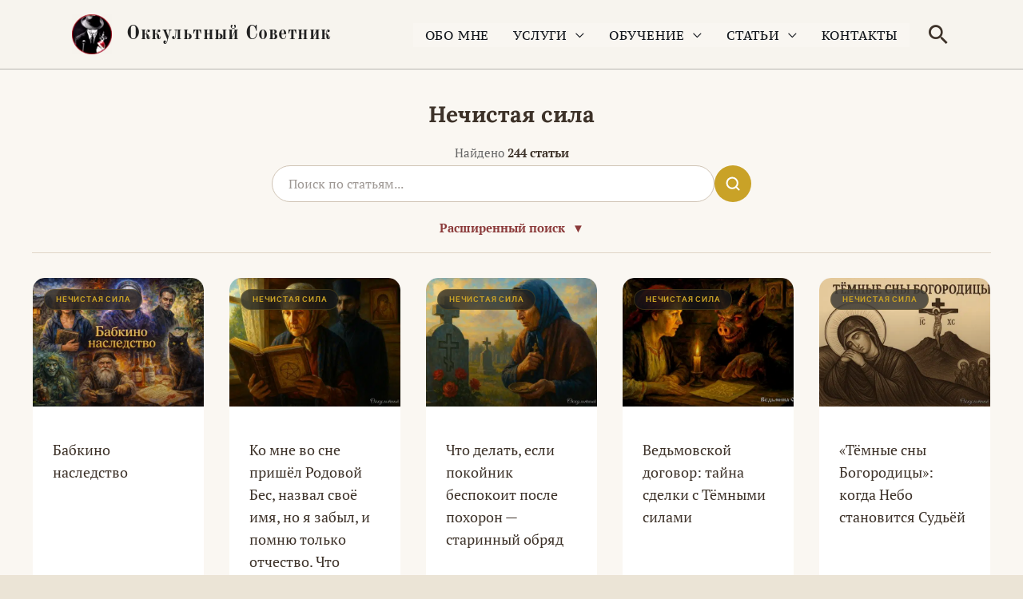

--- FILE ---
content_type: text/html; charset=UTF-8
request_url: https://okkultsovetnik.ru/nechistaya-sila/
body_size: 49619
content:
<!DOCTYPE html>
<html lang="ru-RU" prefix="og: https://ogp.me/ns#">
<head>
<meta charset="UTF-8">
<meta name="viewport" content="width=device-width, initial-scale=1">
	<link rel="profile" href="https://gmpg.org/xfn/11"> 
	<link rel="preload" href="https://okkultsovetnik.ru/wp-content/astra-local-fonts/lora/0QIvMX1D_JOuMwr7Iw.woff2" as="font" type="font/woff2" crossorigin><link rel="preload" href="https://okkultsovetnik.ru/wp-content/astra-local-fonts/old-standard-tt/MwQrbh3o1vLImiwAVvYawgcf2eVWEX-tS1Zf.woff2" as="font" type="font/woff2" crossorigin><link rel="preload" href="https://okkultsovetnik.ru/wp-content/astra-local-fonts/pt-serif/EJRSQgYoZZY2vCFuvAnt66qSVys.woff2" as="font" type="font/woff2" crossorigin><link rel="preload" href="https://okkultsovetnik.ru/wp-content/astra-local-fonts/pt-serif-caption/ieVl2ZhbGCW-JoW6S34pSDpqYKU019K7DQ.woff2" as="font" type="font/woff2" crossorigin>    <style>
    .elementor-widget-search,
    .elementor-widget-search .e-search-form,
    .elementor-widget-search input,
    .elementor-search-form {
        visibility: visible !important;
        opacity: 1 !important;
        animation: none !important;
        transition-delay: 0s !important;
    }
    </style>
    
<!-- SEO от Rank Math - https://rankmath.com/ -->
<title>Нечистая сила | Оккультный Советник</title>
<meta name="robots" content="follow, index, max-snippet:-1, max-video-preview:-1, max-image-preview:large"/>
<link rel="canonical" href="https://okkultsovetnik.ru/nechistaya-sila/" />
<link rel="next" href="https://okkultsovetnik.ru/nechistaya-sila/page/2/" />
<meta property="og:locale" content="ru_RU" />
<meta property="og:type" content="article" />
<meta property="og:title" content="Нечистая сила | Оккультный Советник" />
<meta property="og:url" content="https://okkultsovetnik.ru/nechistaya-sila/" />
<meta property="og:site_name" content="Оккультный Советник" />
<meta property="og:image" content="https://okkultsovetnik.ru/wp-content/uploads/2022/03/okkultnyj_sovetnik_banner_1920x1080px_2.jpg" />
<meta property="og:image:secure_url" content="https://okkultsovetnik.ru/wp-content/uploads/2022/03/okkultnyj_sovetnik_banner_1920x1080px_2.jpg" />
<meta property="og:image:width" content="1920" />
<meta property="og:image:height" content="1080" />
<meta property="og:image:type" content="image/jpeg" />
<meta name="twitter:card" content="summary_large_image" />
<meta name="twitter:title" content="Нечистая сила | Оккультный Советник" />
<meta name="twitter:image" content="https://okkultsovetnik.ru/wp-content/uploads/2022/03/okkultnyj_sovetnik_banner_1920x1080px_2.jpg" />
<meta name="twitter:label1" content="Записи" />
<meta name="twitter:data1" content="244" />
<script type="application/ld+json" class="rank-math-schema">{"@context":"https://schema.org","@graph":[{"@type":"Person","@id":"https://okkultsovetnik.ru/#person","name":"\u041e\u043a\u043a\u0443\u043b\u044c\u0442\u043d\u044b\u0439 \u0421\u043e\u0432\u0435\u0442\u043d\u0438\u043a","image":{"@type":"ImageObject","@id":"https://okkultsovetnik.ru/#logo","url":"https://okkultsovetnik.ru/wp-content/uploads/2023/02/okkultnyj_sovetnik-1.png","contentUrl":"https://okkultsovetnik.ru/wp-content/uploads/2023/02/okkultnyj_sovetnik-1.png","caption":"\u041e\u043a\u043a\u0443\u043b\u044c\u0442\u043d\u044b\u0439 \u0421\u043e\u0432\u0435\u0442\u043d\u0438\u043a","inLanguage":"ru-RU","width":"512","height":"512"}},{"@type":"WebSite","@id":"https://okkultsovetnik.ru/#website","url":"https://okkultsovetnik.ru","name":"\u041e\u043a\u043a\u0443\u043b\u044c\u0442\u043d\u044b\u0439 \u0421\u043e\u0432\u0435\u0442\u043d\u0438\u043a","publisher":{"@id":"https://okkultsovetnik.ru/#person"},"inLanguage":"ru-RU"},{"@type":"BreadcrumbList","@id":"https://okkultsovetnik.ru/nechistaya-sila/#breadcrumb","itemListElement":[{"@type":"ListItem","position":"1","item":{"@id":"https://okkultsovetnik.ru","name":"\u0413\u043b\u0430\u0432\u043d\u0430\u044f"}},{"@type":"ListItem","position":"2","item":{"@id":"https://okkultsovetnik.ru/nechistaya-sila/","name":"\u041d\u0435\u0447\u0438\u0441\u0442\u0430\u044f \u0441\u0438\u043b\u0430"}}]},{"@type":"CollectionPage","@id":"https://okkultsovetnik.ru/nechistaya-sila/#webpage","url":"https://okkultsovetnik.ru/nechistaya-sila/","name":"\u041d\u0435\u0447\u0438\u0441\u0442\u0430\u044f \u0441\u0438\u043b\u0430 | \u041e\u043a\u043a\u0443\u043b\u044c\u0442\u043d\u044b\u0439 \u0421\u043e\u0432\u0435\u0442\u043d\u0438\u043a","isPartOf":{"@id":"https://okkultsovetnik.ru/#website"},"inLanguage":"ru-RU","breadcrumb":{"@id":"https://okkultsovetnik.ru/nechistaya-sila/#breadcrumb"}}]}</script>
<!-- /Rank Math WordPress SEO плагин -->


<link rel="alternate" type="application/rss+xml" title="Оккультный Советник &raquo; Лента" href="https://okkultsovetnik.ru/feed/" />
<link rel="alternate" type="application/rss+xml" title="Оккультный Советник &raquo; Лента комментариев" href="https://okkultsovetnik.ru/comments/feed/" />
<link rel="alternate" type="application/rss+xml" title="Оккультный Советник &raquo; Лента рубрики Нечистая сила" href="https://okkultsovetnik.ru/nechistaya-sila/feed/" />
<style id='wp-img-auto-sizes-contain-inline-css'>
img:is([sizes=auto i],[sizes^="auto," i]){contain-intrinsic-size:3000px 1500px}
/*# sourceURL=wp-img-auto-sizes-contain-inline-css */
</style>
<link rel='stylesheet' id='astra-theme-css-css' href='https://okkultsovetnik.ru/wp-content/themes/astra/assets/css/minified/frontend.min.css?ver=4.12.0' media='all' />
<style id='astra-theme-css-inline-css'>
.ast-no-sidebar .entry-content .alignfull {margin-left: calc( -50vw + 50%);margin-right: calc( -50vw + 50%);max-width: 100vw;width: 100vw;}.ast-no-sidebar .entry-content .alignwide {margin-left: calc(-41vw + 50%);margin-right: calc(-41vw + 50%);max-width: unset;width: unset;}.ast-no-sidebar .entry-content .alignfull .alignfull,.ast-no-sidebar .entry-content .alignfull .alignwide,.ast-no-sidebar .entry-content .alignwide .alignfull,.ast-no-sidebar .entry-content .alignwide .alignwide,.ast-no-sidebar .entry-content .wp-block-column .alignfull,.ast-no-sidebar .entry-content .wp-block-column .alignwide{width: 100%;margin-left: auto;margin-right: auto;}.wp-block-gallery,.blocks-gallery-grid {margin: 0;}.wp-block-separator {max-width: 100px;}.wp-block-separator.is-style-wide,.wp-block-separator.is-style-dots {max-width: none;}.entry-content .has-2-columns .wp-block-column:first-child {padding-right: 10px;}.entry-content .has-2-columns .wp-block-column:last-child {padding-left: 10px;}@media (max-width: 782px) {.entry-content .wp-block-columns .wp-block-column {flex-basis: 100%;}.entry-content .has-2-columns .wp-block-column:first-child {padding-right: 0;}.entry-content .has-2-columns .wp-block-column:last-child {padding-left: 0;}}body .entry-content .wp-block-latest-posts {margin-left: 0;}body .entry-content .wp-block-latest-posts li {list-style: none;}.ast-no-sidebar .ast-container .entry-content .wp-block-latest-posts {margin-left: 0;}.ast-header-break-point .entry-content .alignwide {margin-left: auto;margin-right: auto;}.entry-content .blocks-gallery-item img {margin-bottom: auto;}.wp-block-pullquote {border-top: 4px solid #555d66;border-bottom: 4px solid #555d66;color: #40464d;}:root{--ast-post-nav-space:0;--ast-container-default-xlg-padding:6.67em;--ast-container-default-lg-padding:5.67em;--ast-container-default-slg-padding:4.34em;--ast-container-default-md-padding:3.34em;--ast-container-default-sm-padding:6.67em;--ast-container-default-xs-padding:2.4em;--ast-container-default-xxs-padding:1.4em;--ast-code-block-background:#EEEEEE;--ast-comment-inputs-background:#FAFAFA;--ast-normal-container-width:1100px;--ast-narrow-container-width:820px;--ast-blog-title-font-weight:normal;--ast-blog-meta-weight:inherit;--ast-global-color-primary:var(--ast-global-color-5);--ast-global-color-secondary:var(--ast-global-color-4);--ast-global-color-alternate-background:var(--ast-global-color-7);--ast-global-color-subtle-background:var(--ast-global-color-6);--ast-bg-style-guide:var( --ast-global-color-secondary,--ast-global-color-5 );--ast-shadow-style-guide:0px 0px 4px 0 #00000057;--ast-global-dark-bg-style:#fff;--ast-global-dark-lfs:#fbfbfb;--ast-widget-bg-color:#fafafa;--ast-wc-container-head-bg-color:#fbfbfb;--ast-title-layout-bg:#eeeeee;--ast-search-border-color:#e7e7e7;--ast-lifter-hover-bg:#e6e6e6;--ast-gallery-block-color:#000;--srfm-color-input-label:var(--ast-global-color-2);}html{font-size:112.5%;}a,.page-title{color:#8b3a3a;}a:hover,a:focus{color:#5c2626;}body,button,input,select,textarea,.ast-button,.ast-custom-button{font-family:'PT Serif',serif;font-weight:400;font-size:18px;font-size:1rem;line-height:var(--ast-body-line-height,1.8em);}blockquote{color:var(--ast-global-color-3);}p,.entry-content p{margin-bottom:1.1em;}h1,h2,h3,h4,h5,h6,.entry-content :where(h1,h2,h3,h4,h5,h6),.site-title,.site-title a{font-family:'PT Serif',serif;font-weight:700;}.ast-site-identity .site-title a:hover{color:var(--ast-global-color-0);}.ast-site-identity .site-description{color:#ffffff;}.site-title{font-size:24px;font-size:1.3333333333333rem;display:block;}header .custom-logo-link img{max-width:50px;width:50px;}.astra-logo-svg{width:50px;}.site-header .site-description{font-size:15px;font-size:0.83333333333333rem;display:none;}.entry-title{font-size:42px;font-size:2.3333333333333rem;}.archive .ast-article-post .ast-article-inner,.blog .ast-article-post .ast-article-inner,.archive .ast-article-post .ast-article-inner:hover,.blog .ast-article-post .ast-article-inner:hover{overflow:hidden;}h1,.entry-content :where(h1){font-size:42px;font-size:2.3333333333333rem;font-weight:700;font-family:'Lora',serif;line-height:1.3em;}h2,.entry-content :where(h2){font-size:26px;font-size:1.4444444444444rem;font-family:'PT Serif',serif;line-height:1.3em;}h3,.entry-content :where(h3){font-size:22px;font-size:1.2222222222222rem;font-family:'PT Serif',serif;line-height:1.4em;}h4,.entry-content :where(h4){font-size:20px;font-size:1.1111111111111rem;line-height:1.4em;font-family:'PT Serif',serif;}h5,.entry-content :where(h5){font-size:18px;font-size:1rem;line-height:1.4em;font-family:'PT Serif',serif;}h6,.entry-content :where(h6){font-size:18px;font-size:1rem;line-height:1.4em;font-family:'PT Serif',serif;}::selection{background-color:var(--ast-global-color-0);color:#000000;}body,h1,h2,h3,h4,h5,h6,.entry-title a,.entry-content :where(h1,h2,h3,h4,h5,h6){color:var(--ast-global-color-3);}.tagcloud a:hover,.tagcloud a:focus,.tagcloud a.current-item{color:#ffffff;border-color:#8b3a3a;background-color:#8b3a3a;}input:focus,input[type="text"]:focus,input[type="email"]:focus,input[type="url"]:focus,input[type="password"]:focus,input[type="reset"]:focus,input[type="search"]:focus,textarea:focus{border-color:#8b3a3a;}input[type="radio"]:checked,input[type=reset],input[type="checkbox"]:checked,input[type="checkbox"]:hover:checked,input[type="checkbox"]:focus:checked,input[type=range]::-webkit-slider-thumb{border-color:#8b3a3a;background-color:#8b3a3a;box-shadow:none;}.site-footer a:hover + .post-count,.site-footer a:focus + .post-count{background:#8b3a3a;border-color:#8b3a3a;}.single .nav-links .nav-previous,.single .nav-links .nav-next{color:#8b3a3a;}.entry-meta,.entry-meta *{line-height:1.45;color:#8b3a3a;}.entry-meta a:not(.ast-button):hover,.entry-meta a:not(.ast-button):hover *,.entry-meta a:not(.ast-button):focus,.entry-meta a:not(.ast-button):focus *,.page-links > .page-link,.page-links .page-link:hover,.post-navigation a:hover{color:#5c2626;}#cat option,.secondary .calendar_wrap thead a,.secondary .calendar_wrap thead a:visited{color:#8b3a3a;}.secondary .calendar_wrap #today,.ast-progress-val span{background:#8b3a3a;}.secondary a:hover + .post-count,.secondary a:focus + .post-count{background:#8b3a3a;border-color:#8b3a3a;}.calendar_wrap #today > a{color:#ffffff;}.page-links .page-link,.single .post-navigation a{color:#8b3a3a;}.ast-search-menu-icon .search-form button.search-submit{padding:0 4px;}.ast-search-menu-icon form.search-form{padding-right:0;}.ast-search-menu-icon.slide-search input.search-field{width:0;}.ast-header-search .ast-search-menu-icon.ast-dropdown-active .search-form,.ast-header-search .ast-search-menu-icon.ast-dropdown-active .search-field:focus{transition:all 0.2s;}.search-form input.search-field:focus{outline:none;}.widget-title,.widget .wp-block-heading{font-size:25px;font-size:1.3888888888889rem;color:var(--ast-global-color-3);}.single .ast-author-details .author-title{color:#5c2626;}.ast-search-menu-icon.slide-search a:focus-visible:focus-visible,.astra-search-icon:focus-visible,#close:focus-visible,a:focus-visible,.ast-menu-toggle:focus-visible,.site .skip-link:focus-visible,.wp-block-loginout input:focus-visible,.wp-block-search.wp-block-search__button-inside .wp-block-search__inside-wrapper,.ast-header-navigation-arrow:focus-visible,.ast-orders-table__row .ast-orders-table__cell:focus-visible,a#ast-apply-coupon:focus-visible,#ast-apply-coupon:focus-visible,#close:focus-visible,.button.search-submit:focus-visible,#search_submit:focus,.normal-search:focus-visible,.ast-header-account-wrap:focus-visible,.astra-cart-drawer-close:focus,.ast-single-variation:focus,.ast-button:focus,.ast-builder-button-wrap:has(.ast-custom-button-link:focus),.ast-builder-button-wrap .ast-custom-button-link:focus{outline-style:dotted;outline-color:inherit;outline-width:thin;}input:focus,input[type="text"]:focus,input[type="email"]:focus,input[type="url"]:focus,input[type="password"]:focus,input[type="reset"]:focus,input[type="search"]:focus,input[type="number"]:focus,textarea:focus,.wp-block-search__input:focus,[data-section="section-header-mobile-trigger"] .ast-button-wrap .ast-mobile-menu-trigger-minimal:focus,.ast-mobile-popup-drawer.active .menu-toggle-close:focus,#ast-scroll-top:focus,#coupon_code:focus,#ast-coupon-code:focus{border-style:dotted;border-color:inherit;border-width:thin;}input{outline:none;}.ast-logo-title-inline .site-logo-img{padding-right:1em;}.site-logo-img img{ transition:all 0.2s linear;}body .ast-oembed-container *{position:absolute;top:0;width:100%;height:100%;left:0;}body .wp-block-embed-pocket-casts .ast-oembed-container *{position:unset;}.ast-single-post-featured-section + article {margin-top: 2em;}.site-content .ast-single-post-featured-section img {width: 100%;overflow: hidden;object-fit: cover;}.site > .ast-single-related-posts-container {margin-top: 0;}@media (min-width: 922px) {.ast-desktop .ast-container--narrow {max-width: var(--ast-narrow-container-width);margin: 0 auto;}}@media (max-width:921.9px){#ast-desktop-header{display:none;}}@media (min-width:922px){#ast-mobile-header{display:none;}}.wp-block-buttons.aligncenter{justify-content:center;}@media (max-width:782px){.entry-content .wp-block-columns .wp-block-column{margin-left:0px;}}.wp-block-image.aligncenter{margin-left:auto;margin-right:auto;}.wp-block-table.aligncenter{margin-left:auto;margin-right:auto;}.wp-block-buttons .wp-block-button.is-style-outline .wp-block-button__link.wp-element-button,.ast-outline-button,.wp-block-uagb-buttons-child .uagb-buttons-repeater.ast-outline-button{border-top-width:2px;border-right-width:2px;border-bottom-width:2px;border-left-width:2px;font-family:inherit;font-weight:700;font-size:14px;font-size:0.77777777777778rem;line-height:1em;border-top-left-radius:30px;border-top-right-radius:30px;border-bottom-right-radius:30px;border-bottom-left-radius:30px;}.wp-block-button .wp-block-button__link.wp-element-button.is-style-outline:not(.has-background),.wp-block-button.is-style-outline>.wp-block-button__link.wp-element-button:not(.has-background),.ast-outline-button{background-color:transparent;}.entry-content[data-ast-blocks-layout] > figure{margin-bottom:1em;}.elementor-widget-container .elementor-loop-container .e-loop-item[data-elementor-type="loop-item"]{width:100%;}@media (max-width:921px){.ast-left-sidebar #content > .ast-container{display:flex;flex-direction:column-reverse;width:100%;}.ast-separate-container .ast-article-post,.ast-separate-container .ast-article-single{padding:1.5em 2.14em;}.ast-author-box img.avatar{margin:20px 0 0 0;}}@media (min-width:922px){.ast-separate-container.ast-right-sidebar #primary,.ast-separate-container.ast-left-sidebar #primary{border:0;}.search-no-results.ast-separate-container #primary{margin-bottom:4em;}}.elementor-widget-button .elementor-button{border-style:solid;text-decoration:none;border-top-width:0;border-right-width:0;border-left-width:0;border-bottom-width:0;}body .elementor-button.elementor-size-sm,body .elementor-button.elementor-size-xs,body .elementor-button.elementor-size-md,body .elementor-button.elementor-size-lg,body .elementor-button.elementor-size-xl,body .elementor-button{border-top-left-radius:30px;border-top-right-radius:30px;border-bottom-right-radius:30px;border-bottom-left-radius:30px;padding-top:17px;padding-right:40px;padding-bottom:17px;padding-left:40px;}.elementor-widget-button .elementor-button{border-color:var(--ast-global-color-0);background-color:var(--ast-global-color-0);}.elementor-widget-button .elementor-button:hover,.elementor-widget-button .elementor-button:focus{color:#ffffff;background-color:#5c2626;border-color:#5c2626;}.wp-block-button .wp-block-button__link ,.elementor-widget-button .elementor-button,.elementor-widget-button .elementor-button:visited{color:#000000;}.elementor-widget-button .elementor-button{font-weight:700;font-size:14px;font-size:0.77777777777778rem;line-height:1em;text-transform:uppercase;}body .elementor-button.elementor-size-sm,body .elementor-button.elementor-size-xs,body .elementor-button.elementor-size-md,body .elementor-button.elementor-size-lg,body .elementor-button.elementor-size-xl,body .elementor-button{font-size:14px;font-size:0.77777777777778rem;}.wp-block-button .wp-block-button__link:hover,.wp-block-button .wp-block-button__link:focus{color:#ffffff;background-color:#5c2626;border-color:#5c2626;}.elementor-widget-heading h1.elementor-heading-title{line-height:1.3em;}.elementor-widget-heading h2.elementor-heading-title{line-height:1.3em;}.elementor-widget-heading h3.elementor-heading-title{line-height:1.4em;}.elementor-widget-heading h4.elementor-heading-title{line-height:1.4em;}.elementor-widget-heading h5.elementor-heading-title{line-height:1.4em;}.elementor-widget-heading h6.elementor-heading-title{line-height:1.4em;}.wp-block-button .wp-block-button__link{border-top-width:0;border-right-width:0;border-left-width:0;border-bottom-width:0;border-color:var(--ast-global-color-0);background-color:var(--ast-global-color-0);color:#000000;font-family:inherit;font-weight:700;line-height:1em;text-transform:uppercase;font-size:14px;font-size:0.77777777777778rem;border-top-left-radius:30px;border-top-right-radius:30px;border-bottom-right-radius:30px;border-bottom-left-radius:30px;padding-top:17px;padding-right:40px;padding-bottom:17px;padding-left:40px;}.menu-toggle,button,.ast-button,.ast-custom-button,.button,input#submit,input[type="button"],input[type="submit"],input[type="reset"]{border-style:solid;border-top-width:0;border-right-width:0;border-left-width:0;border-bottom-width:0;color:#000000;border-color:var(--ast-global-color-0);background-color:var(--ast-global-color-0);padding-top:17px;padding-right:40px;padding-bottom:17px;padding-left:40px;font-family:inherit;font-weight:700;font-size:14px;font-size:0.77777777777778rem;line-height:1em;text-transform:uppercase;border-top-left-radius:30px;border-top-right-radius:30px;border-bottom-right-radius:30px;border-bottom-left-radius:30px;}button:focus,.menu-toggle:hover,button:hover,.ast-button:hover,.ast-custom-button:hover .button:hover,.ast-custom-button:hover ,input[type=reset]:hover,input[type=reset]:focus,input#submit:hover,input#submit:focus,input[type="button"]:hover,input[type="button"]:focus,input[type="submit"]:hover,input[type="submit"]:focus{color:#ffffff;background-color:#5c2626;border-color:#5c2626;}@media (max-width:921px){.ast-mobile-header-stack .main-header-bar .ast-search-menu-icon{display:inline-block;}.ast-header-break-point.ast-header-custom-item-outside .ast-mobile-header-stack .main-header-bar .ast-search-icon{margin:0;}.ast-comment-avatar-wrap img{max-width:2.5em;}.ast-comment-meta{padding:0 1.8888em 1.3333em;}.ast-separate-container .ast-comment-list li.depth-1{padding:1.5em 2.14em;}.ast-separate-container .comment-respond{padding:2em 2.14em;}}@media (min-width:544px){.ast-container{max-width:100%;}}@media (max-width:544px){.ast-separate-container .ast-article-post,.ast-separate-container .ast-article-single,.ast-separate-container .comments-title,.ast-separate-container .ast-archive-description{padding:1.5em 1em;}.ast-separate-container #content .ast-container{padding-left:0.54em;padding-right:0.54em;}.ast-separate-container .ast-comment-list .bypostauthor{padding:.5em;}.ast-search-menu-icon.ast-dropdown-active .search-field{width:170px;}}@media (max-width:921px){.ast-header-break-point .ast-search-menu-icon.slide-search .search-form{right:0;}.ast-header-break-point .ast-mobile-header-stack .ast-search-menu-icon.slide-search .search-form{right:-1em;}} #ast-mobile-header .ast-site-header-cart-li a{pointer-events:none;}body,.ast-separate-container{background-color:#ebe4d6;background-image:none;}.ast-no-sidebar.ast-separate-container .entry-content .alignfull {margin-left: -6.67em;margin-right: -6.67em;width: auto;}@media (max-width: 1200px) {.ast-no-sidebar.ast-separate-container .entry-content .alignfull {margin-left: -2.4em;margin-right: -2.4em;}}@media (max-width: 768px) {.ast-no-sidebar.ast-separate-container .entry-content .alignfull {margin-left: -2.14em;margin-right: -2.14em;}}@media (max-width: 544px) {.ast-no-sidebar.ast-separate-container .entry-content .alignfull {margin-left: -1em;margin-right: -1em;}}.ast-no-sidebar.ast-separate-container .entry-content .alignwide {margin-left: -20px;margin-right: -20px;}.ast-no-sidebar.ast-separate-container .entry-content .wp-block-column .alignfull,.ast-no-sidebar.ast-separate-container .entry-content .wp-block-column .alignwide {margin-left: auto;margin-right: auto;width: 100%;}@media (max-width:921px){.site-title{display:none;}.site-header .site-description{display:none;}h1,.entry-content :where(h1){font-size:44px;}h2,.entry-content :where(h2){font-size:32px;}h3,.entry-content :where(h3){font-size:20px;}.astra-logo-svg{width:75px;}header .custom-logo-link img,.ast-header-break-point .site-logo-img .custom-mobile-logo-link img{max-width:75px;width:75px;}}@media (max-width:544px){.widget-title{font-size:22px;font-size:1.375rem;}body,button,input,select,textarea,.ast-button,.ast-custom-button{font-size:16px;font-size:0.88888888888889rem;}#secondary,#secondary button,#secondary input,#secondary select,#secondary textarea{font-size:16px;font-size:0.88888888888889rem;}.site-title{font-size:20px;font-size:1.1111111111111rem;display:none;}.site-header .site-description{font-size:14px;font-size:0.77777777777778rem;display:none;}.entry-title{font-size:22px;font-size:1.2222222222222rem;}h1,.entry-content :where(h1){font-size:30px;}h2,.entry-content :where(h2){font-size:24px;}h3,.entry-content :where(h3){font-size:20px;}h4,.entry-content :where(h4){font-size:19px;font-size:1.0555555555556rem;}h5,.entry-content :where(h5){font-size:16px;font-size:0.88888888888889rem;}h6,.entry-content :where(h6){font-size:15px;font-size:0.83333333333333rem;}header .custom-logo-link img,.ast-header-break-point .site-branding img,.ast-header-break-point .custom-logo-link img{max-width:60px;width:60px;}.astra-logo-svg{width:60px;}.ast-header-break-point .site-logo-img .custom-mobile-logo-link img{max-width:60px;}}@media (max-width:921px){html{font-size:102.6%;}}@media (max-width:544px){html{font-size:112.5%;}}@media (min-width:922px){.ast-container{max-width:1140px;}}@media (min-width:922px){.ast-narrow-container .site-content > .ast-container{max-width:820px;}}@media (min-width:922px){.ast-narrow-container .site-content > .ast-container{max-width:820px;}}@font-face {font-family: "Astra";src: url(https://okkultsovetnik.ru/wp-content/themes/astra/assets/fonts/astra.woff) format("woff"),url(https://okkultsovetnik.ru/wp-content/themes/astra/assets/fonts/astra.ttf) format("truetype"),url(https://okkultsovetnik.ru/wp-content/themes/astra/assets/fonts/astra.svg#astra) format("svg");font-weight: normal;font-style: normal;font-display: fallback;}.ast-blog-layout-6-grid .ast-blog-featured-section:before { content: ""; }.ast-article-post .post-thumb-img-content img{aspect-ratio:16/9;width:100%;}.cat-links.badge a,.tags-links.badge a {padding: 4px 8px;border-radius: 3px;font-weight: 400;}.cat-links.underline a,.tags-links.underline a{text-decoration: underline;}@media (min-width:922px){.main-header-menu .sub-menu .menu-item.ast-left-align-sub-menu:hover > .sub-menu,.main-header-menu .sub-menu .menu-item.ast-left-align-sub-menu.focus > .sub-menu{margin-left:-0px;}}.footer-widget-area[data-section^="section-fb-html-"] .ast-builder-html-element{text-align:center;}.astra-icon-down_arrow::after {content: "\e900";font-family: Astra;}.astra-icon-close::after {content: "\e5cd";font-family: Astra;}.astra-icon-drag_handle::after {content: "\e25d";font-family: Astra;}.astra-icon-format_align_justify::after {content: "\e235";font-family: Astra;}.astra-icon-menu::after {content: "\e5d2";font-family: Astra;}.astra-icon-reorder::after {content: "\e8fe";font-family: Astra;}.astra-icon-search::after {content: "\e8b6";font-family: Astra;}.astra-icon-zoom_in::after {content: "\e56b";font-family: Astra;}.astra-icon-check-circle::after {content: "\e901";font-family: Astra;}.astra-icon-shopping-cart::after {content: "\f07a";font-family: Astra;}.astra-icon-shopping-bag::after {content: "\f290";font-family: Astra;}.astra-icon-shopping-basket::after {content: "\f291";font-family: Astra;}.astra-icon-circle-o::after {content: "\e903";font-family: Astra;}.astra-icon-certificate::after {content: "\e902";font-family: Astra;}blockquote {padding: 1.2em;}:root .has-ast-global-color-0-color{color:var(--ast-global-color-0);}:root .has-ast-global-color-0-background-color{background-color:var(--ast-global-color-0);}:root .wp-block-button .has-ast-global-color-0-color{color:var(--ast-global-color-0);}:root .wp-block-button .has-ast-global-color-0-background-color{background-color:var(--ast-global-color-0);}:root .has-ast-global-color-1-color{color:var(--ast-global-color-1);}:root .has-ast-global-color-1-background-color{background-color:var(--ast-global-color-1);}:root .wp-block-button .has-ast-global-color-1-color{color:var(--ast-global-color-1);}:root .wp-block-button .has-ast-global-color-1-background-color{background-color:var(--ast-global-color-1);}:root .has-ast-global-color-2-color{color:var(--ast-global-color-2);}:root .has-ast-global-color-2-background-color{background-color:var(--ast-global-color-2);}:root .wp-block-button .has-ast-global-color-2-color{color:var(--ast-global-color-2);}:root .wp-block-button .has-ast-global-color-2-background-color{background-color:var(--ast-global-color-2);}:root .has-ast-global-color-3-color{color:var(--ast-global-color-3);}:root .has-ast-global-color-3-background-color{background-color:var(--ast-global-color-3);}:root .wp-block-button .has-ast-global-color-3-color{color:var(--ast-global-color-3);}:root .wp-block-button .has-ast-global-color-3-background-color{background-color:var(--ast-global-color-3);}:root .has-ast-global-color-4-color{color:var(--ast-global-color-4);}:root .has-ast-global-color-4-background-color{background-color:var(--ast-global-color-4);}:root .wp-block-button .has-ast-global-color-4-color{color:var(--ast-global-color-4);}:root .wp-block-button .has-ast-global-color-4-background-color{background-color:var(--ast-global-color-4);}:root .has-ast-global-color-5-color{color:var(--ast-global-color-5);}:root .has-ast-global-color-5-background-color{background-color:var(--ast-global-color-5);}:root .wp-block-button .has-ast-global-color-5-color{color:var(--ast-global-color-5);}:root .wp-block-button .has-ast-global-color-5-background-color{background-color:var(--ast-global-color-5);}:root .has-ast-global-color-6-color{color:var(--ast-global-color-6);}:root .has-ast-global-color-6-background-color{background-color:var(--ast-global-color-6);}:root .wp-block-button .has-ast-global-color-6-color{color:var(--ast-global-color-6);}:root .wp-block-button .has-ast-global-color-6-background-color{background-color:var(--ast-global-color-6);}:root .has-ast-global-color-7-color{color:var(--ast-global-color-7);}:root .has-ast-global-color-7-background-color{background-color:var(--ast-global-color-7);}:root .wp-block-button .has-ast-global-color-7-color{color:var(--ast-global-color-7);}:root .wp-block-button .has-ast-global-color-7-background-color{background-color:var(--ast-global-color-7);}:root .has-ast-global-color-8-color{color:var(--ast-global-color-8);}:root .has-ast-global-color-8-background-color{background-color:var(--ast-global-color-8);}:root .wp-block-button .has-ast-global-color-8-color{color:var(--ast-global-color-8);}:root .wp-block-button .has-ast-global-color-8-background-color{background-color:var(--ast-global-color-8);}:root{--ast-global-color-0:#b8860b;--ast-global-color-1:#c17f59;--ast-global-color-2:#3d3229;--ast-global-color-3:#4a4039;--ast-global-color-4:#faf7f2;--ast-global-color-5:#ebe4d6;--ast-global-color-6:#e0d5c5;--ast-global-color-7:#faf7f2;--ast-global-color-8:#12161c;}:root {--ast-border-color : var(--ast-global-color-6);}.ast-archive-entry-banner {-js-display: flex;display: flex;flex-direction: column;justify-content: center;text-align: center;position: relative;background: var(--ast-title-layout-bg);}.ast-archive-entry-banner[data-banner-width-type="custom"] {margin: 0 auto;width: 100%;}.ast-archive-entry-banner[data-banner-layout="layout-1"] {background: inherit;padding: 20px 0;text-align: left;}body.archive .ast-archive-description{max-width:1100px;width:100%;text-align:left;padding-top:3em;padding-right:3em;padding-bottom:3em;padding-left:3em;}body.archive .ast-archive-description .ast-archive-title,body.archive .ast-archive-description .ast-archive-title *{color:unset;font-size:40px;font-size:2.2222222222222rem;}body.archive .ast-archive-description > *:not(:last-child){margin-bottom:10px;}.archive section.ast-archive-description{background-color:rgba(255,232,207,0.58);background-image:none;}@media (max-width:921px){body.archive .ast-archive-description{text-align:left;}}@media (max-width:544px){body.archive .ast-archive-description{text-align:left;}body.archive .ast-archive-description .ast-archive-title{font-size:30px;font-size:1.6666666666667rem;}}.ast-breadcrumbs .trail-browse,.ast-breadcrumbs .trail-items,.ast-breadcrumbs .trail-items li{display:inline-block;margin:0;padding:0;border:none;background:inherit;text-indent:0;text-decoration:none;}.ast-breadcrumbs .trail-browse{font-size:inherit;font-style:inherit;font-weight:inherit;color:inherit;}.ast-breadcrumbs .trail-items{list-style:none;}.trail-items li::after{padding:0 0.3em;content:"\00bb";}.trail-items li:last-of-type::after{display:none;}h1,h2,h3,h4,h5,h6,.entry-content :where(h1,h2,h3,h4,h5,h6){color:var(--ast-global-color-2);}@media (max-width:921px){.ast-builder-grid-row-container.ast-builder-grid-row-tablet-3-firstrow .ast-builder-grid-row > *:first-child,.ast-builder-grid-row-container.ast-builder-grid-row-tablet-3-lastrow .ast-builder-grid-row > *:last-child{grid-column:1 / -1;}}@media (max-width:544px){.ast-builder-grid-row-container.ast-builder-grid-row-mobile-3-firstrow .ast-builder-grid-row > *:first-child,.ast-builder-grid-row-container.ast-builder-grid-row-mobile-3-lastrow .ast-builder-grid-row > *:last-child{grid-column:1 / -1;}}.ast-builder-layout-element[data-section="title_tagline"]{display:flex;}@media (max-width:921px){.ast-header-break-point .ast-builder-layout-element[data-section="title_tagline"]{display:flex;}}@media (max-width:544px){.ast-header-break-point .ast-builder-layout-element[data-section="title_tagline"]{display:flex;}}.ast-builder-menu-1{font-family:'PT Serif Caption',serif;font-weight:inherit;}.ast-builder-menu-1 .menu-item > .menu-link{line-height:2em;font-size:15px;font-size:0.83333333333333rem;color:var(--ast-global-color-8);letter-spacing:0.8px;}.ast-builder-menu-1 .menu-item > .ast-menu-toggle{color:var(--ast-global-color-8);}.ast-builder-menu-1 .menu-item:hover > .menu-link,.ast-builder-menu-1 .inline-on-mobile .menu-item:hover > .ast-menu-toggle{color:var(--ast-global-color-0);}.ast-builder-menu-1 .menu-item:hover > .ast-menu-toggle{color:var(--ast-global-color-0);}.ast-builder-menu-1 .menu-item.current-menu-item > .menu-link,.ast-builder-menu-1 .inline-on-mobile .menu-item.current-menu-item > .ast-menu-toggle,.ast-builder-menu-1 .current-menu-ancestor > .menu-link{color:var(--ast-global-color-0);}.ast-builder-menu-1 .menu-item.current-menu-item > .ast-menu-toggle{color:var(--ast-global-color-0);}.ast-builder-menu-1 .sub-menu,.ast-builder-menu-1 .inline-on-mobile .sub-menu{border-top-width:2px;border-bottom-width:0px;border-right-width:0px;border-left-width:0px;border-color:var(--ast-global-color-0);border-style:solid;width:300px;border-top-left-radius:0px;border-top-right-radius:0px;border-bottom-right-radius:0px;border-bottom-left-radius:0px;}.ast-builder-menu-1 .sub-menu .sub-menu{top:-2px;}.ast-builder-menu-1 .main-header-menu > .menu-item > .sub-menu,.ast-builder-menu-1 .main-header-menu > .menu-item > .astra-full-megamenu-wrapper{margin-top:0px;}.ast-desktop .ast-builder-menu-1 .main-header-menu > .menu-item > .sub-menu:before,.ast-desktop .ast-builder-menu-1 .main-header-menu > .menu-item > .astra-full-megamenu-wrapper:before{height:calc( 0px + 2px + 5px );}.ast-builder-menu-1 .main-header-menu,.ast-builder-menu-1 .main-header-menu .sub-menu{background-color:rgba(250,247,242,0.85);background-image:none;}.ast-builder-menu-1 .sub-menu .menu-item:first-of-type > .menu-link,.ast-builder-menu-1 .inline-on-mobile .sub-menu .menu-item:first-of-type > .menu-link{border-top-left-radius:calc(0px - 2px);border-top-right-radius:calc(0px - 2px);}.ast-builder-menu-1 .sub-menu .menu-item:last-of-type > .menu-link,.ast-builder-menu-1 .inline-on-mobile .sub-menu .menu-item:last-of-type > .menu-link{border-bottom-right-radius:calc(0px - 2px);border-bottom-left-radius:calc(0px - 2px);}.ast-desktop .ast-builder-menu-1 .menu-item .sub-menu .menu-link,.ast-header-break-point .main-navigation ul .menu-item .menu-link{border-bottom-width:1px;border-color:rgba(166,166,166,0.49);border-style:solid;}.ast-desktop .ast-builder-menu-1 .menu-item .sub-menu:last-child > .menu-item > .menu-link,.ast-header-break-point .main-navigation ul .menu-item .menu-link{border-bottom-width:1px;}.ast-desktop .ast-builder-menu-1 .menu-item:last-child > .menu-item > .menu-link{border-bottom-width:0;}@media (max-width:921px){.ast-builder-menu-1 .main-header-menu .menu-item > .menu-link{color:var(--ast-global-color-3);}.ast-builder-menu-1 .menu-item > .ast-menu-toggle{color:var(--ast-global-color-3);}.ast-builder-menu-1 .menu-item:hover > .menu-link,.ast-builder-menu-1 .inline-on-mobile .menu-item:hover > .ast-menu-toggle{color:var(--ast-global-color-1);background:rgba(0,0,0,0);}.ast-builder-menu-1 .menu-item:hover > .ast-menu-toggle{color:var(--ast-global-color-1);}.ast-builder-menu-1 .menu-item.current-menu-item > .menu-link,.ast-builder-menu-1 .inline-on-mobile .menu-item.current-menu-item > .ast-menu-toggle,.ast-builder-menu-1 .current-menu-ancestor > .menu-link,.ast-builder-menu-1 .current-menu-ancestor > .ast-menu-toggle{color:var(--ast-global-color-1);background:rgba(255,255,255,0);}.ast-builder-menu-1 .menu-item.current-menu-item > .ast-menu-toggle{color:var(--ast-global-color-1);}.ast-header-break-point .ast-builder-menu-1 .menu-item.menu-item-has-children > .ast-menu-toggle{top:0;}.ast-builder-menu-1 .inline-on-mobile .menu-item.menu-item-has-children > .ast-menu-toggle{right:-15px;}.ast-builder-menu-1 .menu-item-has-children > .menu-link:after{content:unset;}.ast-builder-menu-1 .main-header-menu > .menu-item > .sub-menu,.ast-builder-menu-1 .main-header-menu > .menu-item > .astra-full-megamenu-wrapper{margin-top:0;}.ast-builder-menu-1 .main-header-menu,.ast-builder-menu-1 .main-header-menu .sub-menu{background-color:rgba(250,247,242,0.85);background-image:none;}}@media (max-width:544px){.ast-header-break-point .ast-builder-menu-1 .menu-item > .menu-link{font-size:13px;font-size:0.72222222222222rem;}.ast-builder-menu-1 .main-header-menu .menu-item > .menu-link{color:var(--ast-global-color-3);}.ast-builder-menu-1 .menu-item> .ast-menu-toggle{color:var(--ast-global-color-3);}.ast-builder-menu-1 .menu-item:hover > .menu-link,.ast-builder-menu-1 .inline-on-mobile .menu-item:hover > .ast-menu-toggle{color:var(--ast-global-color-1);}.ast-builder-menu-1 .menu-item:hover> .ast-menu-toggle{color:var(--ast-global-color-1);}.ast-builder-menu-1 .menu-item.current-menu-item > .menu-link,.ast-builder-menu-1 .inline-on-mobile .menu-item.current-menu-item > .ast-menu-toggle,.ast-builder-menu-1 .current-menu-ancestor > .menu-link,.ast-builder-menu-1 .current-menu-ancestor > .ast-menu-toggle{color:var(--ast-global-color-1);}.ast-builder-menu-1 .menu-item.current-menu-item> .ast-menu-toggle{color:var(--ast-global-color-1);}.ast-header-break-point .ast-builder-menu-1 .menu-item.menu-item-has-children > .ast-menu-toggle{top:0;}.ast-builder-menu-1 .main-header-menu > .menu-item > .sub-menu,.ast-builder-menu-1 .main-header-menu > .menu-item > .astra-full-megamenu-wrapper{margin-top:0;}.ast-builder-menu-1 .main-header-menu,.ast-builder-menu-1 .main-header-menu .sub-menu{background-color:rgba(250,247,242,0.85);background-image:none;}}.ast-builder-menu-1{display:flex;}@media (max-width:921px){.ast-header-break-point .ast-builder-menu-1{display:flex;}}@media (max-width:544px){.ast-header-break-point .ast-builder-menu-1{display:flex;}}.main-header-bar .main-header-bar-navigation .ast-search-icon {display: block;z-index: 4;position: relative;}.ast-search-icon .ast-icon {z-index: 4;}.ast-search-icon {z-index: 4;position: relative;line-height: normal;}.main-header-bar .ast-search-menu-icon .search-form {background-color: #ffffff;}.ast-search-menu-icon.ast-dropdown-active.slide-search .search-form {visibility: visible;opacity: 1;}.ast-search-menu-icon .search-form {border: 1px solid var(--ast-search-border-color);line-height: normal;padding: 0 3em 0 0;border-radius: 2px;display: inline-block;-webkit-backface-visibility: hidden;backface-visibility: hidden;position: relative;color: inherit;background-color: #fff;}.ast-search-menu-icon .astra-search-icon {-js-display: flex;display: flex;line-height: normal;}.ast-search-menu-icon .astra-search-icon:focus {outline: none;}.ast-search-menu-icon .search-field {border: none;background-color: transparent;transition: all .3s;border-radius: inherit;color: inherit;font-size: inherit;width: 0;color: #757575;}.ast-search-menu-icon .search-submit {display: none;background: none;border: none;font-size: 1.3em;color: #757575;}.ast-search-menu-icon.ast-dropdown-active {visibility: visible;opacity: 1;position: relative;}.ast-search-menu-icon.ast-dropdown-active .search-field,.ast-dropdown-active.ast-search-menu-icon.slide-search input.search-field {width: 235px;}.ast-header-search .ast-search-menu-icon.slide-search .search-form,.ast-header-search .ast-search-menu-icon.ast-inline-search .search-form {-js-display: flex;display: flex;align-items: center;}.ast-search-menu-icon.ast-inline-search .search-field {width : 100%;padding : 0.60em;padding-right : 5.5em;transition: all 0.2s;}.site-header-section-left .ast-search-menu-icon.slide-search .search-form {padding-left: 2em;padding-right: unset;left: -1em;right: unset;}.site-header-section-left .ast-search-menu-icon.slide-search .search-form .search-field {margin-right: unset;}.ast-search-menu-icon.slide-search .search-form {-webkit-backface-visibility: visible;backface-visibility: visible;visibility: hidden;opacity: 0;transition: all .2s;position: absolute;z-index: 3;right: -1em;top: 50%;transform: translateY(-50%);}.ast-header-search .ast-search-menu-icon .search-form .search-field:-ms-input-placeholder,.ast-header-search .ast-search-menu-icon .search-form .search-field:-ms-input-placeholder{opacity:0.5;}.ast-header-search .ast-search-menu-icon.slide-search .search-form,.ast-header-search .ast-search-menu-icon.ast-inline-search .search-form{-js-display:flex;display:flex;align-items:center;}.ast-builder-layout-element.ast-header-search{height:auto;}.ast-header-search .astra-search-icon{color:var(--ast-global-color-2);font-size:32px;}.ast-header-search .search-field::placeholder,.ast-header-search .ast-icon{color:var(--ast-global-color-2);}.ast-header-search form.search-form .search-field,.ast-header-search .ast-dropdown-active.ast-search-menu-icon.slide-search input.search-field{width:285px;}.ast-search-menu-icon{z-index:5;}@media (max-width:921px){.ast-header-search .astra-search-icon{font-size:30px;}.ast-mobile-header-content .ast-header-search .ast-search-menu-icon .search-form{overflow:visible;}}@media (max-width:544px){.ast-header-search .astra-search-icon{font-size:30px;}.ast-hfb-header .site-header-section > .ast-header-search,.ast-hfb-header .ast-header-search{margin-top:0px;margin-bottom:0px;margin-left:0px;margin-right:-5px;}}.ast-header-search{display:flex;}@media (max-width:921px){.ast-header-break-point .ast-header-search{display:flex;}}@media (max-width:544px){.ast-header-break-point .ast-header-search{display:none;}}.ast-builder-html-element img.alignnone{display:inline-block;}.ast-builder-html-element p:first-child{margin-top:0;}.ast-builder-html-element p:last-child{margin-bottom:0;}.ast-header-break-point .main-header-bar .ast-builder-html-element{line-height:1.85714285714286;}.footer-widget-area[data-section="section-fb-html-1"] .ast-builder-html-element{color:var(--ast-global-color-3);}.footer-widget-area[data-section="section-fb-html-1"] a{color:var(--ast-global-color-0);}.footer-widget-area[data-section="section-fb-html-1"] a:hover{color:var(--ast-global-color-1);}@media (max-width:544px){.footer-widget-area[data-section="section-fb-html-1"] .ast-builder-html-element{font-size:16px;font-size:0.88888888888889rem;}}@media (max-width:544px){.footer-widget-area[data-section="section-fb-html-1"]{font-size:16px;font-size:0.88888888888889rem;}}.footer-widget-area[data-section="section-fb-html-1"]{display:block;}@media (max-width:921px){.ast-header-break-point .footer-widget-area[data-section="section-fb-html-1"]{display:block;}}@media (max-width:544px){.ast-header-break-point .footer-widget-area[data-section="section-fb-html-1"]{display:block;}}.footer-widget-area[data-section="section-fb-html-1"] .ast-builder-html-element{text-align:center;}@media (max-width:921px){.footer-widget-area[data-section="section-fb-html-1"] .ast-builder-html-element{text-align:center;}}@media (max-width:544px){.footer-widget-area[data-section="section-fb-html-1"] .ast-builder-html-element{text-align:center;}}.ast-footer-copyright{text-align:center;}.ast-footer-copyright.site-footer-focus-item {color:#4a4039;}@media (max-width:921px){.ast-footer-copyright{text-align:center;}}@media (max-width:544px){.ast-footer-copyright{text-align:center;}.ast-footer-copyright.site-footer-focus-item {margin-top:0px;margin-bottom:0px;}}@media (max-width:544px){.ast-footer-copyright.site-footer-focus-item {font-size:14px;font-size:0.77777777777778rem;}}.ast-footer-copyright.ast-builder-layout-element{display:flex;}@media (max-width:921px){.ast-header-break-point .ast-footer-copyright.ast-builder-layout-element{display:flex;}}@media (max-width:544px){.ast-header-break-point .ast-footer-copyright.ast-builder-layout-element{display:flex;}}.site-above-footer-wrap{padding-top:20px;padding-bottom:20px;}.site-above-footer-wrap[data-section="section-above-footer-builder"]{background-color:#3d3229;background-image:none;min-height:60px;border-style:solid;border-width:0px;border-top-width:1px;border-top-color:#c9a227;}.site-above-footer-wrap[data-section="section-above-footer-builder"] .ast-builder-grid-row{max-width:1100px;min-height:60px;margin-left:auto;margin-right:auto;}.site-above-footer-wrap[data-section="section-above-footer-builder"] .ast-builder-grid-row,.site-above-footer-wrap[data-section="section-above-footer-builder"] .site-footer-section{align-items:center;}.site-above-footer-wrap[data-section="section-above-footer-builder"].ast-footer-row-inline .site-footer-section{display:flex;margin-bottom:0;}.ast-builder-grid-row-full .ast-builder-grid-row{grid-template-columns:1fr;}@media (max-width:921px){.site-above-footer-wrap[data-section="section-above-footer-builder"].ast-footer-row-tablet-inline .site-footer-section{display:flex;margin-bottom:0;}.site-above-footer-wrap[data-section="section-above-footer-builder"].ast-footer-row-tablet-stack .site-footer-section{display:block;margin-bottom:10px;}.ast-builder-grid-row-container.ast-builder-grid-row-tablet-full .ast-builder-grid-row{grid-template-columns:1fr;}}@media (max-width:544px){.site-above-footer-wrap[data-section="section-above-footer-builder"].ast-footer-row-mobile-inline .site-footer-section{display:flex;margin-bottom:0;}.site-above-footer-wrap[data-section="section-above-footer-builder"].ast-footer-row-mobile-stack .site-footer-section{display:block;margin-bottom:10px;}.ast-builder-grid-row-container.ast-builder-grid-row-mobile-full .ast-builder-grid-row{grid-template-columns:1fr;}}@media (max-width:921px){.site-above-footer-wrap[data-section="section-above-footer-builder"]{padding-top:20px;padding-bottom:20px;padding-left:20px;padding-right:20px;}}.site-above-footer-wrap[data-section="section-above-footer-builder"]{display:grid;}@media (max-width:921px){.ast-header-break-point .site-above-footer-wrap[data-section="section-above-footer-builder"]{display:grid;}}@media (max-width:544px){.ast-header-break-point .site-above-footer-wrap[data-section="section-above-footer-builder"]{display:grid;}}.site-footer{background-color:var(--ast-global-color-2);background-image:none;}.site-primary-footer-wrap{padding-top:45px;padding-bottom:45px;}.site-primary-footer-wrap[data-section="section-primary-footer-builder"]{background-color:#ebe4d6;background-image:none;min-height:100px;border-style:solid;border-width:0px;border-top-width:1px;border-top-color:var(--ast-global-color-0);}.site-primary-footer-wrap[data-section="section-primary-footer-builder"] .ast-builder-grid-row{max-width:100%;padding-left:35px;padding-right:35px;}.site-primary-footer-wrap[data-section="section-primary-footer-builder"] .ast-builder-grid-row,.site-primary-footer-wrap[data-section="section-primary-footer-builder"] .site-footer-section{align-items:center;}.site-primary-footer-wrap[data-section="section-primary-footer-builder"].ast-footer-row-inline .site-footer-section{display:flex;margin-bottom:0;}.ast-builder-grid-row-3-equal .ast-builder-grid-row{grid-template-columns:repeat( 3,1fr );}@media (max-width:921px){.site-primary-footer-wrap[data-section="section-primary-footer-builder"] .ast-builder-grid-row{grid-column-gap:25px;grid-row-gap:25px;}.site-primary-footer-wrap[data-section="section-primary-footer-builder"].ast-footer-row-tablet-inline .site-footer-section{display:flex;margin-bottom:0;}.site-primary-footer-wrap[data-section="section-primary-footer-builder"].ast-footer-row-tablet-stack .site-footer-section{display:block;margin-bottom:10px;}.ast-builder-grid-row-container.ast-builder-grid-row-tablet-full .ast-builder-grid-row{grid-template-columns:1fr;}}@media (max-width:544px){.site-primary-footer-wrap[data-section="section-primary-footer-builder"] .ast-builder-grid-row{grid-column-gap:20px;grid-row-gap:20px;}.site-primary-footer-wrap[data-section="section-primary-footer-builder"].ast-footer-row-mobile-inline .site-footer-section{display:flex;margin-bottom:0;}.site-primary-footer-wrap[data-section="section-primary-footer-builder"].ast-footer-row-mobile-stack .site-footer-section{display:block;margin-bottom:10px;}.ast-builder-grid-row-container.ast-builder-grid-row-mobile-full .ast-builder-grid-row{grid-template-columns:1fr;}}.site-primary-footer-wrap[data-section="section-primary-footer-builder"]{padding-top:20px;padding-bottom:20px;padding-left:0px;padding-right:0px;}@media (max-width:921px){.site-primary-footer-wrap[data-section="section-primary-footer-builder"]{padding-top:24px;padding-bottom:24px;padding-left:24px;padding-right:24px;}}@media (max-width:544px){.site-primary-footer-wrap[data-section="section-primary-footer-builder"]{padding-top:24px;padding-bottom:24px;padding-left:26px;padding-right:016px;margin-top:0px;margin-bottom:0px;margin-left:0px;margin-right:0px;}}.site-primary-footer-wrap[data-section="section-primary-footer-builder"]{display:grid;}@media (max-width:921px){.ast-header-break-point .site-primary-footer-wrap[data-section="section-primary-footer-builder"]{display:grid;}}@media (max-width:544px){.ast-header-break-point .site-primary-footer-wrap[data-section="section-primary-footer-builder"]{display:grid;}}.footer-widget-area[data-section="sidebar-widgets-footer-widget-1"] .footer-widget-area-inner{text-align:center;}@media (max-width:921px){.footer-widget-area[data-section="sidebar-widgets-footer-widget-1"] .footer-widget-area-inner{text-align:center;}}@media (max-width:544px){.footer-widget-area[data-section="sidebar-widgets-footer-widget-1"] .footer-widget-area-inner{text-align:center;}}.footer-widget-area[data-section="sidebar-widgets-footer-widget-1"] .footer-widget-area-inner{color:#e8d48b;}.footer-widget-area[data-section="sidebar-widgets-footer-widget-1"] .widget-title,.footer-widget-area[data-section="sidebar-widgets-footer-widget-1"] h1,.footer-widget-area[data-section="sidebar-widgets-footer-widget-1"] .widget-area h1,.footer-widget-area[data-section="sidebar-widgets-footer-widget-1"] h2,.footer-widget-area[data-section="sidebar-widgets-footer-widget-1"] .widget-area h2,.footer-widget-area[data-section="sidebar-widgets-footer-widget-1"] h3,.footer-widget-area[data-section="sidebar-widgets-footer-widget-1"] .widget-area h3,.footer-widget-area[data-section="sidebar-widgets-footer-widget-1"] h4,.footer-widget-area[data-section="sidebar-widgets-footer-widget-1"] .widget-area h4,.footer-widget-area[data-section="sidebar-widgets-footer-widget-1"] h5,.footer-widget-area[data-section="sidebar-widgets-footer-widget-1"] .widget-area h5,.footer-widget-area[data-section="sidebar-widgets-footer-widget-1"] h6,.footer-widget-area[data-section="sidebar-widgets-footer-widget-1"] .widget-area h6{font-size:18px;font-size:1rem;}.footer-widget-area[data-section="sidebar-widgets-footer-widget-1"]{margin-bottom:-50px;margin-left:20px;margin-right:20px;}@media (max-width:544px){.footer-widget-area[data-section="sidebar-widgets-footer-widget-1"] .footer-widget-area-inner{font-size:12px;font-size:0.66666666666667rem;}.footer-widget-area[data-section="sidebar-widgets-footer-widget-1"]{margin-top:-3px;margin-bottom:-46px;}}.footer-widget-area[data-section="sidebar-widgets-footer-widget-1"]{display:block;}@media (max-width:921px){.ast-header-break-point .footer-widget-area[data-section="sidebar-widgets-footer-widget-1"]{display:block;}}@media (max-width:544px){.ast-header-break-point .footer-widget-area[data-section="sidebar-widgets-footer-widget-1"]{display:block;}}.elementor-posts-container [CLASS*="ast-width-"]{width:100%;}.elementor-template-full-width .ast-container{display:block;}.elementor-screen-only,.screen-reader-text,.screen-reader-text span,.ui-helper-hidden-accessible{top:0 !important;}@media (max-width:544px){.elementor-element .elementor-wc-products .woocommerce[class*="columns-"] ul.products li.product{width:auto;margin:0;}.elementor-element .woocommerce .woocommerce-result-count{float:none;}}.ast-desktop .ast-mega-menu-enabled .ast-builder-menu-1 div:not( .astra-full-megamenu-wrapper) .sub-menu,.ast-builder-menu-1 .inline-on-mobile .sub-menu,.ast-desktop .ast-builder-menu-1 .astra-full-megamenu-wrapper,.ast-desktop .ast-builder-menu-1 .menu-item .sub-menu{box-shadow:000000001px 444px 12px 0px rgba(74,64,57,0.15);}.ast-desktop .ast-mobile-popup-drawer.active .ast-mobile-popup-inner{max-width:35%;}@media (max-width:921px){.ast-mobile-popup-drawer.active .ast-mobile-popup-inner{max-width:90%;}}@media (max-width:544px){.ast-mobile-popup-drawer.active .ast-mobile-popup-inner{max-width:90%;}}.ast-header-break-point .main-header-bar{border-bottom-width:0px;}@media (min-width:922px){.main-header-bar{border-bottom-width:0px;}}.main-header-menu .menu-item,#astra-footer-menu .menu-item,.main-header-bar .ast-masthead-custom-menu-items{-js-display:flex;display:flex;-webkit-box-pack:center;-webkit-justify-content:center;-moz-box-pack:center;-ms-flex-pack:center;justify-content:center;-webkit-box-orient:vertical;-webkit-box-direction:normal;-webkit-flex-direction:column;-moz-box-orient:vertical;-moz-box-direction:normal;-ms-flex-direction:column;flex-direction:column;}.main-header-menu > .menu-item > .menu-link,#astra-footer-menu > .menu-item > .menu-link{height:100%;-webkit-box-align:center;-webkit-align-items:center;-moz-box-align:center;-ms-flex-align:center;align-items:center;-js-display:flex;display:flex;}.header-main-layout-1 .ast-flex.main-header-container,.header-main-layout-3 .ast-flex.main-header-container{-webkit-align-content:center;-ms-flex-line-pack:center;align-content:center;-webkit-box-align:center;-webkit-align-items:center;-moz-box-align:center;-ms-flex-align:center;align-items:center;}.main-header-menu .sub-menu .menu-item.menu-item-has-children > .menu-link:after{position:absolute;right:1em;top:50%;transform:translate(0,-50%) rotate(270deg);}.ast-header-break-point .main-header-bar .main-header-bar-navigation .page_item_has_children > .ast-menu-toggle::before,.ast-header-break-point .main-header-bar .main-header-bar-navigation .menu-item-has-children > .ast-menu-toggle::before,.ast-mobile-popup-drawer .main-header-bar-navigation .menu-item-has-children>.ast-menu-toggle::before,.ast-header-break-point .ast-mobile-header-wrap .main-header-bar-navigation .menu-item-has-children > .ast-menu-toggle::before{font-weight:bold;content:"\e900";font-family:Astra;text-decoration:inherit;display:inline-block;}.ast-header-break-point .main-navigation ul.sub-menu .menu-item .menu-link:before{content:"\e900";font-family:Astra;font-size:.65em;text-decoration:inherit;display:inline-block;transform:translate(0,-2px) rotateZ(270deg);margin-right:5px;}.widget_search .search-form:after{font-family:Astra;font-size:1.2em;font-weight:normal;content:"\e8b6";position:absolute;top:50%;right:15px;transform:translate(0,-50%);}.astra-search-icon::before{content:"\e8b6";font-family:Astra;font-style:normal;font-weight:normal;text-decoration:inherit;text-align:center;-webkit-font-smoothing:antialiased;-moz-osx-font-smoothing:grayscale;z-index:3;}.main-header-bar .main-header-bar-navigation .page_item_has_children > a:after,.main-header-bar .main-header-bar-navigation .menu-item-has-children > a:after,.menu-item-has-children .ast-header-navigation-arrow:after{content:"\e900";display:inline-block;font-family:Astra;font-size:.6rem;font-weight:bold;text-rendering:auto;-webkit-font-smoothing:antialiased;-moz-osx-font-smoothing:grayscale;margin-left:10px;line-height:normal;}.menu-item-has-children .sub-menu .ast-header-navigation-arrow:after{margin-left:0;}.ast-mobile-popup-drawer .main-header-bar-navigation .ast-submenu-expanded>.ast-menu-toggle::before{transform:rotateX(180deg);}.ast-header-break-point .main-header-bar-navigation .menu-item-has-children > .menu-link:after{display:none;}@media (min-width:922px){.ast-builder-menu .main-navigation > ul > li:last-child a{margin-right:0;}}.ast-separate-container .ast-article-inner{background-color:#faf7f2;background-image:none;}.ast-separate-container .ast-article-single:not(.ast-related-post),.ast-separate-container .error-404,.ast-separate-container .no-results,.single.ast-separate-container.ast-author-meta,.ast-separate-container .related-posts-title-wrapper,.ast-separate-container .comments-count-wrapper,.ast-box-layout.ast-plain-container .site-content,.ast-padded-layout.ast-plain-container .site-content,.ast-separate-container .ast-archive-description,.ast-separate-container .comments-area .comment-respond,.ast-separate-container .comments-area .ast-comment-list li,.ast-separate-container .comments-area .comments-title{background-color:#faf7f2;background-image:none;}.ast-separate-container.ast-two-container #secondary .widget{background-color:#faf7f2;background-image:none;}#ast-scroll-top {display: none;position: fixed;text-align: center;cursor: pointer;z-index: 99;width: 2.1em;height: 2.1em;line-height: 2.1;color: #ffffff;border-radius: 2px;content: "";outline: inherit;}@media (min-width: 769px) {#ast-scroll-top {content: "769";}}#ast-scroll-top .ast-icon.icon-arrow svg {margin-left: 0px;vertical-align: middle;transform: translate(0,-20%) rotate(180deg);width: 1.6em;}.ast-scroll-to-top-right {right: 30px;bottom: 30px;}.ast-scroll-to-top-left {left: 30px;bottom: 30px;}#ast-scroll-top{background-color:#8b3a3a;font-size:15px;}.ast-scroll-top-icon::before{content:"\e900";font-family:Astra;text-decoration:inherit;}.ast-scroll-top-icon{transform:rotate(180deg);}@media (max-width:921px){#ast-scroll-top .ast-icon.icon-arrow svg{width:1em;}}.ast-mobile-header-content > *,.ast-desktop-header-content > * {padding: 10px 0;height: auto;}.ast-mobile-header-content > *:first-child,.ast-desktop-header-content > *:first-child {padding-top: 10px;}.ast-mobile-header-content > .ast-builder-menu,.ast-desktop-header-content > .ast-builder-menu {padding-top: 0;}.ast-mobile-header-content > *:last-child,.ast-desktop-header-content > *:last-child {padding-bottom: 0;}.ast-mobile-header-content .ast-search-menu-icon.ast-inline-search label,.ast-desktop-header-content .ast-search-menu-icon.ast-inline-search label {width: 100%;}.ast-desktop-header-content .main-header-bar-navigation .ast-submenu-expanded > .ast-menu-toggle::before {transform: rotateX(180deg);}#ast-desktop-header .ast-desktop-header-content,.ast-mobile-header-content .ast-search-icon,.ast-desktop-header-content .ast-search-icon,.ast-mobile-header-wrap .ast-mobile-header-content,.ast-main-header-nav-open.ast-popup-nav-open .ast-mobile-header-wrap .ast-mobile-header-content,.ast-main-header-nav-open.ast-popup-nav-open .ast-desktop-header-content {display: none;}.ast-main-header-nav-open.ast-header-break-point #ast-desktop-header .ast-desktop-header-content,.ast-main-header-nav-open.ast-header-break-point .ast-mobile-header-wrap .ast-mobile-header-content {display: block;}.ast-desktop .ast-desktop-header-content .astra-menu-animation-slide-up > .menu-item > .sub-menu,.ast-desktop .ast-desktop-header-content .astra-menu-animation-slide-up > .menu-item .menu-item > .sub-menu,.ast-desktop .ast-desktop-header-content .astra-menu-animation-slide-down > .menu-item > .sub-menu,.ast-desktop .ast-desktop-header-content .astra-menu-animation-slide-down > .menu-item .menu-item > .sub-menu,.ast-desktop .ast-desktop-header-content .astra-menu-animation-fade > .menu-item > .sub-menu,.ast-desktop .ast-desktop-header-content .astra-menu-animation-fade > .menu-item .menu-item > .sub-menu {opacity: 1;visibility: visible;}.ast-hfb-header.ast-default-menu-enable.ast-header-break-point .ast-mobile-header-wrap .ast-mobile-header-content .main-header-bar-navigation {width: unset;margin: unset;}.ast-mobile-header-content.content-align-flex-end .main-header-bar-navigation .menu-item-has-children > .ast-menu-toggle,.ast-desktop-header-content.content-align-flex-end .main-header-bar-navigation .menu-item-has-children > .ast-menu-toggle {left: calc( 20px - 0.907em);right: auto;}.ast-mobile-header-content .ast-search-menu-icon,.ast-mobile-header-content .ast-search-menu-icon.slide-search,.ast-desktop-header-content .ast-search-menu-icon,.ast-desktop-header-content .ast-search-menu-icon.slide-search {width: 100%;position: relative;display: block;right: auto;transform: none;}.ast-mobile-header-content .ast-search-menu-icon.slide-search .search-form,.ast-mobile-header-content .ast-search-menu-icon .search-form,.ast-desktop-header-content .ast-search-menu-icon.slide-search .search-form,.ast-desktop-header-content .ast-search-menu-icon .search-form {right: 0;visibility: visible;opacity: 1;position: relative;top: auto;transform: none;padding: 0;display: block;overflow: hidden;}.ast-mobile-header-content .ast-search-menu-icon.ast-inline-search .search-field,.ast-mobile-header-content .ast-search-menu-icon .search-field,.ast-desktop-header-content .ast-search-menu-icon.ast-inline-search .search-field,.ast-desktop-header-content .ast-search-menu-icon .search-field {width: 100%;padding-right: 5.5em;}.ast-mobile-header-content .ast-search-menu-icon .search-submit,.ast-desktop-header-content .ast-search-menu-icon .search-submit {display: block;position: absolute;height: 100%;top: 0;right: 0;padding: 0 1em;border-radius: 0;}.ast-hfb-header.ast-default-menu-enable.ast-header-break-point .ast-mobile-header-wrap .ast-mobile-header-content .main-header-bar-navigation ul .sub-menu .menu-link {padding-left: 30px;}.ast-hfb-header.ast-default-menu-enable.ast-header-break-point .ast-mobile-header-wrap .ast-mobile-header-content .main-header-bar-navigation .sub-menu .menu-item .menu-item .menu-link {padding-left: 40px;}.ast-mobile-popup-drawer.active .ast-mobile-popup-inner{background-color:rgba(255,255,255,0);;}.ast-mobile-header-wrap .ast-mobile-header-content,.ast-desktop-header-content{background-color:rgba(255,255,255,0);;}.ast-mobile-popup-content > *,.ast-mobile-header-content > *,.ast-desktop-popup-content > *,.ast-desktop-header-content > *{padding-top:0px;padding-bottom:0px;}.content-align-flex-start .ast-builder-layout-element{justify-content:flex-start;}.content-align-flex-start .main-header-menu{text-align:left;}.ast-mobile-popup-drawer.active .menu-toggle-close{color:#3a3a3a;}.ast-mobile-header-wrap .ast-primary-header-bar,.ast-primary-header-bar .site-primary-header-wrap{min-height:70px;}.ast-desktop .ast-primary-header-bar .main-header-menu > .menu-item{line-height:70px;}.ast-header-break-point #masthead .ast-mobile-header-wrap .ast-primary-header-bar,.ast-header-break-point #masthead .ast-mobile-header-wrap .ast-below-header-bar,.ast-header-break-point #masthead .ast-mobile-header-wrap .ast-above-header-bar{padding-left:20px;padding-right:20px;}.ast-header-break-point .ast-primary-header-bar{border-bottom-width:1px;border-bottom-color:rgba(64,64,64,0.36);border-bottom-style:solid;}@media (min-width:922px){.ast-primary-header-bar{border-bottom-width:1px;border-bottom-color:rgba(64,64,64,0.36);border-bottom-style:solid;}}.ast-primary-header-bar{background-color:rgba(250,247,242,0.85);background-image:none;}@media (max-width:921px){.ast-primary-header-bar.ast-primary-header{background-color:rgba(250,247,242,0.85);background-image:none;}}@media (max-width:544px){.ast-primary-header-bar.ast-primary-header{background-color:rgba(250,247,242,0.85);background-image:none;}}.ast-primary-header-bar{display:block;}@media (max-width:921px){.ast-header-break-point .ast-primary-header-bar{display:grid;}}@media (max-width:544px){.ast-header-break-point .ast-primary-header-bar{display:grid;}}[data-section="section-header-mobile-trigger"] .ast-button-wrap .ast-mobile-menu-trigger-outline{background:transparent;color:var(--ast-global-color-0);border-top-width:3px;border-bottom-width:3px;border-right-width:3px;border-left-width:3px;border-style:solid;border-color:var(--ast-global-color-0);border-top-left-radius:100px;border-top-right-radius:100px;border-bottom-right-radius:100px;border-bottom-left-radius:100px;}[data-section="section-header-mobile-trigger"] .ast-button-wrap .mobile-menu-toggle-icon .ast-mobile-svg{width:25px;height:25px;fill:var(--ast-global-color-0);}[data-section="section-header-mobile-trigger"] .ast-button-wrap .mobile-menu-wrap .mobile-menu{color:var(--ast-global-color-0);}@media (max-width:544px){[data-section="section-header-mobile-trigger"] .ast-button-wrap .menu-toggle{margin-right:2px;}}.footer-nav-wrap .astra-footer-vertical-menu {display: grid;}@media (min-width: 769px) {.footer-nav-wrap .astra-footer-horizontal-menu li {margin: 0;}.footer-nav-wrap .astra-footer-horizontal-menu a {padding: 0 0.5em;}}@media (min-width: 769px) {.footer-nav-wrap .astra-footer-horizontal-menu li:first-child a {padding-left: 0;}.footer-nav-wrap .astra-footer-horizontal-menu li:last-child a {padding-right: 0;}}.footer-widget-area[data-section="section-footer-menu"] .astra-footer-horizontal-menu{justify-content:center;}.footer-widget-area[data-section="section-footer-menu"] .astra-footer-vertical-menu .menu-item{align-items:center;}#astra-footer-menu .menu-item > a{color:#4a4039;font-size:14px;font-size:0.77777777777778rem;}#astra-footer-menu .menu-item:hover > a{color:var(--ast-global-color-0);}#astra-footer-menu .menu-item.current-menu-item > a{color:#b8860b;}@media (max-width:921px){.footer-widget-area[data-section="section-footer-menu"] .astra-footer-tablet-horizontal-menu{justify-content:center;display:flex;}.footer-widget-area[data-section="section-footer-menu"] .astra-footer-tablet-vertical-menu{display:grid;justify-content:center;}.footer-widget-area[data-section="section-footer-menu"] .astra-footer-tablet-vertical-menu .menu-item{align-items:center;}#astra-footer-menu .menu-item > a{padding-top:0px;padding-bottom:0px;padding-left:10px;padding-right:10px;}}@media (max-width:544px){.footer-widget-area[data-section="section-footer-menu"] .astra-footer-mobile-horizontal-menu{justify-content:center;display:flex;}.footer-widget-area[data-section="section-footer-menu"] .astra-footer-mobile-vertical-menu{display:grid;justify-content:center;}.footer-widget-area[data-section="section-footer-menu"] .astra-footer-mobile-vertical-menu .menu-item{align-items:center;}}.footer-widget-area[data-section="section-footer-menu"]{display:block;}@media (max-width:921px){.ast-header-break-point .footer-widget-area[data-section="section-footer-menu"]{display:block;}}@media (max-width:544px){.ast-header-break-point .footer-widget-area[data-section="section-footer-menu"]{display:block;}}:root{--e-global-color-astglobalcolor0:#b8860b;--e-global-color-astglobalcolor1:#c17f59;--e-global-color-astglobalcolor2:#3d3229;--e-global-color-astglobalcolor3:#4a4039;--e-global-color-astglobalcolor4:#faf7f2;--e-global-color-astglobalcolor5:#ebe4d6;--e-global-color-astglobalcolor6:#e0d5c5;--e-global-color-astglobalcolor7:#faf7f2;--e-global-color-astglobalcolor8:#12161c;}.ast-pagination .next.page-numbers{display:inherit;float:none;}.ast-pagination a,.nav-links a{color:#8b3a3a;}.ast-pagination a:hover,.ast-pagination a:focus,.ast-pagination > span:hover:not(.dots),.ast-pagination > span.current{color:#5c2626;}@media (max-width:544px){.ast-pagination .next:focus,.ast-pagination .prev:focus{width:100% !important;}}.ast-pagination .prev.page-numbers,.ast-pagination .next.page-numbers {padding: 0 1.5em;height: 2.33333em;line-height: calc(2.33333em - 3px);}.ast-pagination-default .ast-pagination .next.page-numbers {padding-right: 0;}.ast-pagination-default .ast-pagination .prev.page-numbers {padding-left: 0;}.ast-pagination-default .post-page-numbers.current .page-link,.ast-pagination-default .ast-pagination .page-numbers.current {border-radius: 2px;}.ast-pagination {display: inline-block;width: 100%;padding-top: 2em;text-align: center;}.ast-pagination .page-numbers {display: inline-block;width: 2.33333em;height: 2.33333em;font-size: 16px;font-size: 1.06666rem;line-height: calc(2.33333em - 3px);font-weight: 500;}.ast-pagination .nav-links {display: inline-block;width: 100%;}@media (max-width: 420px) {.ast-pagination .prev.page-numbers,.ast-pagination .next.page-numbers {width: 100%;text-align: center;margin: 0;}.ast-pagination-circle .ast-pagination .next.page-numbers,.ast-pagination-square .ast-pagination .next.page-numbers{margin-top: 10px;}.ast-pagination-circle .ast-pagination .prev.page-numbers,.ast-pagination-square .ast-pagination .prev.page-numbers{margin-bottom: 10px;}}.ast-pagination .prev,.ast-pagination .prev:visited,.ast-pagination .prev:focus,.ast-pagination .next,.ast-pagination .next:visited,.ast-pagination .next:focus {display: inline-block;width: auto;}.ast-pagination .prev svg,.ast-pagination .next svg{height: 16px;position: relative;top: 0.2em;}.ast-pagination .prev svg {margin-right: 0.3em;}.ast-pagination .next svg {margin-left: 0.3em;}.ast-page-builder-template .ast-pagination {padding: 2em;}.ast-pagination .prev.page-numbers.dots,.ast-pagination .prev.page-numbers.dots:hover,.ast-pagination .prev.page-numbers.dots:focus,.ast-pagination .prev.page-numbers:visited.dots,.ast-pagination .prev.page-numbers:visited.dots:hover,.ast-pagination .prev.page-numbers:visited.dots:focus,.ast-pagination .prev.page-numbers:focus.dots,.ast-pagination .prev.page-numbers:focus.dots:hover,.ast-pagination .prev.page-numbers:focus.dots:focus,.ast-pagination .next.page-numbers.dots,.ast-pagination .next.page-numbers.dots:hover,.ast-pagination .next.page-numbers.dots:focus,.ast-pagination .next.page-numbers:visited.dots,.ast-pagination .next.page-numbers:visited.dots:hover,.ast-pagination .next.page-numbers:visited.dots:focus,.ast-pagination .next.page-numbers:focus.dots,.ast-pagination .next.page-numbers:focus.dots:hover,.ast-pagination .next.page-numbers:focus.dots:focus {border: 2px solid #eaeaea;background: transparent;}.ast-pagination .prev.page-numbers.dots,.ast-pagination .prev.page-numbers:visited.dots,.ast-pagination .prev.page-numbers:focus.dots,.ast-pagination .next.page-numbers.dots,.ast-pagination .next.page-numbers:visited.dots,.ast-pagination .next.page-numbers:focus.dots {cursor: default;}.ast-pagination .prev.page-numbers {float: left;}.ast-pagination .next.page-numbers {float: right;}@media (max-width: 768px) {.ast-pagination .next.page-numbers .page-navigation {padding-right: 0;}}@media (min-width: 769px) {.ast-pagination .prev.page-numbers.next,.ast-pagination .prev.page-numbers:visited.next,.ast-pagination .prev.page-numbers:focus.next,.ast-pagination .next.page-numbers.next,.ast-pagination .next.page-numbers:visited.next,.ast-pagination .next.page-numbers:focus.next {margin-right: 0;}}form.search-form {position: relative;}.ast-live-search-results {position: absolute;width: 100%;top: 60px;padding: 0px 4px 4px;max-height: 400px;height: auto;overflow-x: hidden;overflow-y: auto;background: var(--ast-global-color-primary,--ast-global-color-4);z-index: 999999;border-radius: 4px;border: 1px solid var(--ast-border-color);box-shadow: 0px 4px 6px -2px rgba(16,24,40,0.03),0px 12px 16px -4px rgba(16,24,40,0.08);}.ast-live-search-results > * {-js-display: flex;display: flex;justify-content: left;flex-wrap: wrap;align-items: center;}label.ast-search--posttype-heading {text-transform: capitalize;padding: 16px 16px 10px;color: var(--ast-global-color-2);font-weight: 500;}label.ast-search--no-results-heading {padding: 14px 20px;}a.ast-search-item {position: relative;padding: 14px 20px;font-size: 0.9em;}a.ast-search-item:hover {background-color: #f9fafb;}a.ast-search-page-link {justify-content: center;justify-content: center;border: 1px solid var(--ast-border-color);margin-top: 10px;}.ast-search-item + .ast-search--posttype-heading {border-top: 1px solid var(--ast-border-color);margin-top: 10px;}.ast-header-search .ast-search-menu-icon .search-field{width:285px;}@media (max-width:921px){.ast-header-search .ast-search-menu-icon .search-field{width:100%;}}@media (max-width:544px){.ast-header-search .ast-search-menu-icon .search-field{width:100%;}}.ast-desktop .astra-menu-animation-slide-up>.menu-item>.astra-full-megamenu-wrapper,.ast-desktop .astra-menu-animation-slide-up>.menu-item>.sub-menu,.ast-desktop .astra-menu-animation-slide-up>.menu-item>.sub-menu .sub-menu{opacity:0;visibility:hidden;transform:translateY(.5em);transition:visibility .2s ease,transform .2s ease}.ast-desktop .astra-menu-animation-slide-up>.menu-item .menu-item.focus>.sub-menu,.ast-desktop .astra-menu-animation-slide-up>.menu-item .menu-item:hover>.sub-menu,.ast-desktop .astra-menu-animation-slide-up>.menu-item.focus>.astra-full-megamenu-wrapper,.ast-desktop .astra-menu-animation-slide-up>.menu-item.focus>.sub-menu,.ast-desktop .astra-menu-animation-slide-up>.menu-item:hover>.astra-full-megamenu-wrapper,.ast-desktop .astra-menu-animation-slide-up>.menu-item:hover>.sub-menu{opacity:1;visibility:visible;transform:translateY(0);transition:opacity .2s ease,visibility .2s ease,transform .2s ease}.ast-desktop .astra-menu-animation-slide-up>.full-width-mega.menu-item.focus>.astra-full-megamenu-wrapper,.ast-desktop .astra-menu-animation-slide-up>.full-width-mega.menu-item:hover>.astra-full-megamenu-wrapper{-js-display:flex;display:flex}.ast-desktop .astra-menu-animation-slide-down>.menu-item>.astra-full-megamenu-wrapper,.ast-desktop .astra-menu-animation-slide-down>.menu-item>.sub-menu,.ast-desktop .astra-menu-animation-slide-down>.menu-item>.sub-menu .sub-menu{opacity:0;visibility:hidden;transform:translateY(-.5em);transition:visibility .2s ease,transform .2s ease}.ast-desktop .astra-menu-animation-slide-down>.menu-item .menu-item.focus>.sub-menu,.ast-desktop .astra-menu-animation-slide-down>.menu-item .menu-item:hover>.sub-menu,.ast-desktop .astra-menu-animation-slide-down>.menu-item.focus>.astra-full-megamenu-wrapper,.ast-desktop .astra-menu-animation-slide-down>.menu-item.focus>.sub-menu,.ast-desktop .astra-menu-animation-slide-down>.menu-item:hover>.astra-full-megamenu-wrapper,.ast-desktop .astra-menu-animation-slide-down>.menu-item:hover>.sub-menu{opacity:1;visibility:visible;transform:translateY(0);transition:opacity .2s ease,visibility .2s ease,transform .2s ease}.ast-desktop .astra-menu-animation-slide-down>.full-width-mega.menu-item.focus>.astra-full-megamenu-wrapper,.ast-desktop .astra-menu-animation-slide-down>.full-width-mega.menu-item:hover>.astra-full-megamenu-wrapper{-js-display:flex;display:flex}.ast-desktop .astra-menu-animation-fade>.menu-item>.astra-full-megamenu-wrapper,.ast-desktop .astra-menu-animation-fade>.menu-item>.sub-menu,.ast-desktop .astra-menu-animation-fade>.menu-item>.sub-menu .sub-menu{opacity:0;visibility:hidden;transition:opacity ease-in-out .3s}.ast-desktop .astra-menu-animation-fade>.menu-item .menu-item.focus>.sub-menu,.ast-desktop .astra-menu-animation-fade>.menu-item .menu-item:hover>.sub-menu,.ast-desktop .astra-menu-animation-fade>.menu-item.focus>.astra-full-megamenu-wrapper,.ast-desktop .astra-menu-animation-fade>.menu-item.focus>.sub-menu,.ast-desktop .astra-menu-animation-fade>.menu-item:hover>.astra-full-megamenu-wrapper,.ast-desktop .astra-menu-animation-fade>.menu-item:hover>.sub-menu{opacity:1;visibility:visible;transition:opacity ease-in-out .3s}.ast-desktop .astra-menu-animation-fade>.full-width-mega.menu-item.focus>.astra-full-megamenu-wrapper,.ast-desktop .astra-menu-animation-fade>.full-width-mega.menu-item:hover>.astra-full-megamenu-wrapper{-js-display:flex;display:flex}.ast-desktop .menu-item.ast-menu-hover>.sub-menu.toggled-on{opacity:1;visibility:visible}
/*# sourceURL=astra-theme-css-inline-css */
</style>
<link data-minify="1" rel='stylesheet' id='astra-google-fonts-css' href='https://okkultsovetnik.ru/wp-content/cache/min/1/wp-content/astra-local-fonts/astra-local-fonts.css?ver=1769403058' media='all' />
<style id='wp-emoji-styles-inline-css'>

	img.wp-smiley, img.emoji {
		display: inline !important;
		border: none !important;
		box-shadow: none !important;
		height: 1em !important;
		width: 1em !important;
		margin: 0 0.07em !important;
		vertical-align: -0.1em !important;
		background: none !important;
		padding: 0 !important;
	}
/*# sourceURL=wp-emoji-styles-inline-css */
</style>
<link rel='stylesheet' id='wp-block-library-css' href='https://okkultsovetnik.ru/wp-includes/css/dist/block-library/style.min.css?ver=6.9' media='all' />
<style id='global-styles-inline-css'>
:root{--wp--preset--aspect-ratio--square: 1;--wp--preset--aspect-ratio--4-3: 4/3;--wp--preset--aspect-ratio--3-4: 3/4;--wp--preset--aspect-ratio--3-2: 3/2;--wp--preset--aspect-ratio--2-3: 2/3;--wp--preset--aspect-ratio--16-9: 16/9;--wp--preset--aspect-ratio--9-16: 9/16;--wp--preset--color--black: #000000;--wp--preset--color--cyan-bluish-gray: #abb8c3;--wp--preset--color--white: #ffffff;--wp--preset--color--pale-pink: #f78da7;--wp--preset--color--vivid-red: #cf2e2e;--wp--preset--color--luminous-vivid-orange: #ff6900;--wp--preset--color--luminous-vivid-amber: #fcb900;--wp--preset--color--light-green-cyan: #7bdcb5;--wp--preset--color--vivid-green-cyan: #00d084;--wp--preset--color--pale-cyan-blue: #8ed1fc;--wp--preset--color--vivid-cyan-blue: #0693e3;--wp--preset--color--vivid-purple: #9b51e0;--wp--preset--color--ast-global-color-0: var(--ast-global-color-0);--wp--preset--color--ast-global-color-1: var(--ast-global-color-1);--wp--preset--color--ast-global-color-2: var(--ast-global-color-2);--wp--preset--color--ast-global-color-3: var(--ast-global-color-3);--wp--preset--color--ast-global-color-4: var(--ast-global-color-4);--wp--preset--color--ast-global-color-5: var(--ast-global-color-5);--wp--preset--color--ast-global-color-6: var(--ast-global-color-6);--wp--preset--color--ast-global-color-7: var(--ast-global-color-7);--wp--preset--color--ast-global-color-8: var(--ast-global-color-8);--wp--preset--gradient--vivid-cyan-blue-to-vivid-purple: linear-gradient(135deg,rgb(6,147,227) 0%,rgb(155,81,224) 100%);--wp--preset--gradient--light-green-cyan-to-vivid-green-cyan: linear-gradient(135deg,rgb(122,220,180) 0%,rgb(0,208,130) 100%);--wp--preset--gradient--luminous-vivid-amber-to-luminous-vivid-orange: linear-gradient(135deg,rgb(252,185,0) 0%,rgb(255,105,0) 100%);--wp--preset--gradient--luminous-vivid-orange-to-vivid-red: linear-gradient(135deg,rgb(255,105,0) 0%,rgb(207,46,46) 100%);--wp--preset--gradient--very-light-gray-to-cyan-bluish-gray: linear-gradient(135deg,rgb(238,238,238) 0%,rgb(169,184,195) 100%);--wp--preset--gradient--cool-to-warm-spectrum: linear-gradient(135deg,rgb(74,234,220) 0%,rgb(151,120,209) 20%,rgb(207,42,186) 40%,rgb(238,44,130) 60%,rgb(251,105,98) 80%,rgb(254,248,76) 100%);--wp--preset--gradient--blush-light-purple: linear-gradient(135deg,rgb(255,206,236) 0%,rgb(152,150,240) 100%);--wp--preset--gradient--blush-bordeaux: linear-gradient(135deg,rgb(254,205,165) 0%,rgb(254,45,45) 50%,rgb(107,0,62) 100%);--wp--preset--gradient--luminous-dusk: linear-gradient(135deg,rgb(255,203,112) 0%,rgb(199,81,192) 50%,rgb(65,88,208) 100%);--wp--preset--gradient--pale-ocean: linear-gradient(135deg,rgb(255,245,203) 0%,rgb(182,227,212) 50%,rgb(51,167,181) 100%);--wp--preset--gradient--electric-grass: linear-gradient(135deg,rgb(202,248,128) 0%,rgb(113,206,126) 100%);--wp--preset--gradient--midnight: linear-gradient(135deg,rgb(2,3,129) 0%,rgb(40,116,252) 100%);--wp--preset--font-size--small: 13px;--wp--preset--font-size--medium: 20px;--wp--preset--font-size--large: 36px;--wp--preset--font-size--x-large: 42px;--wp--preset--spacing--20: 0.44rem;--wp--preset--spacing--30: 0.67rem;--wp--preset--spacing--40: 1rem;--wp--preset--spacing--50: 1.5rem;--wp--preset--spacing--60: 2.25rem;--wp--preset--spacing--70: 3.38rem;--wp--preset--spacing--80: 5.06rem;--wp--preset--shadow--natural: 6px 6px 9px rgba(0, 0, 0, 0.2);--wp--preset--shadow--deep: 12px 12px 50px rgba(0, 0, 0, 0.4);--wp--preset--shadow--sharp: 6px 6px 0px rgba(0, 0, 0, 0.2);--wp--preset--shadow--outlined: 6px 6px 0px -3px rgb(255, 255, 255), 6px 6px rgb(0, 0, 0);--wp--preset--shadow--crisp: 6px 6px 0px rgb(0, 0, 0);}:root { --wp--style--global--content-size: var(--wp--custom--ast-content-width-size);--wp--style--global--wide-size: var(--wp--custom--ast-wide-width-size); }:where(body) { margin: 0; }.wp-site-blocks > .alignleft { float: left; margin-right: 2em; }.wp-site-blocks > .alignright { float: right; margin-left: 2em; }.wp-site-blocks > .aligncenter { justify-content: center; margin-left: auto; margin-right: auto; }:where(.wp-site-blocks) > * { margin-block-start: 24px; margin-block-end: 0; }:where(.wp-site-blocks) > :first-child { margin-block-start: 0; }:where(.wp-site-blocks) > :last-child { margin-block-end: 0; }:root { --wp--style--block-gap: 24px; }:root :where(.is-layout-flow) > :first-child{margin-block-start: 0;}:root :where(.is-layout-flow) > :last-child{margin-block-end: 0;}:root :where(.is-layout-flow) > *{margin-block-start: 24px;margin-block-end: 0;}:root :where(.is-layout-constrained) > :first-child{margin-block-start: 0;}:root :where(.is-layout-constrained) > :last-child{margin-block-end: 0;}:root :where(.is-layout-constrained) > *{margin-block-start: 24px;margin-block-end: 0;}:root :where(.is-layout-flex){gap: 24px;}:root :where(.is-layout-grid){gap: 24px;}.is-layout-flow > .alignleft{float: left;margin-inline-start: 0;margin-inline-end: 2em;}.is-layout-flow > .alignright{float: right;margin-inline-start: 2em;margin-inline-end: 0;}.is-layout-flow > .aligncenter{margin-left: auto !important;margin-right: auto !important;}.is-layout-constrained > .alignleft{float: left;margin-inline-start: 0;margin-inline-end: 2em;}.is-layout-constrained > .alignright{float: right;margin-inline-start: 2em;margin-inline-end: 0;}.is-layout-constrained > .aligncenter{margin-left: auto !important;margin-right: auto !important;}.is-layout-constrained > :where(:not(.alignleft):not(.alignright):not(.alignfull)){max-width: var(--wp--style--global--content-size);margin-left: auto !important;margin-right: auto !important;}.is-layout-constrained > .alignwide{max-width: var(--wp--style--global--wide-size);}body .is-layout-flex{display: flex;}.is-layout-flex{flex-wrap: wrap;align-items: center;}.is-layout-flex > :is(*, div){margin: 0;}body .is-layout-grid{display: grid;}.is-layout-grid > :is(*, div){margin: 0;}body{padding-top: 0px;padding-right: 0px;padding-bottom: 0px;padding-left: 0px;}a:where(:not(.wp-element-button)){text-decoration: none;}:root :where(.wp-element-button, .wp-block-button__link){background-color: #32373c;border-width: 0;color: #fff;font-family: inherit;font-size: inherit;font-style: inherit;font-weight: inherit;letter-spacing: inherit;line-height: inherit;padding-top: calc(0.667em + 2px);padding-right: calc(1.333em + 2px);padding-bottom: calc(0.667em + 2px);padding-left: calc(1.333em + 2px);text-decoration: none;text-transform: inherit;}.has-black-color{color: var(--wp--preset--color--black) !important;}.has-cyan-bluish-gray-color{color: var(--wp--preset--color--cyan-bluish-gray) !important;}.has-white-color{color: var(--wp--preset--color--white) !important;}.has-pale-pink-color{color: var(--wp--preset--color--pale-pink) !important;}.has-vivid-red-color{color: var(--wp--preset--color--vivid-red) !important;}.has-luminous-vivid-orange-color{color: var(--wp--preset--color--luminous-vivid-orange) !important;}.has-luminous-vivid-amber-color{color: var(--wp--preset--color--luminous-vivid-amber) !important;}.has-light-green-cyan-color{color: var(--wp--preset--color--light-green-cyan) !important;}.has-vivid-green-cyan-color{color: var(--wp--preset--color--vivid-green-cyan) !important;}.has-pale-cyan-blue-color{color: var(--wp--preset--color--pale-cyan-blue) !important;}.has-vivid-cyan-blue-color{color: var(--wp--preset--color--vivid-cyan-blue) !important;}.has-vivid-purple-color{color: var(--wp--preset--color--vivid-purple) !important;}.has-ast-global-color-0-color{color: var(--wp--preset--color--ast-global-color-0) !important;}.has-ast-global-color-1-color{color: var(--wp--preset--color--ast-global-color-1) !important;}.has-ast-global-color-2-color{color: var(--wp--preset--color--ast-global-color-2) !important;}.has-ast-global-color-3-color{color: var(--wp--preset--color--ast-global-color-3) !important;}.has-ast-global-color-4-color{color: var(--wp--preset--color--ast-global-color-4) !important;}.has-ast-global-color-5-color{color: var(--wp--preset--color--ast-global-color-5) !important;}.has-ast-global-color-6-color{color: var(--wp--preset--color--ast-global-color-6) !important;}.has-ast-global-color-7-color{color: var(--wp--preset--color--ast-global-color-7) !important;}.has-ast-global-color-8-color{color: var(--wp--preset--color--ast-global-color-8) !important;}.has-black-background-color{background-color: var(--wp--preset--color--black) !important;}.has-cyan-bluish-gray-background-color{background-color: var(--wp--preset--color--cyan-bluish-gray) !important;}.has-white-background-color{background-color: var(--wp--preset--color--white) !important;}.has-pale-pink-background-color{background-color: var(--wp--preset--color--pale-pink) !important;}.has-vivid-red-background-color{background-color: var(--wp--preset--color--vivid-red) !important;}.has-luminous-vivid-orange-background-color{background-color: var(--wp--preset--color--luminous-vivid-orange) !important;}.has-luminous-vivid-amber-background-color{background-color: var(--wp--preset--color--luminous-vivid-amber) !important;}.has-light-green-cyan-background-color{background-color: var(--wp--preset--color--light-green-cyan) !important;}.has-vivid-green-cyan-background-color{background-color: var(--wp--preset--color--vivid-green-cyan) !important;}.has-pale-cyan-blue-background-color{background-color: var(--wp--preset--color--pale-cyan-blue) !important;}.has-vivid-cyan-blue-background-color{background-color: var(--wp--preset--color--vivid-cyan-blue) !important;}.has-vivid-purple-background-color{background-color: var(--wp--preset--color--vivid-purple) !important;}.has-ast-global-color-0-background-color{background-color: var(--wp--preset--color--ast-global-color-0) !important;}.has-ast-global-color-1-background-color{background-color: var(--wp--preset--color--ast-global-color-1) !important;}.has-ast-global-color-2-background-color{background-color: var(--wp--preset--color--ast-global-color-2) !important;}.has-ast-global-color-3-background-color{background-color: var(--wp--preset--color--ast-global-color-3) !important;}.has-ast-global-color-4-background-color{background-color: var(--wp--preset--color--ast-global-color-4) !important;}.has-ast-global-color-5-background-color{background-color: var(--wp--preset--color--ast-global-color-5) !important;}.has-ast-global-color-6-background-color{background-color: var(--wp--preset--color--ast-global-color-6) !important;}.has-ast-global-color-7-background-color{background-color: var(--wp--preset--color--ast-global-color-7) !important;}.has-ast-global-color-8-background-color{background-color: var(--wp--preset--color--ast-global-color-8) !important;}.has-black-border-color{border-color: var(--wp--preset--color--black) !important;}.has-cyan-bluish-gray-border-color{border-color: var(--wp--preset--color--cyan-bluish-gray) !important;}.has-white-border-color{border-color: var(--wp--preset--color--white) !important;}.has-pale-pink-border-color{border-color: var(--wp--preset--color--pale-pink) !important;}.has-vivid-red-border-color{border-color: var(--wp--preset--color--vivid-red) !important;}.has-luminous-vivid-orange-border-color{border-color: var(--wp--preset--color--luminous-vivid-orange) !important;}.has-luminous-vivid-amber-border-color{border-color: var(--wp--preset--color--luminous-vivid-amber) !important;}.has-light-green-cyan-border-color{border-color: var(--wp--preset--color--light-green-cyan) !important;}.has-vivid-green-cyan-border-color{border-color: var(--wp--preset--color--vivid-green-cyan) !important;}.has-pale-cyan-blue-border-color{border-color: var(--wp--preset--color--pale-cyan-blue) !important;}.has-vivid-cyan-blue-border-color{border-color: var(--wp--preset--color--vivid-cyan-blue) !important;}.has-vivid-purple-border-color{border-color: var(--wp--preset--color--vivid-purple) !important;}.has-ast-global-color-0-border-color{border-color: var(--wp--preset--color--ast-global-color-0) !important;}.has-ast-global-color-1-border-color{border-color: var(--wp--preset--color--ast-global-color-1) !important;}.has-ast-global-color-2-border-color{border-color: var(--wp--preset--color--ast-global-color-2) !important;}.has-ast-global-color-3-border-color{border-color: var(--wp--preset--color--ast-global-color-3) !important;}.has-ast-global-color-4-border-color{border-color: var(--wp--preset--color--ast-global-color-4) !important;}.has-ast-global-color-5-border-color{border-color: var(--wp--preset--color--ast-global-color-5) !important;}.has-ast-global-color-6-border-color{border-color: var(--wp--preset--color--ast-global-color-6) !important;}.has-ast-global-color-7-border-color{border-color: var(--wp--preset--color--ast-global-color-7) !important;}.has-ast-global-color-8-border-color{border-color: var(--wp--preset--color--ast-global-color-8) !important;}.has-vivid-cyan-blue-to-vivid-purple-gradient-background{background: var(--wp--preset--gradient--vivid-cyan-blue-to-vivid-purple) !important;}.has-light-green-cyan-to-vivid-green-cyan-gradient-background{background: var(--wp--preset--gradient--light-green-cyan-to-vivid-green-cyan) !important;}.has-luminous-vivid-amber-to-luminous-vivid-orange-gradient-background{background: var(--wp--preset--gradient--luminous-vivid-amber-to-luminous-vivid-orange) !important;}.has-luminous-vivid-orange-to-vivid-red-gradient-background{background: var(--wp--preset--gradient--luminous-vivid-orange-to-vivid-red) !important;}.has-very-light-gray-to-cyan-bluish-gray-gradient-background{background: var(--wp--preset--gradient--very-light-gray-to-cyan-bluish-gray) !important;}.has-cool-to-warm-spectrum-gradient-background{background: var(--wp--preset--gradient--cool-to-warm-spectrum) !important;}.has-blush-light-purple-gradient-background{background: var(--wp--preset--gradient--blush-light-purple) !important;}.has-blush-bordeaux-gradient-background{background: var(--wp--preset--gradient--blush-bordeaux) !important;}.has-luminous-dusk-gradient-background{background: var(--wp--preset--gradient--luminous-dusk) !important;}.has-pale-ocean-gradient-background{background: var(--wp--preset--gradient--pale-ocean) !important;}.has-electric-grass-gradient-background{background: var(--wp--preset--gradient--electric-grass) !important;}.has-midnight-gradient-background{background: var(--wp--preset--gradient--midnight) !important;}.has-small-font-size{font-size: var(--wp--preset--font-size--small) !important;}.has-medium-font-size{font-size: var(--wp--preset--font-size--medium) !important;}.has-large-font-size{font-size: var(--wp--preset--font-size--large) !important;}.has-x-large-font-size{font-size: var(--wp--preset--font-size--x-large) !important;}
:root :where(.wp-block-pullquote){font-size: 1.5em;line-height: 1.6;}
/*# sourceURL=global-styles-inline-css */
</style>
<link data-minify="1" rel='stylesheet' id='cool-tag-cloud-css' href='https://okkultsovetnik.ru/wp-content/cache/min/1/wp-content/plugins/cool-tag-cloud/inc/cool-tag-cloud.css?ver=1769403058' media='all' />
<link data-minify="1" rel='stylesheet' id='email-subscribers-css' href='https://okkultsovetnik.ru/wp-content/cache/min/1/wp-content/plugins/email-subscribers/lite/public/css/email-subscribers-public.css?ver=1769403058' media='all' />
<link data-minify="1" rel='stylesheet' id='vlp-public-css' href='https://okkultsovetnik.ru/wp-content/cache/min/1/wp-content/plugins/visual-link-preview/dist/public.css?ver=1769403058' media='all' />
<link data-minify="1" rel='stylesheet' id='astra-addon-css-css' href='https://okkultsovetnik.ru/wp-content/cache/min/1/wp-content/uploads/astra-addon/astra-addon-69656cded78ab0-42321749.css?ver=1769403058' media='all' />
<style id='astra-addon-css-inline-css'>
#content:before{content:"921";position:absolute;overflow:hidden;opacity:0;visibility:hidden;}.blog-layout-2{position:relative;}.single .ast-author-details .author-title{color:#8b3a3a;}@media (max-width:921px){.single.ast-separate-container .ast-author-meta{padding:1.5em 2.14em;}.single .ast-author-meta .post-author-avatar{margin-bottom:1em;}.ast-separate-container .ast-grid-2 .ast-article-post,.ast-separate-container .ast-grid-3 .ast-article-post,.ast-separate-container .ast-grid-4 .ast-article-post{width:100%;}.ast-separate-container .ast-grid-md-1 .ast-article-post{width:100%;}.ast-separate-container .ast-grid-md-2 .ast-article-post.ast-separate-posts,.ast-separate-container .ast-grid-md-3 .ast-article-post.ast-separate-posts,.ast-separate-container .ast-grid-md-4 .ast-article-post.ast-separate-posts{padding:0 .75em 0;}.blog-layout-1 .post-content,.blog-layout-1 .ast-blog-featured-section{float:none;}.ast-separate-container .ast-article-post.remove-featured-img-padding.has-post-thumbnail .blog-layout-1 .post-content .ast-blog-featured-section:first-child .square .posted-on{margin-top:0;}.ast-separate-container .ast-article-post.remove-featured-img-padding.has-post-thumbnail .blog-layout-1 .post-content .ast-blog-featured-section:first-child .circle .posted-on{margin-top:1em;}.ast-separate-container .ast-article-post.remove-featured-img-padding .blog-layout-1 .post-content .ast-blog-featured-section:first-child .post-thumb-img-content{margin-top:-1.5em;}.ast-separate-container .ast-article-post.remove-featured-img-padding .blog-layout-1 .post-thumb-img-content{margin-left:-2.14em;margin-right:-2.14em;}.ast-separate-container .ast-article-single.remove-featured-img-padding .single-layout-1 .entry-header .post-thumb-img-content:first-child{margin-top:-1.5em;}.ast-separate-container .ast-article-single.remove-featured-img-padding .single-layout-1 .post-thumb-img-content{margin-left:-2.14em;margin-right:-2.14em;}.ast-separate-container.ast-blog-grid-2 .ast-article-post.remove-featured-img-padding.has-post-thumbnail .blog-layout-1 .post-content .ast-blog-featured-section .square .posted-on,.ast-separate-container.ast-blog-grid-3 .ast-article-post.remove-featured-img-padding.has-post-thumbnail .blog-layout-1 .post-content .ast-blog-featured-section .square .posted-on,.ast-separate-container.ast-blog-grid-4 .ast-article-post.remove-featured-img-padding.has-post-thumbnail .blog-layout-1 .post-content .ast-blog-featured-section .square .posted-on{margin-left:-1.5em;margin-right:-1.5em;}.ast-separate-container.ast-blog-grid-2 .ast-article-post.remove-featured-img-padding.has-post-thumbnail .blog-layout-1 .post-content .ast-blog-featured-section .circle .posted-on,.ast-separate-container.ast-blog-grid-3 .ast-article-post.remove-featured-img-padding.has-post-thumbnail .blog-layout-1 .post-content .ast-blog-featured-section .circle .posted-on,.ast-separate-container.ast-blog-grid-4 .ast-article-post.remove-featured-img-padding.has-post-thumbnail .blog-layout-1 .post-content .ast-blog-featured-section .circle .posted-on{margin-left:-0.5em;margin-right:-0.5em;}.ast-separate-container.ast-blog-grid-2 .ast-article-post.remove-featured-img-padding.has-post-thumbnail .blog-layout-1 .post-content .ast-blog-featured-section:first-child .square .posted-on,.ast-separate-container.ast-blog-grid-3 .ast-article-post.remove-featured-img-padding.has-post-thumbnail .blog-layout-1 .post-content .ast-blog-featured-section:first-child .square .posted-on,.ast-separate-container.ast-blog-grid-4 .ast-article-post.remove-featured-img-padding.has-post-thumbnail .blog-layout-1 .post-content .ast-blog-featured-section:first-child .square .posted-on{margin-top:0;}.ast-separate-container.ast-blog-grid-2 .ast-article-post.remove-featured-img-padding.has-post-thumbnail .blog-layout-1 .post-content .ast-blog-featured-section:first-child .circle .posted-on,.ast-separate-container.ast-blog-grid-3 .ast-article-post.remove-featured-img-padding.has-post-thumbnail .blog-layout-1 .post-content .ast-blog-featured-section:first-child .circle .posted-on,.ast-separate-container.ast-blog-grid-4 .ast-article-post.remove-featured-img-padding.has-post-thumbnail .blog-layout-1 .post-content .ast-blog-featured-section:first-child .circle .posted-on{margin-top:1em;}.ast-separate-container.ast-blog-grid-2 .ast-article-post.remove-featured-img-padding .blog-layout-1 .post-content .ast-blog-featured-section:first-child .post-thumb-img-content,.ast-separate-container.ast-blog-grid-3 .ast-article-post.remove-featured-img-padding .blog-layout-1 .post-content .ast-blog-featured-section:first-child .post-thumb-img-content,.ast-separate-container.ast-blog-grid-4 .ast-article-post.remove-featured-img-padding .blog-layout-1 .post-content .ast-blog-featured-section:first-child .post-thumb-img-content{margin-top:-1.5em;}.ast-separate-container.ast-blog-grid-2 .ast-article-post.remove-featured-img-padding .blog-layout-1 .post-thumb-img-content,.ast-separate-container.ast-blog-grid-3 .ast-article-post.remove-featured-img-padding .blog-layout-1 .post-thumb-img-content,.ast-separate-container.ast-blog-grid-4 .ast-article-post.remove-featured-img-padding .blog-layout-1 .post-thumb-img-content{margin-left:-1.5em;margin-right:-1.5em;}.blog-layout-2{display:flex;flex-direction:column-reverse;}.ast-separate-container .blog-layout-3,.ast-separate-container .blog-layout-1{display:block;}.ast-plain-container .ast-grid-2 .ast-article-post,.ast-plain-container .ast-grid-3 .ast-article-post,.ast-plain-container .ast-grid-4 .ast-article-post,.ast-page-builder-template .ast-grid-2 .ast-article-post,.ast-page-builder-template .ast-grid-3 .ast-article-post,.ast-page-builder-template .ast-grid-4 .ast-article-post{width:100%;}.ast-separate-container .ast-blog-layout-4-grid .ast-article-post{display:flex;}}@media (max-width:921px){.ast-separate-container .ast-article-post.remove-featured-img-padding.has-post-thumbnail .blog-layout-1 .post-content .ast-blog-featured-section .square .posted-on{margin-top:0;margin-left:-2.14em;}.ast-separate-container .ast-article-post.remove-featured-img-padding.has-post-thumbnail .blog-layout-1 .post-content .ast-blog-featured-section .circle .posted-on{margin-top:0;margin-left:-1.14em;}}@media (min-width:922px){.ast-separate-container.ast-blog-grid-2 .ast-archive-description,.ast-separate-container.ast-blog-grid-3 .ast-archive-description,.ast-separate-container.ast-blog-grid-4 .ast-archive-description{margin-bottom:1.33333em;}.blog-layout-2.ast-no-thumb .post-content,.blog-layout-3.ast-no-thumb .post-content{width:calc(100% - 5.714285714em);}.blog-layout-2.ast-no-thumb.ast-no-date-box .post-content,.blog-layout-3.ast-no-thumb.ast-no-date-box .post-content{width:100%;}.ast-separate-container .ast-grid-2 .ast-article-post.ast-separate-posts,.ast-separate-container .ast-grid-3 .ast-article-post.ast-separate-posts,.ast-separate-container .ast-grid-4 .ast-article-post.ast-separate-posts{border-bottom:0;}.ast-separate-container .ast-grid-2 > .site-main > .ast-row:before,.ast-separate-container .ast-grid-2 > .site-main > .ast-row:after,.ast-separate-container .ast-grid-3 > .site-main > .ast-row:before,.ast-separate-container .ast-grid-3 > .site-main > .ast-row:after,.ast-separate-container .ast-grid-4 > .site-main > .ast-row:before,.ast-separate-container .ast-grid-4 > .site-main > .ast-row:after{flex-basis:0;width:0;}.ast-separate-container .ast-grid-2 .ast-article-post,.ast-separate-container .ast-grid-3 .ast-article-post,.ast-separate-container .ast-grid-4 .ast-article-post{display:flex;padding:0;}.ast-plain-container .ast-grid-2 > .site-main > .ast-row,.ast-plain-container .ast-grid-3 > .site-main > .ast-row,.ast-plain-container .ast-grid-4 > .site-main > .ast-row,.ast-page-builder-template .ast-grid-2 > .site-main > .ast-row,.ast-page-builder-template .ast-grid-3 > .site-main > .ast-row,.ast-page-builder-template .ast-grid-4 > .site-main > .ast-row{margin-left:-1em;margin-right:-1em;display:flex;flex-flow:row wrap;align-items:stretch;}.ast-plain-container .ast-grid-2 > .site-main > .ast-row:before,.ast-plain-container .ast-grid-2 > .site-main > .ast-row:after,.ast-plain-container .ast-grid-3 > .site-main > .ast-row:before,.ast-plain-container .ast-grid-3 > .site-main > .ast-row:after,.ast-plain-container .ast-grid-4 > .site-main > .ast-row:before,.ast-plain-container .ast-grid-4 > .site-main > .ast-row:after,.ast-page-builder-template .ast-grid-2 > .site-main > .ast-row:before,.ast-page-builder-template .ast-grid-2 > .site-main > .ast-row:after,.ast-page-builder-template .ast-grid-3 > .site-main > .ast-row:before,.ast-page-builder-template .ast-grid-3 > .site-main > .ast-row:after,.ast-page-builder-template .ast-grid-4 > .site-main > .ast-row:before,.ast-page-builder-template .ast-grid-4 > .site-main > .ast-row:after{flex-basis:0;width:0;}.ast-plain-container .ast-grid-2 .ast-article-post,.ast-plain-container .ast-grid-3 .ast-article-post,.ast-plain-container .ast-grid-4 .ast-article-post,.ast-page-builder-template .ast-grid-2 .ast-article-post,.ast-page-builder-template .ast-grid-3 .ast-article-post,.ast-page-builder-template .ast-grid-4 .ast-article-post{display:flex;}.ast-plain-container .ast-grid-2 .ast-article-post:last-child,.ast-plain-container .ast-grid-3 .ast-article-post:last-child,.ast-plain-container .ast-grid-4 .ast-article-post:last-child,.ast-page-builder-template .ast-grid-2 .ast-article-post:last-child,.ast-page-builder-template .ast-grid-3 .ast-article-post:last-child,.ast-page-builder-template .ast-grid-4 .ast-article-post:last-child{margin-bottom:1.5em;}.ast-separate-container .ast-grid-2 > .site-main > .ast-row,.ast-separate-container .ast-grid-3 > .site-main > .ast-row,.ast-separate-container .ast-grid-4 > .site-main > .ast-row{margin-left:0;margin-right:0;display:flex;flex-flow:row wrap;align-items:stretch;}.single .ast-author-meta .ast-author-details{display:flex;}}@media (min-width:922px){.single .post-author-avatar,.single .post-author-bio{float:left;clear:right;}.single .ast-author-meta .post-author-avatar{margin-right:1.33333em;}.single .ast-author-meta .about-author-title-wrapper,.single .ast-author-meta .post-author-bio{text-align:left;}.blog-layout-2 .post-content{padding-right:2em;}.blog-layout-2.ast-no-date-box.ast-no-thumb .post-content{padding-right:0;}.blog-layout-3 .post-content{padding-left:2em;}.blog-layout-3.ast-no-date-box.ast-no-thumb .post-content{padding-left:0;}.ast-separate-container .ast-grid-2 .ast-article-post.ast-separate-posts:nth-child(2n+0),.ast-separate-container .ast-grid-2 .ast-article-post.ast-separate-posts:nth-child(2n+1),.ast-separate-container .ast-grid-3 .ast-article-post.ast-separate-posts:nth-child(2n+0),.ast-separate-container .ast-grid-3 .ast-article-post.ast-separate-posts:nth-child(2n+1),.ast-separate-container .ast-grid-4 .ast-article-post.ast-separate-posts:nth-child(2n+0),.ast-separate-container .ast-grid-4 .ast-article-post.ast-separate-posts:nth-child(2n+1){padding:0 1em 0;}}@media (max-width:544px){.ast-separate-container .ast-grid-sm-1 .ast-article-post{width:100%;}.ast-separate-container .ast-grid-sm-2 .ast-article-post.ast-separate-posts,.ast-separate-container .ast-grid-sm-3 .ast-article-post.ast-separate-posts,.ast-separate-container .ast-grid-sm-4 .ast-article-post.ast-separate-posts{padding:0 .5em 0;}.ast-separate-container .ast-grid-sm-1 .ast-article-post.ast-separate-posts{padding:0;}.ast-separate-container .ast-article-post.remove-featured-img-padding.has-post-thumbnail .blog-layout-1 .post-content .ast-blog-featured-section:first-child .circle .posted-on{margin-top:0.5em;}.ast-separate-container .ast-article-post.remove-featured-img-padding .blog-layout-1 .post-thumb-img-content,.ast-separate-container .ast-article-single.remove-featured-img-padding .single-layout-1 .post-thumb-img-content,.ast-separate-container.ast-blog-grid-2 .ast-article-post.remove-featured-img-padding.has-post-thumbnail .blog-layout-1 .post-content .ast-blog-featured-section .square .posted-on,.ast-separate-container.ast-blog-grid-3 .ast-article-post.remove-featured-img-padding.has-post-thumbnail .blog-layout-1 .post-content .ast-blog-featured-section .square .posted-on,.ast-separate-container.ast-blog-grid-4 .ast-article-post.remove-featured-img-padding.has-post-thumbnail .blog-layout-1 .post-content .ast-blog-featured-section .square .posted-on{margin-left:-1em;margin-right:-1em;}.ast-separate-container.ast-blog-grid-2 .ast-article-post.remove-featured-img-padding.has-post-thumbnail .blog-layout-1 .post-content .ast-blog-featured-section .circle .posted-on,.ast-separate-container.ast-blog-grid-3 .ast-article-post.remove-featured-img-padding.has-post-thumbnail .blog-layout-1 .post-content .ast-blog-featured-section .circle .posted-on,.ast-separate-container.ast-blog-grid-4 .ast-article-post.remove-featured-img-padding.has-post-thumbnail .blog-layout-1 .post-content .ast-blog-featured-section .circle .posted-on{margin-left:-0.5em;margin-right:-0.5em;}.ast-separate-container.ast-blog-grid-2 .ast-article-post.remove-featured-img-padding.has-post-thumbnail .blog-layout-1 .post-content .ast-blog-featured-section:first-child .circle .posted-on,.ast-separate-container.ast-blog-grid-3 .ast-article-post.remove-featured-img-padding.has-post-thumbnail .blog-layout-1 .post-content .ast-blog-featured-section:first-child .circle .posted-on,.ast-separate-container.ast-blog-grid-4 .ast-article-post.remove-featured-img-padding.has-post-thumbnail .blog-layout-1 .post-content .ast-blog-featured-section:first-child .circle .posted-on{margin-top:0.5em;}.ast-separate-container.ast-blog-grid-2 .ast-article-post.remove-featured-img-padding .blog-layout-1 .post-content .ast-blog-featured-section:first-child .post-thumb-img-content,.ast-separate-container.ast-blog-grid-3 .ast-article-post.remove-featured-img-padding .blog-layout-1 .post-content .ast-blog-featured-section:first-child .post-thumb-img-content,.ast-separate-container.ast-blog-grid-4 .ast-article-post.remove-featured-img-padding .blog-layout-1 .post-content .ast-blog-featured-section:first-child .post-thumb-img-content{margin-top:-1.33333em;}.ast-separate-container.ast-blog-grid-2 .ast-article-post.remove-featured-img-padding .blog-layout-1 .post-thumb-img-content,.ast-separate-container.ast-blog-grid-3 .ast-article-post.remove-featured-img-padding .blog-layout-1 .post-thumb-img-content,.ast-separate-container.ast-blog-grid-4 .ast-article-post.remove-featured-img-padding .blog-layout-1 .post-thumb-img-content{margin-left:-1em;margin-right:-1em;}.ast-separate-container .ast-grid-2 .ast-article-post .blog-layout-1,.ast-separate-container .ast-grid-2 .ast-article-post .blog-layout-2,.ast-separate-container .ast-grid-2 .ast-article-post .blog-layout-3{padding:1.33333em 1em;}.ast-separate-container .ast-grid-3 .ast-article-post .blog-layout-1,.ast-separate-container .ast-grid-4 .ast-article-post .blog-layout-1{padding:1.33333em 1em;}.single.ast-separate-container .ast-author-meta{padding:1.5em 1em;}}@media (max-width:544px){.ast-separate-container .ast-article-post.remove-featured-img-padding.has-post-thumbnail .blog-layout-1 .post-content .ast-blog-featured-section .square .posted-on{margin-left:-1em;}.ast-separate-container .ast-article-post.remove-featured-img-padding.has-post-thumbnail .blog-layout-1 .post-content .ast-blog-featured-section .circle .posted-on{margin-left:-0.5em;}}h1,h2,h3,h4,h5,h6{margin-bottom:20px;}@media (min-width:922px){.ast-hide-display-device-desktop{display:none;}[class^="astra-advanced-hook-"] .wp-block-query .wp-block-post-template .wp-block-post{width:100%;}}@media (min-width:545px) and (max-width:921px){.ast-hide-display-device-tablet{display:none;}}@media (max-width:544px){.ast-hide-display-device-mobile{display:none;}}{box-shadow:0px 6px 15px -2px rgba(16,24,40,0.05);}.ast-article-post .ast-date-meta .posted-on,.ast-article-post .ast-date-meta .posted-on *{background:#8b3a3a;color:#ffffff;}.ast-article-post .ast-date-meta .posted-on .date-month,.ast-article-post .ast-date-meta .posted-on .date-year{color:#ffffff;}.ast-loader > div{background-color:#8b3a3a;}.ast-load-more {cursor: pointer;display: none;border: 2px solid var(--ast-border-color);transition: all 0.2s linear;color: #000;}.ast-load-more.active {display: inline-block;padding: 0 1.5em;line-height: 3em;}.ast-load-more.no-more:hover {border-color: var(--ast-border-color);color: #000;}.ast-load-more.no-more:hover {background-color: inherit;}.ast-small-footer{color:#d3d3d3;}.ast-small-footer a{color:#fb2056;}.ast-small-footer a:hover{color:#fb2056;}.ast-header-search .ast-search-menu-icon .search-field{border-radius:50px;}.ast-header-search .ast-search-menu-icon .search-submit{border-radius:50px;}.ast-header-search .ast-search-menu-icon .search-form{border-top-width:1px;border-bottom-width:1px;border-left-width:1px;border-right-width:1px;border-color:#ddd;border-radius:50px;}.ast-header-search .ast-search-menu-icon form.search-form .search-field{height:40px;}@media (min-width:922px){.ast-container{max-width:1140px;}}@media (min-width:993px){.ast-container{max-width:1140px;}}@media (min-width:1201px){.ast-container{max-width:1140px;}}@media (max-width:921px){.ast-separate-container.ast-right-sidebar #primary,.ast-separate-container.ast-left-sidebar #primary,.ast-separate-container #primary,.ast-plain-container #primary,.ast-narrow-container #primary{margin-top:25px;margin-bottom:25px;}.ast-separate-container.ast-single-post .ast-article-post,.ast-separate-container.ast-single-post .ast-article-single,.ast-separate-container.ast-single-post .ast-comment-list li.depth-1,.ast-separate-container.ast-single-post .comment-respond,.ast-separate-container.ast-single-post .ast-related-posts-wrap,.single.ast-narrow-container.ast-single-post .ast-author-meta{padding-top:0px;padding-bottom:0px;}.ast-narrow-container.ast-single-post .ast-article-post,.ast-narrow-container.ast-single-post .ast-article-single,.ast-narrow-container.ast-single-post .ast-comment-list li.depth-1,.ast-narrow-container.ast-single-post .comment-respond,.ast-narrow-container.ast-single-post .ast-related-posts-wrap,.ast-narrow-container.ast-single-post .ast-single-related-posts-container,.single.ast-separate-container.ast-single-post .ast-author-meta{padding-top:0px;padding-bottom:0px;}.ast-separate-container.ast-single-post .ast-article-post,.ast-separate-container.ast-single-post .ast-article-single,.ast-separate-container.ast-single-post .comments-count-wrapper,.ast-separate-container.ast-single-post .ast-comment-list li.depth-1,.ast-separate-container.ast-single-post .comment-respond,.ast-separate-container.ast-single-post .related-posts-title-wrapper,.ast-separate-container.ast-single-post .related-posts-title-wrapper,.ast-separate-container.ast-single-post .ast-related-posts-wrap,.single.ast-separate-container.ast-single-post .ast-author-meta{padding-right:4px;padding-left:6px;}.ast-narrow-container.ast-single-post .ast-article-post,.ast-narrow-container.ast-single-post .ast-article-single,.ast-narrow-container.ast-single-post .comments-count-wrapper,.ast-narrow-container.ast-single-post .ast-comment-list li.depth-1,.ast-narrow-container.ast-single-post .comment-respond,.ast-narrow-container.ast-single-post .related-posts-title-wrapper,.ast-narrow-container.ast-single-post .related-posts-title-wrapper,.ast-narrow-container.ast-single-post .ast-related-posts-wrap,.ast-narrow-container.ast-single-post .ast-single-related-posts-container,.single.ast-narrow-container.ast-single-post .ast-author-meta{padding-right:4px;padding-left:6px;}}@media (max-width:544px){.ast-separate-container .ast-article-post,.ast-separate-container .ast-article-single,.ast-separate-container .ast-comment-list li.depth-1,.ast-separate-container .comment-respond,.ast-separate-container .ast-related-posts-wrap,.single.ast-separate-container .ast-author-details{padding-top:0px;padding-bottom:0px;}.ast-narrow-container .ast-article-post,.ast-narrow-container .ast-article-single,.ast-narrow-container .ast-comment-list li.depth-1,.ast-narrow-container .comment-respond,.ast-narrow-container .ast-related-posts-wrap,.ast-narrow-container .ast-single-related-posts-container,.single.ast-narrow-container .ast-author-details{padding-top:0px;padding-bottom:0px;}.ast-separate-container .ast-article-post,.ast-separate-container .ast-article-single,.ast-separate-container .comments-count-wrapper,.ast-separate-container .ast-comment-list li.depth-1,.ast-separate-container .comment-respond,.ast-separate-container .related-posts-title-wrapper,.ast-separate-container .related-posts-title-wrapper,.single.ast-separate-container .about-author-title-wrapper,.ast-separate-container .ast-related-posts-wrap,.single.ast-separate-container .ast-author-details{padding-right:0px;padding-left:0px;}.ast-narrow-container .ast-article-post,.ast-narrow-container .ast-article-single,.ast-narrow-container .comments-count-wrapper,.ast-narrow-container .ast-comment-list li.depth-1,.ast-narrow-container .comment-respond,.ast-narrow-container .related-posts-title-wrapper,.ast-narrow-container .related-posts-title-wrapper,.single.ast-narrow-container .about-author-title-wrapper,.ast-narrow-container .ast-related-posts-wrap,.ast-narrow-container .ast-single-related-posts-container,.single.ast-narrow-container .ast-author-details{padding-right:0px;padding-left:0px;}.ast-separate-container.ast-right-sidebar #primary,.ast-separate-container.ast-left-sidebar #primary,.ast-separate-container #primary,.ast-plain-container #primary,.ast-narrow-container #primary{margin-top:24px;margin-bottom:24px;}.ast-left-sidebar #primary,.ast-right-sidebar #primary,.ast-separate-container.ast-right-sidebar #primary,.ast-separate-container.ast-left-sidebar #primary,.ast-separate-container #primary,.ast-narrow-container #primary{padding-left:0px;padding-right:0px;}.ast-separate-container.ast-single-post .ast-article-post,.ast-separate-container.ast-single-post .ast-article-single,.ast-separate-container.ast-single-post .comments-count-wrapper,.ast-separate-container.ast-single-post .ast-comment-list li.depth-1,.ast-separate-container.ast-single-post .comment-respond,.ast-separate-container.ast-single-post .related-posts-title-wrapper,.ast-separate-container.ast-single-post .ast-related-posts-wrap,.single.ast-separate-container.ast-single-post .ast-author-meta{padding-right:0px;padding-left:0px;padding-top:0px;padding-bottom:0px;}.ast-narrow-container.ast-single-post .ast-article-post,.ast-narrow-container.ast-single-post .ast-article-single,.ast-narrow-container.ast-single-post .comments-count-wrapper,.ast-narrow-container.ast-single-post .ast-comment-list li.depth-1,.ast-narrow-container.ast-single-post .comment-respond,.ast-narrow-container.ast-single-post .related-posts-title-wrapper,.ast-narrow-container.ast-single-post .ast-related-posts-wrap,.single.ast-narrow-container.ast-single-post .ast-author-meta{padding-right:0px;padding-left:0px;padding-top:0px;padding-bottom:0px;}.ast-no-sidebar.ast-separate-container .entry-content .alignfull,.ast-no-sidebar.ast-narrow-container .entry-content .alignfull{margin-right:-0px;margin-left:-0px;}}.ast-header-break-point .main-header-bar .main-header-bar-navigation .menu-item-has-children > .ast-menu-toggle{top:0px;right:calc( 20px - 0.907em );}.ast-flyout-menu-enable.ast-header-break-point .main-header-bar .main-header-bar-navigation .main-header-menu > .menu-item-has-children > .ast-menu-toggle{right:calc( 20px - 0.907em );}@media (max-width:544px){.ast-header-break-point .header-main-layout-2 .site-branding,.ast-header-break-point .ast-mobile-header-stack .ast-mobile-menu-buttons{padding-bottom:0px;}}@media (max-width:921px){.ast-separate-container.ast-two-container #secondary .widget,.ast-separate-container #secondary .widget{margin-bottom:1.5em;}}@media (max-width:921px){.ast-separate-container #primary,.ast-narrow-container #primary{padding-top:0px;}}@media (max-width:544px){.ast-separate-container #primary,.ast-narrow-container #primary{padding-top:0px;}}@media (max-width:921px){.ast-separate-container #primary,.ast-narrow-container #primary{padding-bottom:0px;}}@media (max-width:544px){.ast-separate-container #primary,.ast-narrow-container #primary{padding-bottom:0px;}}.site-header .ast-sticky-shrunk .ast-site-identity,.ast-sticky-shrunk .main-header-menu > .menu-item > .menu-link,.ast-sticky-shrunk li.ast-masthead-custom-menu-items{padding-top:0px;padding-bottom:0px;} .ast-header-break-point .ast-sticky-shrunk.main-navigation .sub-menu .menu-item .menu-link{padding-top:0px;padding-bottom:0px;}.ast-sticky-shrunk .main-header-menu .sub-menu .menu-link{padding-top:0.9em;padding-bottom:0.9em;}.site-header .ast-sticky-shrunk .ast-site-identity,.ast-sticky-shrunk li.ast-masthead-custom-menu-items{padding-top:0.5em;padding-bottom:0.5em;}.ast-sticky-header-shrink .ast-primary-header-bar.ast-header-sticked,.ast-sticky-header-shrink .ast-primary-header-bar.ast-header-sticked .site-primary-header-wrap,.ast-header-sticked .ast-primary-header-bar .site-primary-header-wrap,.ast-sticky-header-shrink .ast-mobile-header-wrap .ast-primary-header-bar.ast-header-sticked,.ast-sticky-header-shrink .ast-mobile-header-wrap .ast-stick-primary-below-wrapper.ast-header-sticked .ast-below-header ,.ast-sticky-header-shrink .ast-stick-primary-below-wrapper.ast-header-sticked .ast-primary-header-bar .site-primary-header-wrap{min-height:60px;}.ast-desktop.ast-sticky-header-shrink .ast-primary-header-bar.ast-header-sticked .main-header-menu > .menu-item{line-height:60px;}.ast-sticky-header-shrink .ast-above-header-bar.ast-header-sticked .site-above-header-wrap,.ast-sticky-header-shrink .ast-above-header-bar.ast-header-sticked .site-above-header-wrap,.ast-header-sticked .ast-above-header-bar .site-above-header-wrap,.ast-header-sticked .ast-above-header-bar,.ast-sticky-header-shrink .ast-mobile-header-wrap .ast-above-header-bar.ast-header-sticked{min-height:40px;}.ast-desktop.ast-sticky-header-shrink .ast-above-header-bar.ast-header-sticked .main-header-menu > .menu-item{line-height:40px;}.ast-sticky-header-shrink .ast-below-header-bar.ast-header-sticked,.ast-sticky-header-shrink .ast-below-header-bar.ast-header-sticked .site-below-header-wrap,.ast-sticky-header-shrink .ast-below-header-bar.ast-header-sticked.site-below-header-wrap,.ast-header-sticked .ast-below-header-bar .site-below-header-wrap,.ast-sticky-header-shrink .ast-mobile-header-wrap .ast-below-header-bar.ast-header-sticked .site-below-header-wrap{min-height:50px;}.ast-desktop.ast-sticky-header-shrink .ast-below-header-bar.ast-header-sticked .main-header-menu > .menu-item{line-height:50px;}.ast-builder-menu-1 .main-header-menu.submenu-with-border .astra-megamenu,.ast-builder-menu-1 .main-header-menu.submenu-with-border .astra-full-megamenu-wrapper{border-top-width:2px;border-bottom-width:0px;border-right-width:0px;border-left-width:0px;border-style:solid;}@media (max-width:921px){.ast-header-break-point .ast-builder-menu-1 .sub-menu .menu-item.menu-item-has-children > .ast-menu-toggle{top:0;}}@media (max-width:544px){.ast-header-break-point .ast-builder-menu-1 .sub-menu .menu-item.menu-item-has-children > .ast-menu-toggle{top:0;}}.ast-above-header,.main-header-bar,.ast-below-header {-webkit-transition: all 0.2s linear;transition: all 0.2s linear;}.ast-above-header,.main-header-bar,.ast-below-header {max-width:100%;}[CLASS*="-sticky-header-active"] .ast-header-sticked [data-section="section-header-mobile-trigger"] .ast-button-wrap .mobile-menu-toggle-icon .ast-mobile-svg{fill:unset;}[CLASS*="-sticky-header-active"] .ast-header-sticked [data-section="section-header-mobile-trigger"] .ast-button-wrap .mobile-menu-wrap .mobile-menu{color:unset;}[CLASS*="-sticky-header-active"] .ast-header-sticked [data-section="section-header-mobile-trigger"] .ast-button-wrap .ast-mobile-menu-trigger-outline{background:transparent;color:unset;border-color:var(--ast-global-color-0);}.site-title,.site-title a{font-weight:700;font-family:'Old Standard TT',serif;line-height:1.2em;letter-spacing:0.5px;}.widget-area.secondary .sidebar-main .wp-block-heading,#secondary .widget-title{font-family:'PT Serif',serif;line-height:1.23em;}.blog .entry-title,.blog .entry-title a,.archive .entry-title,.archive .entry-title a,.search .entry-title,.search .entry-title a{font-family:'PT Serif',serif;line-height:1.3em;text-decoration:initial;}button,.ast-button,input#submit,input[type="button"],input[type="submit"],input[type="reset"]{font-size:14px;font-size:0.77777777777778rem;font-weight:700;text-transform:uppercase;}.elementor-widget-heading h4.elementor-heading-title{line-height:1.4em;}.elementor-widget-heading h5.elementor-heading-title{line-height:1.4em;}.elementor-widget-heading h6.elementor-heading-title{line-height:1.4em;}.ast-hfb-header .ast-builder-menu-1 .main-header-menu .sub-menu .menu-link{line-height:2em;}.footer-widget-area[data-section="sidebar-widgets-footer-widget-1"] .widget-title,.footer-widget-area[data-section="sidebar-widgets-footer-widget-1"] .wp-block-heading,.footer-widget-area[data-section="sidebar-widgets-footer-widget-1"] h1,.footer-widget-area[data-section="sidebar-widgets-footer-widget-1"] .widget-area h1,.footer-widget-area[data-section="sidebar-widgets-footer-widget-1"] h2,.footer-widget-area[data-section="sidebar-widgets-footer-widget-1"] .widget-area h2,.footer-widget-area[data-section="sidebar-widgets-footer-widget-1"] h3,.footer-widget-area[data-section="sidebar-widgets-footer-widget-1"] .widget-area h3,.footer-widget-area[data-section="sidebar-widgets-footer-widget-1"] h4,.footer-widget-area[data-section="sidebar-widgets-footer-widget-1"] .widget-area h4,.footer-widget-area[data-section="sidebar-widgets-footer-widget-1"] h5,.footer-widget-area[data-section="sidebar-widgets-footer-widget-1"] .widget-area h5,.footer-widget-area[data-section="sidebar-widgets-footer-widget-1"] h6,.footer-widget-area[data-section="sidebar-widgets-footer-widget-1"] .widget-area h6{font-family:'PT Serif',serif;line-height:1.8em;letter-spacing:0.5px;}#astra-footer-menu .menu-item > a{font-family:'PT Serif Caption',serif;letter-spacing:0.5px;}.ast-search-box.header-cover #close::before,.ast-search-box.full-screen #close::before{font-family:Astra;content:"\e5cd";display:inline-block;transition:transform .3s ease-in-out;}.ast-advanced-headers-different-logo .advanced-header-logo,.ast-header-break-point .ast-has-mobile-header-logo .advanced-header-logo{display:inline-block;}.ast-header-break-point.ast-advanced-headers-different-logo .ast-has-mobile-header-logo .ast-mobile-header-logo{display:none;}.ast-advanced-headers-layout{width:100%;}.ast-header-break-point .ast-advanced-headers-parallax{background-attachment:fixed;}.ast-primary-sticky-header-active.ast-main-header-nav-open #masthead > #ast-desktop-header ul#ast-desktop-toggle-menu{display:none;}#masthead .site-logo-img .sticky-custom-logo .astra-logo-svg,.site-logo-img .sticky-custom-logo .astra-logo-svg,.ast-sticky-main-shrink .ast-sticky-shrunk .site-logo-img .astra-logo-svg{max-width:50px;width:50px !important;}.ast-hfb-header .site-logo-img .sticky-custom-logo img{max-width:50px !important;width:50px;}#masthead .site-logo-img .astra-logo-svg,.ast-header-break-point #ast-fixed-header .site-logo-img .custom-logo-link img {max-width:50px;}@media (max-width:921px){#masthead .site-logo-img .astra-logo-svg,.ast-header-break-point #ast-fixed-header .site-logo-img .custom-logo-link img {max-width:75px;}}@media (max-width:543px){#masthead .site-logo-img .astra-logo-svg,.ast-header-break-point #ast-fixed-header .site-logo-img .custom-logo-link img {max-width:60px;}}[CLASS*="-sticky-header-active"] #ast-fixed-header.ast-header-sticked .site-title a,[CLASS*="-sticky-header-active"] .ast-header-sticked .site-title a:focus,[CLASS*="-sticky-header-active"] .ast-header-sticked .site-title a:visited ,[CLASS*="-sticky-header-active"] .ast-header-sticked .site-title a{color:var(--ast-global-color-2);}[CLASS*="-sticky-header-active"] #ast-fixed-header.ast-header-sticked .site-title a:hover,[CLASS*="-sticky-header-active"] .ast-header-sticked .site-title a:hover{color:var(--ast-global-color-0);}[CLASS*="-sticky-header-active"].ast-desktop .ast-builder-menu-1 .main-header-menu.ast-mega-menu-enabled .sub-menu .menu-item.menu-item-heading > .menu-link{background:transparent;}[CLASS*="-sticky-header-active"].ast-desktop .ast-builder-menu-1 .main-header-menu.ast-mega-menu-enabled .sub-menu .menu-item.menu-item-heading:hover > .menu-link,[CLASS*="-sticky-header-active"].ast-desktop .ast-builder-menu-1 .main-header-menu.ast-mega-menu-enabled .sub-menu .menu-item.menu-item-heading > .menu-link:hover{background:transparent;}@media (max-width:921px){[CLASS*="-sticky-header-active"] .ast-builder-menu-1 .main-header-menu,[CLASS*="-sticky-header-active"] .ast-builder-menu-1 .main-header-menu > .menu-item > .menu-link{background-color:rgba(0,0,0,0);}[CLASS*="-sticky-header-active"] .ast-builder-menu-1 .main-header-menu .menu-item > .menu-link:hover,[CLASS*="-sticky-header-active"] .ast-builder-menu-1 .main-header-menu .menu-item:hover > .menu-link{background-color:rgba(0,0,0,0);}[CLASS*="-sticky-header-active"] .ast-builder-menu-1 .main-header-menu .menu-item.current-menu-item > .menu-link,[CLASS*="-sticky-header-active"] .ast-builder-menu-1 .main-header-menu .menu-item.current-menu-ancestor > .menu-link{background-color:rgba(0,0,0,0);}[CLASS*="-sticky-header-active"] .ast-builder-menu-1 .main-header-menu .menu-item .sub-menu,[CLASS*="-sticky-header-active"] .ast-builder-menu-1 .main-header-menu .menu-item .sub-menu .menu-link{background-color:rgba(0,0,0,0);}[CLASS*="-sticky-header-active"] .ast-builder-menu-1 .main-header-menu .menu-item .sub-menu .menu-item > .menu-link:hover,[CLASS*="-sticky-header-active"] .ast-builder-menu-1 .main-header-menu .menu-item .sub-menu .menu-item:hover > .menu-link{background-color:rgba(0,0,0,0);}[CLASS*="-sticky-header-active"] .ast-builder-menu-1 .main-header-menu .menu-item .sub-menu .menu-item.current-menu-item > .menu-link,[CLASS*="-sticky-header-active"] .ast-builder-menu-1 .main-header-menu .menu-item .sub-menu .menu-item.current-menu-ancestor > .menu-link{background-color:rgba(0,0,0,0);}.ast-primary-sticky-header-active.ast-main-header-nav-open nav{overflow-y:auto;max-height:calc(100vh - 100px);}}[CLASS*="-sticky-header-active"].ast-desktop .ast-builder-menu-2 .main-header-menu.ast-mega-menu-enabled .sub-menu .menu-item.menu-item-heading > .menu-link{background:transparent;}[CLASS*="-sticky-header-active"].ast-desktop .ast-builder-menu-2 .main-header-menu.ast-mega-menu-enabled .sub-menu .menu-item.menu-item-heading:hover > .menu-link,[CLASS*="-sticky-header-active"].ast-desktop .ast-builder-menu-2 .main-header-menu.ast-mega-menu-enabled .sub-menu .menu-item.menu-item-heading > .menu-link:hover{background:transparent;}@media (max-width:921px){.ast-primary-sticky-header-active.ast-main-header-nav-open nav{overflow-y:auto;max-height:calc(100vh - 100px);}}#ast-fixed-header .site-title a,#ast-fixed-header .site-title a:focus,#ast-fixed-header .site-title a:hover,#ast-fixed-header .site-title a:visited{color:#222;}#ast-fixed-header.site-header .site-description{color:var(--ast-global-color-3);}.ast-transparent-header #ast-fixed-header .main-header-bar,.ast-transparent-header.ast-primary-sticky-enabled .ast-main-header-wrap .main-header-bar.ast-header-sticked,.ast-primary-sticky-enabled .ast-main-header-wrap .main-header-bar.ast-header-sticked,.ast-primary-sticky-header-ast-primary-sticky-enabled .ast-main-header-wrap .main-header-bar.ast-header-sticked,#ast-fixed-header .main-header-bar,#ast-fixed-header .ast-masthead-custom-menu-items .ast-inline-search .search-field,#ast-fixed-header .ast-masthead-custom-menu-items .ast-inline-search .search-field:focus{backdrop-filter:blur(8px );-webkit-backdrop-filter:blur(8px );}.ast-desktop .ast-builder-menu-1 .main-header-menu .menu-item.menu-item-heading > .menu-link{color:rgba(0,0,0,0);}.ast-desktop .ast-builder-menu-1 .main-header-menu .astra-megamenu-li .menu-item.menu-item-heading > .menu-link:hover,.ast-desktop .ast-builder-menu-1 .main-header-menu .astra-megamenu-li .menu-item.menu-item-heading:hover > .menu-link{color:rgba(0,0,0,0);}.ast-builder-menu-1 .main-header-menu .sub-menu{background:rgba(250,247,242,0.9);}@media (max-width:921px){.ast-builder-menu-1 .main-header-menu.ast-nav-menu .sub-menu{background:rgba(250,247,242,0.92);}.ast-builder-menu-1 .main-header-menu .ast-nav-menu .sub-menu .menu-item:hover > .menu-link{background:rgba(0,0,0,0);}.ast-builder-menu-1 .main-header-menu.ast-nav-menu .sub-menu .menu-item .menu-link:hover{background:rgba(0,0,0,0);}.ast-builder-menu-1 .main-header-menu .sub-menu .menu-item:hover > .ast-menu-toggle{background:rgba(0,0,0,0);}.ast-builder-menu-1 .main-header-menu.ast-nav-menu .sub-menu .menu-item.current-menu-item > .menu-link{background:rgba(0,0,0,0);}}@media (max-width:544px){.ast-builder-menu-1 .main-header-menu.ast-nav-menu .sub-menu{background:rgba(250,247,242,0.9);}}.ast-footer-copyright a{color:#8b3a3a;}.ast-footer-copyright a:hover{color:#5c2626;}
/*# sourceURL=astra-addon-css-inline-css */
</style>
<link rel='stylesheet' id='elementor-frontend-css' href='https://okkultsovetnik.ru/wp-content/uploads/elementor/css/custom-frontend.min.css?ver=1769403057' media='all' />
<link rel='stylesheet' id='widget-posts-css' href='https://okkultsovetnik.ru/wp-content/plugins/elementor-pro/assets/css/widget-posts.min.css?ver=3.34.0' media='all' />
<link rel='stylesheet' id='widget-heading-css' href='https://okkultsovetnik.ru/wp-content/plugins/elementor/assets/css/widget-heading.min.css?ver=3.34.1' media='all' />
<link rel='stylesheet' id='widget-form-css' href='https://okkultsovetnik.ru/wp-content/plugins/elementor-pro/assets/css/widget-form.min.css?ver=3.34.0' media='all' />
<link rel='stylesheet' id='e-animation-fadeIn-css' href='https://okkultsovetnik.ru/wp-content/plugins/elementor/assets/lib/animations/styles/fadeIn.min.css?ver=3.34.1' media='all' />
<link rel='stylesheet' id='e-popup-css' href='https://okkultsovetnik.ru/wp-content/plugins/elementor-pro/assets/css/conditionals/popup.min.css?ver=3.34.0' media='all' />
<link data-minify="1" rel='stylesheet' id='elementor-icons-css' href='https://okkultsovetnik.ru/wp-content/cache/min/1/wp-content/plugins/elementor/assets/lib/eicons/css/elementor-icons.min.css?ver=1769403058' media='all' />
<link rel='stylesheet' id='elementor-post-442-css' href='https://okkultsovetnik.ru/wp-content/uploads/elementor/css/post-442.css?ver=1769403058' media='all' />
<link data-minify="1" rel='stylesheet' id='font-awesome-5-all-css' href='https://okkultsovetnik.ru/wp-content/cache/min/1/wp-content/plugins/elementor/assets/lib/font-awesome/css/all.min.css?ver=1769403058' media='all' />
<link rel='stylesheet' id='font-awesome-4-shim-css' href='https://okkultsovetnik.ru/wp-content/plugins/elementor/assets/lib/font-awesome/css/v4-shims.min.css?ver=3.34.1' media='all' />
<link rel='stylesheet' id='elementor-post-27458-css' href='https://okkultsovetnik.ru/wp-content/uploads/elementor/css/post-27458.css?ver=1769403253' media='all' />
<link rel='stylesheet' id='elementor-post-4330-css' href='https://okkultsovetnik.ru/wp-content/uploads/elementor/css/post-4330.css?ver=1769403058' media='all' />
<link data-minify="1" rel='stylesheet' id='heateor_sss_frontend_css-css' href='https://okkultsovetnik.ru/wp-content/cache/min/1/wp-content/plugins/sassy-social-share/public/css/sassy-social-share-public.css?ver=1769403058' media='all' />
<style id='heateor_sss_frontend_css-inline-css'>
.heateor_sss_button_instagram span.heateor_sss_svg,a.heateor_sss_instagram span.heateor_sss_svg{background:radial-gradient(circle at 30% 107%,#fdf497 0,#fdf497 5%,#fd5949 45%,#d6249f 60%,#285aeb 90%)}.heateor_sss_horizontal_sharing .heateor_sss_svg,.heateor_sss_standard_follow_icons_container .heateor_sss_svg{color:#fff;border-width:0px;border-style:solid;border-color:transparent}.heateor_sss_horizontal_sharing .heateorSssTCBackground{color:#666}.heateor_sss_horizontal_sharing span.heateor_sss_svg:hover,.heateor_sss_standard_follow_icons_container span.heateor_sss_svg:hover{border-color:transparent;}.heateor_sss_vertical_sharing span.heateor_sss_svg,.heateor_sss_floating_follow_icons_container span.heateor_sss_svg{color:#fff;border-width:0px;border-style:solid;border-color:transparent;}.heateor_sss_vertical_sharing .heateorSssTCBackground{color:#666;}.heateor_sss_vertical_sharing span.heateor_sss_svg:hover,.heateor_sss_floating_follow_icons_container span.heateor_sss_svg:hover{border-color:transparent;}@media screen and (max-width:783px) {.heateor_sss_vertical_sharing{display:none!important}}
/*# sourceURL=heateor_sss_frontend_css-inline-css */
</style>
<link data-minify="1" rel='stylesheet' id='elementor-gf-local-roboto-css' href='https://okkultsovetnik.ru/wp-content/cache/min/1/wp-content/uploads/elementor/google-fonts/css/roboto.css?ver=1769403058' media='all' />
<link data-minify="1" rel='stylesheet' id='elementor-gf-local-robotoslab-css' href='https://okkultsovetnik.ru/wp-content/cache/min/1/wp-content/uploads/elementor/google-fonts/css/robotoslab.css?ver=1769403058' media='all' />
<link data-minify="1" rel='stylesheet' id='elementor-gf-local-ptserif-css' href='https://okkultsovetnik.ru/wp-content/cache/min/1/wp-content/uploads/elementor/google-fonts/css/ptserif.css?ver=1769403253' media='all' />
<script src="https://okkultsovetnik.ru/wp-content/plugins/wp-yandex-metrika/assets/YmEc.min.js?ver=1.2.2" id="wp-yandex-metrika_YmEc-js" data-rocket-defer defer></script>
<script id="wp-yandex-metrika_YmEc-js-after">
window.tmpwpym={datalayername:'dataLayer',counters:JSON.parse('[{"number":"103306029","webvisor":0}]'),targets:JSON.parse('[]')};
//# sourceURL=wp-yandex-metrika_YmEc-js-after
</script>
<script src="https://okkultsovetnik.ru/wp-includes/js/jquery/jquery.min.js?ver=3.7.1" id="jquery-core-js" data-rocket-defer defer></script>
<script src="https://okkultsovetnik.ru/wp-includes/js/jquery/jquery-migrate.min.js?ver=3.4.1" id="jquery-migrate-js" data-rocket-defer defer></script>
<script src="https://okkultsovetnik.ru/wp-content/plugins/wp-yandex-metrika/assets/frontend.min.js?ver=1.2.2" id="wp-yandex-metrika_frontend-js" data-rocket-defer defer></script>
<script src="https://okkultsovetnik.ru/wp-content/themes/astra/assets/js/minified/flexibility.min.js?ver=4.12.0" id="astra-flexibility-js" data-rocket-defer defer></script>
<script id="astra-flexibility-js-after">
typeof flexibility !== "undefined" && flexibility(document.documentElement);
//# sourceURL=astra-flexibility-js-after
</script>
<script src="https://okkultsovetnik.ru/wp-content/plugins/elementor-pro/assets/js/page-transitions.min.js?ver=3.34.0" id="page-transitions-js" data-rocket-defer defer></script>
<script src="https://okkultsovetnik.ru/wp-content/plugins/elementor/assets/lib/font-awesome/js/v4-shims.min.js?ver=3.34.1" id="font-awesome-4-shim-js" data-rocket-defer defer></script>
<link rel="https://api.w.org/" href="https://okkultsovetnik.ru/wp-json/" /><link rel="alternate" title="JSON" type="application/json" href="https://okkultsovetnik.ru/wp-json/wp/v2/categories/37" /><link rel="EditURI" type="application/rsd+xml" title="RSD" href="https://okkultsovetnik.ru/xmlrpc.php?rsd" />
<meta name="generator" content="WordPress 6.9" />
<meta name="verification" content="f612c7d25f5690ad41496fcfdbf8d1" />    <style>
    /* Кнопка "Расширенный поиск" */
    .os-advanced-search-toggle {
        color: #E8D48B !important;
        font-family: "PT Serif", serif !important;
        font-size: 15px !important;
        cursor: pointer;
        transition: color 0.3s ease;
        display: inline-flex;
        align-items: center;
        gap: 6px;
        background: none !important;
        background-color: transparent !important;
        border: none !important;
        padding: 8px 0 !important;
        text-transform: none !important;
        letter-spacing: 0 !important;
        box-shadow: none !important;
        outline: none !important;
    }
    
    .os-advanced-search-toggle:hover,
    .os-advanced-search-toggle:focus,
    .os-advanced-search-toggle:active {
        color: #C9A227 !important;
        background: none !important;
        background-color: transparent !important;
        box-shadow: none !important;
        outline: none !important;
    }
    
    .os-advanced-search-toggle .arrow {
        transition: transform 0.3s ease;
        display: inline-block;
        font-size: 10px;
    }
    
    .os-advanced-search-toggle.active .arrow {
        transform: rotate(180deg);
    }
    
    /* Панель расширенного поиска */
    #os-advanced-search-panel {
        background: rgba(12, 15, 20, 0.45);
        backdrop-filter: blur(16px);
        -webkit-backdrop-filter: blur(16px);
        border: 1px solid rgba(201, 162, 39, 0.15);
        border-radius: 12px;
        padding: 18px 24px;
        margin-top: 12px;
        max-width: 480px;
        margin-left: auto;
        margin-right: auto;
        display: none;
    }
    
    /* Строки фильтров */
    .os-filter-row {
        display: flex;
        flex-direction: column;
        gap: 14px;
        margin-bottom: 16px;
    }
    
    .os-filter-group {
        display: flex;
        align-items: center;
        gap: 12px;
    }
    
    .os-filter-label {
        color: #E8D48B;
        font-family: "PT Serif", serif;
        font-size: 14px;
        min-width: 85px;
        text-align: right;
    }
    
    /* Wrapper периода */
    .os-period-wrapper {
        flex: 1;
        display: flex;
        flex-direction: column;
        gap: 10px;
    }
    
    /* Dropdown - компактный */
    .os-filter-select {
        background: rgba(255, 255, 255, 0.06) !important;
        color: #FFFFFF !important;
        border: 1px solid rgba(201, 162, 39, 0.2) !important;
        border-radius: 6px !important;
        padding: 10px 36px 10px 14px !important;
        font-family: "PT Serif", serif !important;
        font-size: 14px !important;
        flex: 1;
        cursor: pointer;
        transition: border-color 0.3s ease;
        -webkit-appearance: none !important;
        -moz-appearance: none !important;
        appearance: none !important;
        background-image: url("data:image/svg+xml,%3Csvg xmlns='http://www.w3.org/2000/svg' width='10' height='10' viewBox='0 0 12 12'%3E%3Cpath fill='%23E8D48B' d='M6 8L1 3h10z'/%3E%3C/svg%3E") !important;
        background-repeat: no-repeat !important;
        background-position: right 12px center !important;
    }
    
    .os-filter-select:hover,
    .os-filter-select:focus,
    .os-filter-select:active {
        border-color: rgba(201, 162, 39, 0.4) !important;
        outline: none !important;
        background-color: rgba(255, 255, 255, 0.08) !important;
        color: #FFFFFF !important;
    }
    
    .os-filter-select option {
        background: #1a1f2a !important;
        color: #FFFFFF !important;
        padding: 10px !important;
    }
    
    /* Поле поиска в панели */
    .os-search-input {
        background: rgba(255, 255, 255, 0.06) !important;
        color: #FFFFFF !important;
        border: 1px solid rgba(201, 162, 39, 0.2) !important;
        border-radius: 6px !important;
        padding: 10px 14px !important;
        font-family: "PT Serif", serif !important;
        font-size: 14px !important;
        flex: 1;
        transition: border-color 0.3s ease;
    }
    
    .os-search-input::placeholder {
        color: rgba(255, 255, 255, 0.4);
    }
    
    .os-search-input:hover,
    .os-search-input:focus {
        border-color: rgba(201, 162, 39, 0.4) !important;
        outline: none !important;
        background-color: rgba(255, 255, 255, 0.08) !important;
    }

    /* Кастомные даты */
    #os-custom-dates {
        display: flex;
        gap: 10px;
        align-items: center;
        flex-wrap: wrap;
    }
    
    .os-date-input {
        background: rgba(255, 255, 255, 0.06) !important;
        color: #FFFFFF !important;
        border: 1px solid rgba(201, 162, 39, 0.2) !important;
        border-radius: 6px !important;
        padding: 8px 10px !important;
        font-family: "PT Serif", serif !important;
        font-size: 13px !important;
        width: 115px !important;
        transition: border-color 0.3s ease;
    }
    
    .os-date-input:hover,
    .os-date-input:focus {
        border-color: rgba(201, 162, 39, 0.4) !important;
        outline: none !important;
        background-color: rgba(255, 255, 255, 0.08) !important;
    }
    
    .os-date-input::-webkit-calendar-picker-indicator {
        filter: invert(1);
        opacity: 0.6;
        cursor: pointer;
    }
    
    .os-date-label {
        color: #E8D48B;
        font-family: "PT Serif", serif;
        font-size: 13px;
    }
    
    /* Кнопки */
    .os-button-row {
        display: flex;
        gap: 12px;
        justify-content: center;
        margin-top: 16px;
    }
    
    .os-btn-search {
        background: linear-gradient(135deg, #C9A227 0%, #d4af37 100%);
        color: #12161C;
        border: none;
        border-radius: 20px;
        padding: 10px 28px;
        font-family: "PT Serif", serif;
        font-weight: 600;
        font-size: 14px;
        cursor: pointer;
        transition: all 0.3s ease;
    }
    
    .os-btn-search:hover {
        background: linear-gradient(135deg, #d4af37 0%, #C9A227 100%);
        box-shadow: 0 2px 12px rgba(201, 162, 39, 0.3);
    }
    
    .os-btn-reset {
        background: transparent;
        color: rgba(255, 255, 255, 0.7);
        border: 1px solid rgba(255, 255, 255, 0.2);
        border-radius: 20px;
        padding: 10px 28px;
        font-family: "PT Serif", serif;
        font-size: 14px;
        cursor: pointer;
        transition: all 0.3s ease;
    }
    
    .os-btn-reset:hover {
        color: #FFFFFF;
        border-color: rgba(255, 255, 255, 0.4);
    }
    
    /* Адаптивность */
    @media (max-width: 520px) {
        #os-advanced-search-panel {
            padding: 16px;
            margin-left: 10px;
            margin-right: 10px;
        }
        
        .os-filter-group {
            flex-direction: column;
            align-items: stretch;
            gap: 6px;
        }
        
        .os-filter-label {
            text-align: left;
            min-width: auto;
        }
        
        #os-custom-dates {
            justify-content: center;
        }
        
        .os-button-row {
            flex-direction: column;
            gap: 10px;
        }
        
        .os-btn-search,
        .os-btn-reset {
            width: 100%;
        }
    }
    </style>
        <style>
    .os-search-header {
        text-align: center;
        margin-bottom: 0px;
    }
    .os-search-title {
        font-family: 'Lora', serif;
        font-size: 28px;
        font-weight: 600;
        color: #3D3229;
        margin-bottom: 10px;
    }
    .os-search-query {
        color: #8B3A3A;
        font-style: italic;
    }
    .os-search-meta {
        font-family: 'PT Serif', serif;
        font-size: 15px;
        color: #666;
    }
    .os-search-filters strong {
        color: #8B3A3A;
    }
    .os-search-separator {
        margin: 0 12px;
        color: #ccc;
    }
    .os-search-count strong {
        color: #3D3229;
    }

    /* =====================================================
       CSS ДЛЯ ШАПКИ КАТЕГОРИИ
       Добавить в функцию os_search_title_styles()
       ===================================================== */
    
    /* Изображение категории */
    .os-category-image {
        width: 250px;
        height: 250px;
        margin: 0 auto 24px;
        border-radius: 16px;
        overflow: hidden;
        box-shadow: 0 8px 32px rgba(61, 50, 41, 0.15);
    }
    
    .os-category-image img {
        width: 100%;
        height: 100%;
        object-fit: cover;
    }
    
    /* Описание категории */
    .os-category-description {
        font-family: 'PT Serif', serif;
        font-size: 17px;
        line-height: 1.7;
        color: #4A4039;
        max-width: 650px;
        margin: 0 auto 20px;
        text-align: center;
    }
    
    .os-category-description p {
        margin: 0;
    }
    
    /* Заголовок категории (без "Рубрика:") */
    .os-search-header .os-search-title {
        margin-bottom: 16px;
    }
    
    /* Адаптив для мобильных */
    @media (max-width: 767px) {
        .os-category-image {
            width: 180px;
            height: 180px;
            margin-bottom: 20px;
        }
    
        .os-category-description {
            font-size: 15px;
            padding: 0 16px;
        }
    }
    </style>
    <meta name="generator" content="Elementor 3.34.1; features: additional_custom_breakpoints; settings: css_print_method-external, google_font-enabled, font_display-auto">
<style>.recentcomments a{display:inline !important;padding:0 !important;margin:0 !important;}</style>			<style>
				.e-con.e-parent:nth-of-type(n+4):not(.e-lazyloaded):not(.e-no-lazyload),
				.e-con.e-parent:nth-of-type(n+4):not(.e-lazyloaded):not(.e-no-lazyload) * {
					background-image: none !important;
				}
				@media screen and (max-height: 1024px) {
					.e-con.e-parent:nth-of-type(n+3):not(.e-lazyloaded):not(.e-no-lazyload),
					.e-con.e-parent:nth-of-type(n+3):not(.e-lazyloaded):not(.e-no-lazyload) * {
						background-image: none !important;
					}
				}
				@media screen and (max-height: 640px) {
					.e-con.e-parent:nth-of-type(n+2):not(.e-lazyloaded):not(.e-no-lazyload),
					.e-con.e-parent:nth-of-type(n+2):not(.e-lazyloaded):not(.e-no-lazyload) * {
						background-image: none !important;
					}
				}
			</style>
			<script id="google_gtagjs" src="https://www.googletagmanager.com/gtag/js?id=G-CCZB2XEQ1D" async></script>
<script id="google_gtagjs-inline">
window.dataLayer = window.dataLayer || [];function gtag(){dataLayer.push(arguments);}gtag('js', new Date());gtag('config', 'G-CCZB2XEQ1D', {} );
</script>
        <!-- Yandex.Metrica counter -->
        <script type="text/javascript">
            (function (m, e, t, r, i, k, a) {
                m[i] = m[i] || function () {
                    (m[i].a = m[i].a || []).push(arguments)
                };
                m[i].l = 1 * new Date();
                k = e.createElement(t), a = e.getElementsByTagName(t)[0], k.async = 1, k.src = r, a.parentNode.insertBefore(k, a)
            })

            (window, document, "script", "https://mc.yandex.ru/metrika/tag.js", "ym");

            ym("103306029", "init", {
                clickmap: true,
                trackLinks: true,
                accurateTrackBounce: true,
                webvisor: false,
                ecommerce: "dataLayer",
                params: {
                    __ym: {
                        "ymCmsPlugin": {
                            "cms": "wordpress",
                            "cmsVersion":"6.9",
                            "pluginVersion": "1.2.2",
                            "ymCmsRip": "1547192012"
                        }
                    }
                }
            });
        </script>
        <!-- /Yandex.Metrica counter -->
        <link rel="icon" href="https://okkultsovetnik.ru/wp-content/uploads/2025/07/cropped-favicon_512x512-32x32.png" sizes="32x32" />
<link rel="icon" href="https://okkultsovetnik.ru/wp-content/uploads/2025/07/cropped-favicon_512x512-192x192.png" sizes="192x192" />
<link rel="apple-touch-icon" href="https://okkultsovetnik.ru/wp-content/uploads/2025/07/cropped-favicon_512x512-180x180.png" />
<meta name="msapplication-TileImage" content="https://okkultsovetnik.ru/wp-content/uploads/2025/07/cropped-favicon_512x512-270x270.png" />
		<style id="wp-custom-css">
			/* Убираем текстуру, чистый бежевый фон */
body,
.ast-separate-container {
    background-image: none !important;
    background-color: #EBE4D6 !important;
}

/* Скругление всех картинок в статье */
.single-post article img {
    border-radius: 20px;
}

/* Отступы для картинок внутри статьи */
.single-post .entry-content img {
    margin-bottom: 20px;
}

/* Стиль цитаты */
.single-post .entry-content blockquote {
    border-left: 3px solid #C9A227;
    margin-left: 0;
    padding-left: 24px;
}

/* Текст внутри цитаты */
.single-post .entry-content blockquote p {
    font-family: 'PT Serif', serif;
    font-size: 18px;
    font-style: italic;
    color: #4A4039;
    line-height: 1.8;
}

/* Отступы для заголовков в статье */
.single-post .entry-content h2 {
    margin-top: 40px;
    margin-bottom: 16px;
}

.single-post .entry-content h3 {
    margin-top: 32px;
    margin-bottom: 14px;
}

.single-post .entry-content h4,
.single-post .entry-content h5,
.single-post .entry-content h6 {
    margin-top: 28px;
    margin-bottom: 12px;
}

/* Форма комментариев */
.comments-area .comment-form textarea,
.comments-area .comment-form input[type="text"],
.comments-area .comment-form input[type="email"],
.comments-area .comment-form input[type="url"] {
    border-radius: 8px;
    border: 1px solid #E0D5C5;
    background-color: #FAF7F2;
    font-family: 'PT Serif', serif;
    font-size: 16px;
    padding: 12px 16px;
}

/* Скругление для основного поля комментария */
.comments-area .comment-form textarea {
    border-radius: 8px !important;
}

/* Кнопка отправки комментария (ghost) */
input#submit,
.comment-form input.submit {
    background-color: transparent !important;
    color: #B8860B !important;
    border: 2px solid #B8860B !important;
    border-radius: 50px !important;
    font-family: 'PT Serif', serif !important;
    font-size: 16px !important;
    padding: 12px 32px !important;
    text-transform: none !important;
    cursor: pointer;
    transition: all 0.3s ease;
}

input#submit:hover,
.comment-form input.submit:hover {
    background-color: #B8860B !important;
    color: #ffffff !important;
}

/* Заголовок формы */
.comments-area .comments-title,
.comments-area .comment-reply-title {
    font-family: 'Lora', serif;
	  font-size: 34px;
	  font-weight: 700;
    color: #3D3229;
}

/* Sticky навигация для оглавления */
#mcTagMap #mcTagMapNav {
    position: sticky;
    top: 0;
    z-index: 100;
    background: #fff;
    box-shadow: 0 2px 5px rgba(0,0,0,0.1);
    margin-bottom: 15px;
}

/* Когда Astra sticky header активен */
.ast-header-sticky-active #mcTagMap #mcTagMapNav {
    top: 80px; /* подстрой под высоту своего header */
}

/* Админ-бар */
.admin-bar #mcTagMap #mcTagMapNav {
    top: 32px;
}

.admin-bar.ast-header-sticky-active #mcTagMap #mcTagMapNav {
    top: 112px;
}

/* Отступ для якорей */
#mcTagMap .tagindex h4[id],
#mcTagMap [id^="mctm-mctmcounter-"] {
    scroll-margin-top: 60px;
}

.ast-header-sticky-active #mcTagMap .tagindex h4[id],
.ast-header-sticky-active #mcTagMap [id^="mctm-mctmcounter-"] {
    scroll-margin-top: 140px;
}

/* Фиксируем пропорции логотипа в sticky header */
#ast-fixed-header .site-logo-img img,
.ast-sticky-active .site-logo-img img {
    max-width: 50px !important;
    height: auto !important;
    aspect-ratio: 1 / 1;
    object-fit: contain;
}

/* Для прозрачного хедера в sticky состоянии */
.ast-theme-transparent-header.ast-sticky-active .site-logo-img img {
    max-width: 50px !important;
    height: auto !important;
    aspect-ratio: 1 / 1;
    object-fit: contain;
}

/* Светлый текст ТОЛЬКО для sticky прозрачного хедера */
.ast-theme-transparent-header #ast-fixed-header a[rel="home"],
.ast-theme-transparent-header #ast-fixed-header .site-title a {
    color: #FFFFFF !important;
}

/* Меню тоже светлое ТОЛЬКО для прозрачного */
.ast-theme-transparent-header #ast-fixed-header .main-navigation a {
    color: #FFFFFF !important;
}

/* Hover — золотой */
.ast-theme-transparent-header #ast-fixed-header .main-navigation a:hover,
.ast-theme-transparent-header #ast-fixed-header a[rel="home"]:hover {
    color: #C9A227 !important;
}

/* Убираем отступ под картинкой в блоке превью ссылки */
.vlp-link-image img,
.vlp-link-image-container img {
    margin-bottom: 0 !important;
}

/* Заголовок в блоке превью ссылки */
.vlp-template-default .vlp-link-title {
    line-height: 1.3em !important;
    margin-bottom: 10px !important;
}

/* Описание в блоке превью ссылки */
.vlp-template-default .vlp-link-summary {
    line-height: 1.3 !important;
}

/* Ширина колонок футера: 40% + 20% + 40% */
.site-primary-footer-wrap .ast-builder-grid-row {
    display: grid !important;
    grid-template-columns: 1fr auto 1fr !important;
    align-items: center;
}

/* Центрируем среднюю колонку (логотип) */
.site-primary-footer-wrap .ast-builder-layout-element:nth-child(2) {
    justify-self: center !important;
}

/* Левая колонка — к левому краю */
.site-primary-footer-wrap .ast-builder-layout-element:nth-child(1) {
    justify-self: start !important;
}

/* Правая колонка — к правому краю */
.site-primary-footer-wrap .ast-builder-layout-element:nth-child(3) {
    justify-self: end !important;
}

/* Высота строки для мобильного меню */
#ast-hf-menu-1-mobile .menu-item > a,
#ast-hf-menu-1-mobile > li > a {
    padding: 8px 20px !important;
}

/* Тень для подменю */
.ast-builder-menu-1 .sub-menu,
.main-navigation .sub-menu,
#ast-hf-menu-1-mobile .sub-menu {
    box-shadow: 0 4px 12px rgba(74, 64, 57, 0.15) !important;
}

/* Футер на мобильном — вертикальная раскладка */
@media (max-width: 544px) {
    .site-primary-footer-wrap .ast-builder-grid-row {
        display: flex !important;
        flex-direction: column !important;
        align-items: center !important;
        gap: 20px !important;
    }
    
    /* Центрируем все элементы */
    .site-primary-footer-wrap .ast-builder-layout-element {
        width: 100% !important;
        text-align: center !important;
        justify-self: center !important;
    }
    
    /* Меню в одну строку или по центру */
    .site-primary-footer-wrap .menu {
        justify-content: center !important;
        flex-wrap: wrap !important;
    }
    
    /* Порядок: логотип первый */
    .site-primary-footer-wrap .ast-builder-layout-element:nth-child(2) {
        order: -1 !important;
    }
}

/**
 * Сетка категорий в стиле Дзен
 * Добавить в Customizer → Additional CSS
 */

/* ========================================
   СЕТКА КАТЕГОРИЙ
   ======================================== */

.ok-categories-grid {
    display: grid;
    gap: 24px;
    padding: 20px 0;
}

/* Адаптивные колонки */
.ok-categories-grid[data-columns="6"] {
    grid-template-columns: repeat(6, 1fr);
}

.ok-categories-grid[data-columns="5"] {
    grid-template-columns: repeat(5, 1fr);
}

.ok-categories-grid[data-columns="4"] {
    grid-template-columns: repeat(4, 1fr);
}

/* Планшет */
@media (max-width: 1199px) {
    .ok-categories-grid[data-columns="6"],
    .ok-categories-grid[data-columns="5"] {
        grid-template-columns: repeat(4, 1fr);
    }
}

@media (max-width: 991px) {
    .ok-categories-grid[data-columns="6"],
    .ok-categories-grid[data-columns="5"],
    .ok-categories-grid[data-columns="4"] {
        grid-template-columns: repeat(3, 1fr);
        gap: 20px;
    }
}

/* Мобильный */
@media (max-width: 767px) {
    .ok-categories-grid {
        grid-template-columns: repeat(2, 1fr) !important;
        gap: 16px;
    }
}

/* ========================================
   КАРТОЧКА КАТЕГОРИИ
   ======================================== */

.ok-category-card {
    display: flex;
    flex-direction: column;
    text-decoration: none;
    transition: transform 0.3s ease;
}

.ok-category-card:hover {
    transform: translateY(-4px);
}

/* Изображение */
.ok-category-card__image {
    position: relative;
    aspect-ratio: 1 / 1;
    border-radius: 12px;
    overflow: hidden;
    background: linear-gradient(135deg, #E0D5C5 0%, #C9A227 100%);
}

.ok-category-card__image img {
    width: 100%;
    height: 100%;
    object-fit: cover;
    transition: transform 0.4s ease;
}

.ok-category-card:hover .ok-category-card__image img {
    transform: scale(1.08);
}

/* Затемнение снизу */
.ok-category-card__image::after {
    content: '';
    position: absolute;
    bottom: 0;
    left: 0;
    right: 0;
    height: 50%;
    background: linear-gradient(to top, rgba(0,0,0,0.6) 0%, transparent 100%);
    pointer-events: none;
}

/* Плейсхолдер если нет изображения */
.ok-category-card__placeholder {
    width: 100%;
    height: 100%;
    background: linear-gradient(135deg, #3D3229 0%, #1E2A3A 100%);
    display: flex;
    align-items: center;
    justify-content: center;
}

.ok-category-card__placeholder::before {
    content: '📚';
    font-size: 48px;
    opacity: 0.5;
}

/* Счётчик статей */
.ok-category-card__count {
    position: absolute;
    bottom: 10px;
    right: 10px;
    z-index: 2;
    display: flex;
    align-items: center;
    gap: 4px;
    padding: 4px 10px;
    background: rgba(0, 0, 0, 0.6);
    backdrop-filter: blur(4px);
    border-radius: 20px;
    color: #fff;
    font-family: 'PT Serif', serif;
    font-size: 14px;
    font-weight: 400;
}

.ok-category-card__count svg {
    opacity: 0.9;
}

/* Название категории */
.ok-category-card__name {
    margin-top: 10px;
    font-family: 'PT Serif', serif;
    font-size: 15px;
    font-weight: 700;
    color: #3D3229;
    line-height: 1.3;
    transition: color 0.2s ease;
}

.ok-category-card:hover .ok-category-card__name {
    color: #C9A227;
}

/* Закреплённые категории — опциональная метка */
.ok-category-card.is-pinned .ok-category-card__image::before {
    /* Можно добавить метку "закреплено" если нужно */
    /* content: '📌';
    position: absolute;
    top: 10px;
    left: 10px;
    z-index: 3;
    font-size: 16px; */
}

/* ========================================
   HOVER-ЭФФЕКТ С ТЕНЬЮ
   ======================================== */

.ok-category-card:hover .ok-category-card__image {
    box-shadow: 0 8px 20px rgba(0, 0, 0, 0.25);
}

/* ========================================
   ШАПКА СТРАНИЦЫ КАТЕГОРИЙ
   ======================================== */

.ok-categories-header {
    text-align: center;
    padding: 40px 20px 30px;
    max-width: 800px;
    margin: 0 auto;
}

.ok-categories-header h1 {
    font-family: 'Lora', serif;
    font-size: 36px;
    font-weight: 700;
    color: #3D3229;
    margin-bottom: 12px;
}

.ok-categories-header p {
    font-family: 'PT Serif', serif;
    font-size: 18px;
    color: #4A4039;
    margin: 0;
}		</style>
		<noscript><style id="rocket-lazyload-nojs-css">.rll-youtube-player, [data-lazy-src]{display:none !important;}</style></noscript><meta name="generator" content="WP Rocket 3.20.1.2" data-wpr-features="wpr_defer_js wpr_minify_js wpr_lazyload_images wpr_lazyload_iframes wpr_cache_webp wpr_minify_css wpr_preload_links wpr_desktop" /></head>

<body itemtype='https://schema.org/Blog' itemscope='itemscope' class="archive category category-nechistaya-sila category-37 wp-custom-logo wp-embed-responsive wp-theme-astra wp-child-theme-astra-child ast-desktop ast-narrow-container ast-separate-container ast-no-sidebar astra-4.12.0 group-blog ast-replace-site-logo-transparent ast-inherit-site-logo-transparent ast-hfb-header ast-blog-grid-1 ast-blog-layout-1 ast-pagination-default ast-full-width-layout ast-sticky-main-shrink ast-sticky-header-shrink ast-inherit-site-logo-sticky ast-primary-sticky-enabled elementor-page-27458 elementor-default elementor-template-full-width elementor-kit-442 astra-addon-4.12.0">
		<e-page-transition preloader-type="animation" preloader-animation-type="circle-dashed" class="e-page-transition--entering" exclude="^https\:\/\/okkultsovetnik\.ru\/wp\-admin\/">
					</e-page-transition>
		
<a
	class="skip-link screen-reader-text"
	href="#content">
		Перейти к содержимому</a>

<div
class="hfeed site" id="page">
			<header
		class="site-header header-main-layout-1 ast-primary-menu-enabled ast-logo-title-inline ast-builder-menu-toggle-icon ast-mobile-header-inline" id="masthead" itemtype="https://schema.org/WPHeader" itemscope="itemscope" itemid="#masthead"		>
			<div data-rocket-location-hash="35f9b73a2e74fb4af6dcfecae7f17df7" id="ast-desktop-header" data-toggle-type="dropdown">
		<div class="ast-main-header-wrap main-header-bar-wrap ">
		<div class="ast-primary-header-bar ast-primary-header main-header-bar site-header-focus-item" data-section="section-primary-header-builder">
						<div class="site-primary-header-wrap ast-builder-grid-row-container site-header-focus-item ast-container" data-section="section-primary-header-builder">
				<div class="ast-builder-grid-row ast-builder-grid-row-has-sides ast-builder-grid-row-no-center">
											<div class="site-header-primary-section-left site-header-section ast-flex site-header-section-left">
									<div class="ast-builder-layout-element ast-flex site-header-focus-item" data-section="title_tagline">
							<div
				class="site-branding ast-site-identity" itemtype="https://schema.org/Organization" itemscope="itemscope"				>
					<span class="site-logo-img"><a href="https://okkultsovetnik.ru/" class="custom-logo-link" rel="home"><img width="75" height="75" src="data:image/svg+xml,%3Csvg%20xmlns='http://www.w3.org/2000/svg'%20viewBox='0%200%2075%2075'%3E%3C/svg%3E" class="custom-logo" alt="оккультный_советник_логотип" decoding="async" data-lazy-srcset="https://okkultsovetnik.ru/wp-content/uploads/2023/02/okkultnyj_sovetnik-75x75.png.webp 75w,https://okkultsovetnik.ru/wp-content/uploads/2023/02/okkultnyj_sovetnik-300x300.webp 300w,https://okkultsovetnik.ru/wp-content/uploads/2023/02/okkultnyj_sovetnik-150x150.webp 150w,https://okkultsovetnik.ru/wp-content/uploads/2023/02/okkultnyj_sovetnik.webp 512w" data-lazy-sizes="(max-width: 75px) 100vw, 75px" data-lazy-src="https://okkultsovetnik.ru/wp-content/uploads/2023/02/okkultnyj_sovetnik-75x75.png.webp" /><noscript><img width="75" height="75" src="https://okkultsovetnik.ru/wp-content/uploads/2023/02/okkultnyj_sovetnik-75x75.png.webp" class="custom-logo" alt="оккультный_советник_логотип" decoding="async" srcset="https://okkultsovetnik.ru/wp-content/uploads/2023/02/okkultnyj_sovetnik-75x75.png.webp 75w,https://okkultsovetnik.ru/wp-content/uploads/2023/02/okkultnyj_sovetnik-300x300.webp 300w,https://okkultsovetnik.ru/wp-content/uploads/2023/02/okkultnyj_sovetnik-150x150.webp 150w,https://okkultsovetnik.ru/wp-content/uploads/2023/02/okkultnyj_sovetnik.webp 512w" sizes="(max-width: 75px) 100vw, 75px" /></noscript></a></span><div class="ast-site-title-wrap">
						<span class="site-title" itemprop="name">
				<a href="https://okkultsovetnik.ru/" rel="home" itemprop="url" >
					Оккультный Советник
				</a>
			</span>
						
				</div>				</div>
			<!-- .site-branding -->
					</div>
								</div>
																								<div class="site-header-primary-section-right site-header-section ast-flex ast-grid-right-section">
										<div class="ast-builder-menu-1 ast-builder-menu ast-flex ast-builder-menu-1-focus-item ast-builder-layout-element site-header-focus-item" data-section="section-hb-menu-1">
			<div class="ast-main-header-bar-alignment"><div class="main-header-bar-navigation"><nav class="site-navigation ast-flex-grow-1 navigation-accessibility site-header-focus-item" id="primary-site-navigation-desktop" aria-label="Основная навигация по сайту" itemtype="https://schema.org/SiteNavigationElement" itemscope="itemscope"><div class="main-navigation ast-inline-flex"><ul id="ast-hf-menu-1" class="main-header-menu ast-menu-shadow ast-nav-menu ast-flex  submenu-with-border astra-menu-animation-slide-down  stack-on-mobile"><li id="menu-item-24394" class="menu-item menu-item-type-post_type menu-item-object-page menu-item-24394"><a href="https://okkultsovetnik.ru/obo-mne-okkultnyj-sovetnik-mihail-vyazemskij/" class="menu-link">ОБО МНЕ</a></li>
<li id="menu-item-853" class="menu-item menu-item-type-custom menu-item-object-custom menu-item-has-children menu-item-853"><a aria-expanded="false" href="#" class="menu-link">УСЛУГИ</a><button class="ast-menu-toggle" aria-expanded="false" aria-label="Переключатель меню"><span class="ast-icon icon-arrow"></span></button>
<ul class="sub-menu">
	<li id="menu-item-3847" class="menu-item menu-item-type-post_type menu-item-object-page menu-item-3847"><a href="https://okkultsovetnik.ru/diagnostics/" class="menu-link">ДИАГНОСТИКА / ГАДАНИЯ</a></li>
	<li id="menu-item-6332" class="menu-item menu-item-type-post_type menu-item-object-page menu-item-6332"><a href="https://okkultsovetnik.ru/magichelp/" class="menu-link">МАГИЧЕСКАЯ ПОМОЩЬ</a></li>
	<li id="menu-item-5856" class="menu-item menu-item-type-post_type menu-item-object-page menu-item-5856"><a href="https://okkultsovetnik.ru/client-reviews/" class="menu-link">ОТЗЫВЫ И БЛАГОДАРНОСТИ</a></li>
</ul>
</li>
<li id="menu-item-6199" class="menu-item menu-item-type-post_type menu-item-object-page menu-item-has-children menu-item-6199"><a aria-expanded="false" href="https://okkultsovetnik.ru/academy_of_magic/" class="menu-link">ОБУЧЕНИЕ</a><button class="ast-menu-toggle" aria-expanded="false" aria-label="Переключатель меню"><span class="ast-icon icon-arrow"></span></button>
<ul class="sub-menu">
	<li id="menu-item-5569" class="menu-item menu-item-type-post_type menu-item-object-page menu-item-5569"><a href="https://okkultsovetnik.ru/school-of-village-magic/" class="menu-link">ШКОЛА ДЕРЕВЕНСКОГО КОЛДОВСТВА</a></li>
	<li id="menu-item-3191" class="menu-item menu-item-type-post_type menu-item-object-page menu-item-3191"><a href="https://okkultsovetnik.ru/school-of-archangels-magic/" class="menu-link">ШКОЛА «МАГИЯ АРХАНГЕЛОВ»</a></li>
	<li id="menu-item-4155" class="menu-item menu-item-type-post_type menu-item-object-page menu-item-4155"><a href="https://okkultsovetnik.ru/school-of-runes/" class="menu-link">ШКОЛА РУНИЧЕСКОЙ МАГИИ</a></li>
	<li id="menu-item-5970" class="menu-item menu-item-type-post_type menu-item-object-page menu-item-5970"><a href="https://okkultsovetnik.ru/school-of-herbal-magic/" class="menu-link">ШКОЛА МАГИЧЕСКОГО ТРАВНИЧЕСТВА</a></li>
	<li id="menu-item-5176" class="menu-item menu-item-type-post_type menu-item-object-page menu-item-5176"><a href="https://okkultsovetnik.ru/school-of-lenormand/" class="menu-link">ШКОЛА ЛЕНОРМАН</a></li>
	<li id="menu-item-3196" class="menu-item menu-item-type-custom menu-item-object-custom menu-item-3196"><a target="_blank" href="https://mooncatmagic.com/shkola-gadaniya-na-kartakh-taro/335/shkola-gadaniya-na-kartakh-taro/4421/" class="menu-link">ШКОЛА ТАРО</a></li>
	<li id="menu-item-3198" class="menu-item menu-item-type-custom menu-item-object-custom menu-item-3198"><a target="_blank" href="https://mooncatmagic.com/index.php" class="menu-link">ФОРУМ «MOONCATMAGIC»</a></li>
</ul>
</li>
<li id="menu-item-641" class="menu-item menu-item-type-post_type menu-item-object-page menu-item-has-children menu-item-641"><a aria-expanded="false" href="https://okkultsovetnik.ru/articles/" class="menu-link">СТАТЬИ</a><button class="ast-menu-toggle" aria-expanded="false" aria-label="Переключатель меню"><span class="ast-icon icon-arrow"></span></button>
<ul class="sub-menu">
	<li id="menu-item-1378" class="menu-item menu-item-type-custom menu-item-object-custom menu-item-1378"><a href="https://okkultsovetnik.ru/articles/" class="menu-link">ЛЕНТА</a></li>
	<li id="menu-item-30314" class="menu-item menu-item-type-post_type menu-item-object-page menu-item-30314"><a href="https://okkultsovetnik.ru/rubriki/" class="menu-link">РУБРИКИ</a></li>
	<li id="menu-item-1376" class="menu-item menu-item-type-post_type menu-item-object-page menu-item-1376"><a href="https://okkultsovetnik.ru/contents/" class="menu-link">ОГЛАВЛЕНИЕ</a></li>
	<li id="menu-item-1377" class="menu-item menu-item-type-post_type menu-item-object-page menu-item-1377"><a href="https://okkultsovetnik.ru/tags/" class="menu-link">МЕТКИ</a></li>
</ul>
</li>
<li id="menu-item-150" class="menu-item menu-item-type-post_type menu-item-object-page menu-item-150"><a href="https://okkultsovetnik.ru/contact/" class="menu-link">КОНТАКТЫ</a></li>
</ul></div></nav></div></div>		</div>
				<div class="ast-builder-layout-element ast-flex site-header-focus-item ast-header-search" data-section="section-header-search">
					<div class="ast-search-menu-icon slide-search" >
		<form role="search" method="get" class="search-form" action="https://okkultsovetnik.ru/">
	<label for="search-field">
		<span class="screen-reader-text">Поиск:</span>
		<input type="search" id="search-field" class="search-field" autocomplete=&quot;off&quot;  placeholder="Поиск..." value="" name="s" tabindex="-1">
			</label>
	</form>
			<div class="ast-search-icon">
				<a class="slide-search astra-search-icon" role="button" tabindex="0" aria-label="Кнопка поиска" href="#">
					<span class="screen-reader-text">Поиск</span>
					<span class="ast-icon icon-search"></span>				</a>
			</div>
		</div>
				</div>
									</div>
												</div>
					</div>
								</div>
			</div>
	</div> <!-- Main Header Bar Wrap -->
<div data-rocket-location-hash="e07aab6170725302678aecaaf28e2387" id="ast-mobile-header" class="ast-mobile-header-wrap " data-type="dropdown">
		<div class="ast-main-header-wrap main-header-bar-wrap" >
		<div class="ast-primary-header-bar ast-primary-header main-header-bar site-primary-header-wrap site-header-focus-item ast-builder-grid-row-layout-default ast-builder-grid-row-tablet-layout-default ast-builder-grid-row-mobile-layout-default" data-section="section-transparent-header">
									<div class="ast-builder-grid-row ast-builder-grid-row-has-sides ast-builder-grid-row-no-center">
													<div class="site-header-primary-section-left site-header-section ast-flex site-header-section-left">
										<div class="ast-builder-layout-element ast-flex site-header-focus-item" data-section="title_tagline">
							<div
				class="site-branding ast-site-identity" itemtype="https://schema.org/Organization" itemscope="itemscope"				>
					<span class="site-logo-img"><a href="https://okkultsovetnik.ru/" class="custom-logo-link" rel="home"><img width="75" height="75" src="data:image/svg+xml,%3Csvg%20xmlns='http://www.w3.org/2000/svg'%20viewBox='0%200%2075%2075'%3E%3C/svg%3E" class="custom-logo" alt="оккультный_советник_логотип" decoding="async" data-lazy-srcset="https://okkultsovetnik.ru/wp-content/uploads/2023/02/okkultnyj_sovetnik-75x75.png.webp 75w,https://okkultsovetnik.ru/wp-content/uploads/2023/02/okkultnyj_sovetnik-300x300.webp 300w,https://okkultsovetnik.ru/wp-content/uploads/2023/02/okkultnyj_sovetnik-150x150.webp 150w,https://okkultsovetnik.ru/wp-content/uploads/2023/02/okkultnyj_sovetnik.webp 512w" data-lazy-sizes="(max-width: 75px) 100vw, 75px" data-lazy-src="https://okkultsovetnik.ru/wp-content/uploads/2023/02/okkultnyj_sovetnik-75x75.png.webp" /><noscript><img width="75" height="75" src="https://okkultsovetnik.ru/wp-content/uploads/2023/02/okkultnyj_sovetnik-75x75.png.webp" class="custom-logo" alt="оккультный_советник_логотип" decoding="async" srcset="https://okkultsovetnik.ru/wp-content/uploads/2023/02/okkultnyj_sovetnik-75x75.png.webp 75w,https://okkultsovetnik.ru/wp-content/uploads/2023/02/okkultnyj_sovetnik-300x300.webp 300w,https://okkultsovetnik.ru/wp-content/uploads/2023/02/okkultnyj_sovetnik-150x150.webp 150w,https://okkultsovetnik.ru/wp-content/uploads/2023/02/okkultnyj_sovetnik.webp 512w" sizes="(max-width: 75px) 100vw, 75px" /></noscript></a></span><div class="ast-site-title-wrap">
						<span class="site-title" itemprop="name">
				<a href="https://okkultsovetnik.ru/" rel="home" itemprop="url" >
					Оккультный Советник
				</a>
			</span>
						
				</div>				</div>
			<!-- .site-branding -->
					</div>
									</div>
																									<div class="site-header-primary-section-right site-header-section ast-flex ast-grid-right-section">
										<div class="ast-builder-layout-element ast-flex site-header-focus-item ast-header-search" data-section="section-header-search">
					<div class="ast-search-menu-icon slide-search" >
		<form role="search" method="get" class="search-form" action="https://okkultsovetnik.ru/">
	<label for="search-field">
		<span class="screen-reader-text">Поиск:</span>
		<input type="search" id="search-field" class="search-field" autocomplete=&quot;off&quot;  placeholder="Поиск..." value="" name="s" tabindex="-1">
			</label>
	</form>
			<div class="ast-search-icon">
				<a class="slide-search astra-search-icon" role="button" tabindex="0" aria-label="Кнопка поиска" href="#">
					<span class="screen-reader-text">Поиск</span>
					<span class="ast-icon icon-search"></span>				</a>
			</div>
		</div>
				</div>
				<div class="ast-builder-layout-element ast-flex site-header-focus-item" data-section="section-header-mobile-trigger">
						<div class="ast-button-wrap">
				<button type="button" class="menu-toggle main-header-menu-toggle ast-mobile-menu-trigger-outline"   aria-expanded="false" aria-label="Переключатель главного меню">
					<span class="mobile-menu-toggle-icon">
						<span aria-hidden="true" class="ahfb-svg-iconset ast-inline-flex svg-baseline"><svg class='ast-mobile-svg ast-menu2-svg' fill='currentColor' version='1.1' xmlns='http://www.w3.org/2000/svg' width='24' height='28' viewBox='0 0 24 28'><path d='M24 21v2c0 0.547-0.453 1-1 1h-22c-0.547 0-1-0.453-1-1v-2c0-0.547 0.453-1 1-1h22c0.547 0 1 0.453 1 1zM24 13v2c0 0.547-0.453 1-1 1h-22c-0.547 0-1-0.453-1-1v-2c0-0.547 0.453-1 1-1h22c0.547 0 1 0.453 1 1zM24 5v2c0 0.547-0.453 1-1 1h-22c-0.547 0-1-0.453-1-1v-2c0-0.547 0.453-1 1-1h22c0.547 0 1 0.453 1 1z'></path></svg></span><span aria-hidden="true" class="ahfb-svg-iconset ast-inline-flex svg-baseline"><svg class='ast-mobile-svg ast-close-svg' fill='currentColor' version='1.1' xmlns='http://www.w3.org/2000/svg' width='24' height='24' viewBox='0 0 24 24'><path d='M5.293 6.707l5.293 5.293-5.293 5.293c-0.391 0.391-0.391 1.024 0 1.414s1.024 0.391 1.414 0l5.293-5.293 5.293 5.293c0.391 0.391 1.024 0.391 1.414 0s0.391-1.024 0-1.414l-5.293-5.293 5.293-5.293c0.391-0.391 0.391-1.024 0-1.414s-1.024-0.391-1.414 0l-5.293 5.293-5.293-5.293c-0.391-0.391-1.024-0.391-1.414 0s-0.391 1.024 0 1.414z'></path></svg></span>					</span>
									</button>
			</div>
					</div>
									</div>
											</div>
						</div>
	</div>
				<div class="ast-mobile-header-content content-align-flex-start ">
						<div class="ast-builder-menu-1 ast-builder-menu ast-flex ast-builder-menu-1-focus-item ast-builder-layout-element site-header-focus-item" data-section="section-hb-menu-1">
			<div class="ast-main-header-bar-alignment"><div class="main-header-bar-navigation"><nav class="site-navigation ast-flex-grow-1 navigation-accessibility site-header-focus-item" id="primary-site-navigation-mobile" aria-label="Основная навигация по сайту" itemtype="https://schema.org/SiteNavigationElement" itemscope="itemscope"><div class="main-navigation ast-inline-flex"><ul id="ast-hf-menu-1-mobile" class="main-header-menu ast-menu-shadow ast-nav-menu ast-flex  submenu-with-border astra-menu-animation-slide-down  stack-on-mobile"><li class="menu-item menu-item-type-post_type menu-item-object-page menu-item-24394"><a href="https://okkultsovetnik.ru/obo-mne-okkultnyj-sovetnik-mihail-vyazemskij/" class="menu-link">ОБО МНЕ</a></li>
<li class="menu-item menu-item-type-custom menu-item-object-custom menu-item-has-children menu-item-853"><a aria-expanded="false" href="#" class="menu-link">УСЛУГИ</a><button class="ast-menu-toggle" aria-expanded="false" aria-label="Переключатель меню"><span class="ast-icon icon-arrow"></span></button>
<ul class="sub-menu">
	<li class="menu-item menu-item-type-post_type menu-item-object-page menu-item-3847"><a href="https://okkultsovetnik.ru/diagnostics/" class="menu-link">ДИАГНОСТИКА / ГАДАНИЯ</a></li>
	<li class="menu-item menu-item-type-post_type menu-item-object-page menu-item-6332"><a href="https://okkultsovetnik.ru/magichelp/" class="menu-link">МАГИЧЕСКАЯ ПОМОЩЬ</a></li>
	<li class="menu-item menu-item-type-post_type menu-item-object-page menu-item-5856"><a href="https://okkultsovetnik.ru/client-reviews/" class="menu-link">ОТЗЫВЫ И БЛАГОДАРНОСТИ</a></li>
</ul>
</li>
<li class="menu-item menu-item-type-post_type menu-item-object-page menu-item-has-children menu-item-6199"><a aria-expanded="false" href="https://okkultsovetnik.ru/academy_of_magic/" class="menu-link">ОБУЧЕНИЕ</a><button class="ast-menu-toggle" aria-expanded="false" aria-label="Переключатель меню"><span class="ast-icon icon-arrow"></span></button>
<ul class="sub-menu">
	<li class="menu-item menu-item-type-post_type menu-item-object-page menu-item-5569"><a href="https://okkultsovetnik.ru/school-of-village-magic/" class="menu-link">ШКОЛА ДЕРЕВЕНСКОГО КОЛДОВСТВА</a></li>
	<li class="menu-item menu-item-type-post_type menu-item-object-page menu-item-3191"><a href="https://okkultsovetnik.ru/school-of-archangels-magic/" class="menu-link">ШКОЛА «МАГИЯ АРХАНГЕЛОВ»</a></li>
	<li class="menu-item menu-item-type-post_type menu-item-object-page menu-item-4155"><a href="https://okkultsovetnik.ru/school-of-runes/" class="menu-link">ШКОЛА РУНИЧЕСКОЙ МАГИИ</a></li>
	<li class="menu-item menu-item-type-post_type menu-item-object-page menu-item-5970"><a href="https://okkultsovetnik.ru/school-of-herbal-magic/" class="menu-link">ШКОЛА МАГИЧЕСКОГО ТРАВНИЧЕСТВА</a></li>
	<li class="menu-item menu-item-type-post_type menu-item-object-page menu-item-5176"><a href="https://okkultsovetnik.ru/school-of-lenormand/" class="menu-link">ШКОЛА ЛЕНОРМАН</a></li>
	<li class="menu-item menu-item-type-custom menu-item-object-custom menu-item-3196"><a target="_blank" href="https://mooncatmagic.com/shkola-gadaniya-na-kartakh-taro/335/shkola-gadaniya-na-kartakh-taro/4421/" class="menu-link">ШКОЛА ТАРО</a></li>
	<li class="menu-item menu-item-type-custom menu-item-object-custom menu-item-3198"><a target="_blank" href="https://mooncatmagic.com/index.php" class="menu-link">ФОРУМ «MOONCATMAGIC»</a></li>
</ul>
</li>
<li class="menu-item menu-item-type-post_type menu-item-object-page menu-item-has-children menu-item-641"><a aria-expanded="false" href="https://okkultsovetnik.ru/articles/" class="menu-link">СТАТЬИ</a><button class="ast-menu-toggle" aria-expanded="false" aria-label="Переключатель меню"><span class="ast-icon icon-arrow"></span></button>
<ul class="sub-menu">
	<li class="menu-item menu-item-type-custom menu-item-object-custom menu-item-1378"><a href="https://okkultsovetnik.ru/articles/" class="menu-link">ЛЕНТА</a></li>
	<li class="menu-item menu-item-type-post_type menu-item-object-page menu-item-30314"><a href="https://okkultsovetnik.ru/rubriki/" class="menu-link">РУБРИКИ</a></li>
	<li class="menu-item menu-item-type-post_type menu-item-object-page menu-item-1376"><a href="https://okkultsovetnik.ru/contents/" class="menu-link">ОГЛАВЛЕНИЕ</a></li>
	<li class="menu-item menu-item-type-post_type menu-item-object-page menu-item-1377"><a href="https://okkultsovetnik.ru/tags/" class="menu-link">МЕТКИ</a></li>
</ul>
</li>
<li class="menu-item menu-item-type-post_type menu-item-object-page menu-item-150"><a href="https://okkultsovetnik.ru/contact/" class="menu-link">КОНТАКТЫ</a></li>
</ul></div></nav></div></div>		</div>
					</div>
			</div>
				<header data-rocket-location-hash="067a487af878a69e08409b616ed514ec" id="ast-fixed-header" class="site-header header-main-layout-1 ast-primary-menu-enabled ast-logo-title-inline ast-builder-menu-toggle-icon ast-mobile-header-inline" style="visibility: hidden;" data-type="fixed-header">

					
					
					<div id="ast-desktop-header" data-toggle-type="dropdown">
		<div class="ast-main-header-wrap main-header-bar-wrap ">
		<div class="ast-primary-header-bar ast-primary-header main-header-bar site-header-focus-item" data-section="section-primary-header-builder">
						<div class="site-primary-header-wrap ast-builder-grid-row-container site-header-focus-item ast-container" data-section="section-primary-header-builder">
				<div class="ast-builder-grid-row ast-builder-grid-row-has-sides ast-builder-grid-row-no-center">
											<div class="site-header-primary-section-left site-header-section ast-flex site-header-section-left">
									<div class="ast-builder-layout-element ast-flex site-header-focus-item" data-section="title_tagline">
							<div
				class="site-branding ast-site-identity" itemtype="https://schema.org/Organization" itemscope="itemscope"				>
					<span class="site-logo-img"><a href="https://okkultsovetnik.ru/" class="custom-logo-link" rel="home"><img width="75" height="75" src="data:image/svg+xml,%3Csvg%20xmlns='http://www.w3.org/2000/svg'%20viewBox='0%200%2075%2075'%3E%3C/svg%3E" class="custom-logo" alt="оккультный_советник_логотип" decoding="async" data-lazy-srcset="https://okkultsovetnik.ru/wp-content/uploads/2023/02/okkultnyj_sovetnik-75x75.png.webp 75w,https://okkultsovetnik.ru/wp-content/uploads/2023/02/okkultnyj_sovetnik-300x300.webp 300w,https://okkultsovetnik.ru/wp-content/uploads/2023/02/okkultnyj_sovetnik-150x150.webp 150w,https://okkultsovetnik.ru/wp-content/uploads/2023/02/okkultnyj_sovetnik.webp 512w" data-lazy-sizes="(max-width: 75px) 100vw, 75px" data-lazy-src="https://okkultsovetnik.ru/wp-content/uploads/2023/02/okkultnyj_sovetnik-75x75.png.webp" /><noscript><img width="75" height="75" src="https://okkultsovetnik.ru/wp-content/uploads/2023/02/okkultnyj_sovetnik-75x75.png.webp" class="custom-logo" alt="оккультный_советник_логотип" decoding="async" srcset="https://okkultsovetnik.ru/wp-content/uploads/2023/02/okkultnyj_sovetnik-75x75.png.webp 75w,https://okkultsovetnik.ru/wp-content/uploads/2023/02/okkultnyj_sovetnik-300x300.webp 300w,https://okkultsovetnik.ru/wp-content/uploads/2023/02/okkultnyj_sovetnik-150x150.webp 150w,https://okkultsovetnik.ru/wp-content/uploads/2023/02/okkultnyj_sovetnik.webp 512w" sizes="(max-width: 75px) 100vw, 75px" /></noscript></a></span><div class="ast-site-title-wrap">
						<span class="site-title" itemprop="name">
				<a href="https://okkultsovetnik.ru/" rel="home" itemprop="url" >
					Оккультный Советник
				</a>
			</span>
						
				</div>				</div>
			<!-- .site-branding -->
					</div>
								</div>
																								<div class="site-header-primary-section-right site-header-section ast-flex ast-grid-right-section">
										<div class="ast-builder-menu-1 ast-builder-menu ast-flex ast-builder-menu-1-focus-item ast-builder-layout-element site-header-focus-item" data-section="section-hb-menu-1">
			<div class="ast-main-header-bar-alignment"><div class="main-header-bar-navigation"><nav class="site-navigation ast-flex-grow-1 navigation-accessibility site-header-focus-item" id="primary-site-navigation-desktop-sticky" aria-label="Основная навигация по сайту" itemtype="https://schema.org/SiteNavigationElement" itemscope="itemscope"><div class="main-navigation ast-inline-flex"><ul id="ast-hf-menu-1-sticky" class="main-header-menu ast-menu-shadow ast-nav-menu ast-flex  submenu-with-border astra-menu-animation-slide-down  stack-on-mobile"><li class="menu-item menu-item-type-post_type menu-item-object-page menu-item-24394"><a href="https://okkultsovetnik.ru/obo-mne-okkultnyj-sovetnik-mihail-vyazemskij/" class="menu-link">ОБО МНЕ</a></li>
<li class="menu-item menu-item-type-custom menu-item-object-custom menu-item-has-children menu-item-853"><a aria-expanded="false" href="#" class="menu-link">УСЛУГИ</a><button class="ast-menu-toggle" aria-expanded="false" aria-label="Переключатель меню"><span class="ast-icon icon-arrow"></span></button>
<ul class="sub-menu">
	<li class="menu-item menu-item-type-post_type menu-item-object-page menu-item-3847"><a href="https://okkultsovetnik.ru/diagnostics/" class="menu-link">ДИАГНОСТИКА / ГАДАНИЯ</a></li>
	<li class="menu-item menu-item-type-post_type menu-item-object-page menu-item-6332"><a href="https://okkultsovetnik.ru/magichelp/" class="menu-link">МАГИЧЕСКАЯ ПОМОЩЬ</a></li>
	<li class="menu-item menu-item-type-post_type menu-item-object-page menu-item-5856"><a href="https://okkultsovetnik.ru/client-reviews/" class="menu-link">ОТЗЫВЫ И БЛАГОДАРНОСТИ</a></li>
</ul>
</li>
<li class="menu-item menu-item-type-post_type menu-item-object-page menu-item-has-children menu-item-6199"><a aria-expanded="false" href="https://okkultsovetnik.ru/academy_of_magic/" class="menu-link">ОБУЧЕНИЕ</a><button class="ast-menu-toggle" aria-expanded="false" aria-label="Переключатель меню"><span class="ast-icon icon-arrow"></span></button>
<ul class="sub-menu">
	<li class="menu-item menu-item-type-post_type menu-item-object-page menu-item-5569"><a href="https://okkultsovetnik.ru/school-of-village-magic/" class="menu-link">ШКОЛА ДЕРЕВЕНСКОГО КОЛДОВСТВА</a></li>
	<li class="menu-item menu-item-type-post_type menu-item-object-page menu-item-3191"><a href="https://okkultsovetnik.ru/school-of-archangels-magic/" class="menu-link">ШКОЛА «МАГИЯ АРХАНГЕЛОВ»</a></li>
	<li class="menu-item menu-item-type-post_type menu-item-object-page menu-item-4155"><a href="https://okkultsovetnik.ru/school-of-runes/" class="menu-link">ШКОЛА РУНИЧЕСКОЙ МАГИИ</a></li>
	<li class="menu-item menu-item-type-post_type menu-item-object-page menu-item-5970"><a href="https://okkultsovetnik.ru/school-of-herbal-magic/" class="menu-link">ШКОЛА МАГИЧЕСКОГО ТРАВНИЧЕСТВА</a></li>
	<li class="menu-item menu-item-type-post_type menu-item-object-page menu-item-5176"><a href="https://okkultsovetnik.ru/school-of-lenormand/" class="menu-link">ШКОЛА ЛЕНОРМАН</a></li>
	<li class="menu-item menu-item-type-custom menu-item-object-custom menu-item-3196"><a target="_blank" href="https://mooncatmagic.com/shkola-gadaniya-na-kartakh-taro/335/shkola-gadaniya-na-kartakh-taro/4421/" class="menu-link">ШКОЛА ТАРО</a></li>
	<li class="menu-item menu-item-type-custom menu-item-object-custom menu-item-3198"><a target="_blank" href="https://mooncatmagic.com/index.php" class="menu-link">ФОРУМ «MOONCATMAGIC»</a></li>
</ul>
</li>
<li class="menu-item menu-item-type-post_type menu-item-object-page menu-item-has-children menu-item-641"><a aria-expanded="false" href="https://okkultsovetnik.ru/articles/" class="menu-link">СТАТЬИ</a><button class="ast-menu-toggle" aria-expanded="false" aria-label="Переключатель меню"><span class="ast-icon icon-arrow"></span></button>
<ul class="sub-menu">
	<li class="menu-item menu-item-type-custom menu-item-object-custom menu-item-1378"><a href="https://okkultsovetnik.ru/articles/" class="menu-link">ЛЕНТА</a></li>
	<li class="menu-item menu-item-type-post_type menu-item-object-page menu-item-30314"><a href="https://okkultsovetnik.ru/rubriki/" class="menu-link">РУБРИКИ</a></li>
	<li class="menu-item menu-item-type-post_type menu-item-object-page menu-item-1376"><a href="https://okkultsovetnik.ru/contents/" class="menu-link">ОГЛАВЛЕНИЕ</a></li>
	<li class="menu-item menu-item-type-post_type menu-item-object-page menu-item-1377"><a href="https://okkultsovetnik.ru/tags/" class="menu-link">МЕТКИ</a></li>
</ul>
</li>
<li class="menu-item menu-item-type-post_type menu-item-object-page menu-item-150"><a href="https://okkultsovetnik.ru/contact/" class="menu-link">КОНТАКТЫ</a></li>
</ul></div></nav></div></div>		</div>
				<div class="ast-builder-layout-element ast-flex site-header-focus-item ast-header-search" data-section="section-header-search">
					<div class="ast-search-menu-icon slide-search" >
		<form role="search" method="get" class="search-form" action="https://okkultsovetnik.ru/">
	<label for="search-field">
		<span class="screen-reader-text">Поиск:</span>
		<input type="search" id="search-field-sticky" class="search-field" autocomplete=&quot;off&quot;  placeholder="Поиск..." value="" name="s" tabindex="-1">
			</label>
	</form>
			<div class="ast-search-icon">
				<a class="slide-search astra-search-icon" role="button" tabindex="0" aria-label="Кнопка поиска" href="#">
					<span class="screen-reader-text">Поиск</span>
					<span class="ast-icon icon-search"></span>				</a>
			</div>
		</div>
				</div>
									</div>
												</div>
					</div>
								</div>
			</div>
	</div> <!-- Main Header Bar Wrap -->
<div id="ast-mobile-header" class="ast-mobile-header-wrap " data-type="dropdown">
		<div class="ast-main-header-wrap main-header-bar-wrap" >
		<div class="ast-primary-header-bar ast-primary-header main-header-bar site-primary-header-wrap site-header-focus-item ast-builder-grid-row-layout-default ast-builder-grid-row-tablet-layout-default ast-builder-grid-row-mobile-layout-default" data-section="section-transparent-header">
									<div class="ast-builder-grid-row ast-builder-grid-row-has-sides ast-builder-grid-row-no-center">
													<div class="site-header-primary-section-left site-header-section ast-flex site-header-section-left">
										<div class="ast-builder-layout-element ast-flex site-header-focus-item" data-section="title_tagline">
							<div
				class="site-branding ast-site-identity" itemtype="https://schema.org/Organization" itemscope="itemscope"				>
					<span class="site-logo-img"><a href="https://okkultsovetnik.ru/" class="custom-logo-link" rel="home"><img width="75" height="75" src="data:image/svg+xml,%3Csvg%20xmlns='http://www.w3.org/2000/svg'%20viewBox='0%200%2075%2075'%3E%3C/svg%3E" class="custom-logo" alt="оккультный_советник_логотип" decoding="async" data-lazy-srcset="https://okkultsovetnik.ru/wp-content/uploads/2023/02/okkultnyj_sovetnik-75x75.png.webp 75w,https://okkultsovetnik.ru/wp-content/uploads/2023/02/okkultnyj_sovetnik-300x300.webp 300w,https://okkultsovetnik.ru/wp-content/uploads/2023/02/okkultnyj_sovetnik-150x150.webp 150w,https://okkultsovetnik.ru/wp-content/uploads/2023/02/okkultnyj_sovetnik.webp 512w" data-lazy-sizes="(max-width: 75px) 100vw, 75px" data-lazy-src="https://okkultsovetnik.ru/wp-content/uploads/2023/02/okkultnyj_sovetnik-75x75.png.webp" /><noscript><img width="75" height="75" src="https://okkultsovetnik.ru/wp-content/uploads/2023/02/okkultnyj_sovetnik-75x75.png.webp" class="custom-logo" alt="оккультный_советник_логотип" decoding="async" srcset="https://okkultsovetnik.ru/wp-content/uploads/2023/02/okkultnyj_sovetnik-75x75.png.webp 75w,https://okkultsovetnik.ru/wp-content/uploads/2023/02/okkultnyj_sovetnik-300x300.webp 300w,https://okkultsovetnik.ru/wp-content/uploads/2023/02/okkultnyj_sovetnik-150x150.webp 150w,https://okkultsovetnik.ru/wp-content/uploads/2023/02/okkultnyj_sovetnik.webp 512w" sizes="(max-width: 75px) 100vw, 75px" /></noscript></a></span><div class="ast-site-title-wrap">
						<span class="site-title" itemprop="name">
				<a href="https://okkultsovetnik.ru/" rel="home" itemprop="url" >
					Оккультный Советник
				</a>
			</span>
						
				</div>				</div>
			<!-- .site-branding -->
					</div>
									</div>
																									<div class="site-header-primary-section-right site-header-section ast-flex ast-grid-right-section">
										<div class="ast-builder-layout-element ast-flex site-header-focus-item ast-header-search" data-section="section-header-search">
					<div class="ast-search-menu-icon slide-search" >
		<form role="search" method="get" class="search-form" action="https://okkultsovetnik.ru/">
	<label for="search-field">
		<span class="screen-reader-text">Поиск:</span>
		<input type="search" id="search-field-sticky" class="search-field" autocomplete=&quot;off&quot;  placeholder="Поиск..." value="" name="s" tabindex="-1">
			</label>
	</form>
			<div class="ast-search-icon">
				<a class="slide-search astra-search-icon" role="button" tabindex="0" aria-label="Кнопка поиска" href="#">
					<span class="screen-reader-text">Поиск</span>
					<span class="ast-icon icon-search"></span>				</a>
			</div>
		</div>
				</div>
				<div class="ast-builder-layout-element ast-flex site-header-focus-item" data-section="section-header-mobile-trigger">
						<div class="ast-button-wrap">
				<button type="button" class="menu-toggle main-header-menu-toggle ast-mobile-menu-trigger-outline"   aria-expanded="false" aria-label="Переключатель главного меню">
					<span class="mobile-menu-toggle-icon">
						<span aria-hidden="true" class="ahfb-svg-iconset ast-inline-flex svg-baseline"><svg class='ast-mobile-svg ast-menu2-svg' fill='currentColor' version='1.1' xmlns='http://www.w3.org/2000/svg' width='24' height='28' viewBox='0 0 24 28'><path d='M24 21v2c0 0.547-0.453 1-1 1h-22c-0.547 0-1-0.453-1-1v-2c0-0.547 0.453-1 1-1h22c0.547 0 1 0.453 1 1zM24 13v2c0 0.547-0.453 1-1 1h-22c-0.547 0-1-0.453-1-1v-2c0-0.547 0.453-1 1-1h22c0.547 0 1 0.453 1 1zM24 5v2c0 0.547-0.453 1-1 1h-22c-0.547 0-1-0.453-1-1v-2c0-0.547 0.453-1 1-1h22c0.547 0 1 0.453 1 1z'></path></svg></span><span aria-hidden="true" class="ahfb-svg-iconset ast-inline-flex svg-baseline"><svg class='ast-mobile-svg ast-close-svg' fill='currentColor' version='1.1' xmlns='http://www.w3.org/2000/svg' width='24' height='24' viewBox='0 0 24 24'><path d='M5.293 6.707l5.293 5.293-5.293 5.293c-0.391 0.391-0.391 1.024 0 1.414s1.024 0.391 1.414 0l5.293-5.293 5.293 5.293c0.391 0.391 1.024 0.391 1.414 0s0.391-1.024 0-1.414l-5.293-5.293 5.293-5.293c0.391-0.391 0.391-1.024 0-1.414s-1.024-0.391-1.414 0l-5.293 5.293-5.293-5.293c-0.391-0.391-1.024-0.391-1.414 0s-0.391 1.024 0 1.414z'></path></svg></span>					</span>
									</button>
			</div>
					</div>
									</div>
											</div>
						</div>
	</div>
				<div class="ast-mobile-header-content content-align-flex-start ">
						<div class="ast-builder-menu-1 ast-builder-menu ast-flex ast-builder-menu-1-focus-item ast-builder-layout-element site-header-focus-item" data-section="section-hb-menu-1">
			<div class="ast-main-header-bar-alignment"><div class="main-header-bar-navigation"><nav class="site-navigation ast-flex-grow-1 navigation-accessibility site-header-focus-item" id="primary-site-navigation-mobile-sticky" aria-label="Основная навигация по сайту" itemtype="https://schema.org/SiteNavigationElement" itemscope="itemscope"><div class="main-navigation ast-inline-flex"><ul id="ast-hf-menu-1-mobile-sticky" class="main-header-menu ast-menu-shadow ast-nav-menu ast-flex  submenu-with-border astra-menu-animation-slide-down  stack-on-mobile"><li class="menu-item menu-item-type-post_type menu-item-object-page menu-item-24394"><a href="https://okkultsovetnik.ru/obo-mne-okkultnyj-sovetnik-mihail-vyazemskij/" class="menu-link">ОБО МНЕ</a></li>
<li class="menu-item menu-item-type-custom menu-item-object-custom menu-item-has-children menu-item-853"><a aria-expanded="false" href="#" class="menu-link">УСЛУГИ</a><button class="ast-menu-toggle" aria-expanded="false" aria-label="Переключатель меню"><span class="ast-icon icon-arrow"></span></button>
<ul class="sub-menu">
	<li class="menu-item menu-item-type-post_type menu-item-object-page menu-item-3847"><a href="https://okkultsovetnik.ru/diagnostics/" class="menu-link">ДИАГНОСТИКА / ГАДАНИЯ</a></li>
	<li class="menu-item menu-item-type-post_type menu-item-object-page menu-item-6332"><a href="https://okkultsovetnik.ru/magichelp/" class="menu-link">МАГИЧЕСКАЯ ПОМОЩЬ</a></li>
	<li class="menu-item menu-item-type-post_type menu-item-object-page menu-item-5856"><a href="https://okkultsovetnik.ru/client-reviews/" class="menu-link">ОТЗЫВЫ И БЛАГОДАРНОСТИ</a></li>
</ul>
</li>
<li class="menu-item menu-item-type-post_type menu-item-object-page menu-item-has-children menu-item-6199"><a aria-expanded="false" href="https://okkultsovetnik.ru/academy_of_magic/" class="menu-link">ОБУЧЕНИЕ</a><button class="ast-menu-toggle" aria-expanded="false" aria-label="Переключатель меню"><span class="ast-icon icon-arrow"></span></button>
<ul class="sub-menu">
	<li class="menu-item menu-item-type-post_type menu-item-object-page menu-item-5569"><a href="https://okkultsovetnik.ru/school-of-village-magic/" class="menu-link">ШКОЛА ДЕРЕВЕНСКОГО КОЛДОВСТВА</a></li>
	<li class="menu-item menu-item-type-post_type menu-item-object-page menu-item-3191"><a href="https://okkultsovetnik.ru/school-of-archangels-magic/" class="menu-link">ШКОЛА «МАГИЯ АРХАНГЕЛОВ»</a></li>
	<li class="menu-item menu-item-type-post_type menu-item-object-page menu-item-4155"><a href="https://okkultsovetnik.ru/school-of-runes/" class="menu-link">ШКОЛА РУНИЧЕСКОЙ МАГИИ</a></li>
	<li class="menu-item menu-item-type-post_type menu-item-object-page menu-item-5970"><a href="https://okkultsovetnik.ru/school-of-herbal-magic/" class="menu-link">ШКОЛА МАГИЧЕСКОГО ТРАВНИЧЕСТВА</a></li>
	<li class="menu-item menu-item-type-post_type menu-item-object-page menu-item-5176"><a href="https://okkultsovetnik.ru/school-of-lenormand/" class="menu-link">ШКОЛА ЛЕНОРМАН</a></li>
	<li class="menu-item menu-item-type-custom menu-item-object-custom menu-item-3196"><a target="_blank" href="https://mooncatmagic.com/shkola-gadaniya-na-kartakh-taro/335/shkola-gadaniya-na-kartakh-taro/4421/" class="menu-link">ШКОЛА ТАРО</a></li>
	<li class="menu-item menu-item-type-custom menu-item-object-custom menu-item-3198"><a target="_blank" href="https://mooncatmagic.com/index.php" class="menu-link">ФОРУМ «MOONCATMAGIC»</a></li>
</ul>
</li>
<li class="menu-item menu-item-type-post_type menu-item-object-page menu-item-has-children menu-item-641"><a aria-expanded="false" href="https://okkultsovetnik.ru/articles/" class="menu-link">СТАТЬИ</a><button class="ast-menu-toggle" aria-expanded="false" aria-label="Переключатель меню"><span class="ast-icon icon-arrow"></span></button>
<ul class="sub-menu">
	<li class="menu-item menu-item-type-custom menu-item-object-custom menu-item-1378"><a href="https://okkultsovetnik.ru/articles/" class="menu-link">ЛЕНТА</a></li>
	<li class="menu-item menu-item-type-post_type menu-item-object-page menu-item-30314"><a href="https://okkultsovetnik.ru/rubriki/" class="menu-link">РУБРИКИ</a></li>
	<li class="menu-item menu-item-type-post_type menu-item-object-page menu-item-1376"><a href="https://okkultsovetnik.ru/contents/" class="menu-link">ОГЛАВЛЕНИЕ</a></li>
	<li class="menu-item menu-item-type-post_type menu-item-object-page menu-item-1377"><a href="https://okkultsovetnik.ru/tags/" class="menu-link">МЕТКИ</a></li>
</ul>
</li>
<li class="menu-item menu-item-type-post_type menu-item-object-page menu-item-150"><a href="https://okkultsovetnik.ru/contact/" class="menu-link">КОНТАКТЫ</a></li>
</ul></div></nav></div></div>		</div>
					</div>
			</div>

					
					
				</header><!-- #astra-fixed-header -->

						</header><!-- #masthead -->
			<div data-rocket-location-hash="7e4268f4251f6bc16de4da8159526210" id="content" class="site-content">
		<div data-rocket-location-hash="a07ff41e28e561f74333160dc8f23bfc" class="ast-container">
				<div data-elementor-type="search-results" data-elementor-id="27458" class="elementor elementor-27458 elementor-location-archive" data-elementor-post-type="elementor_library">
			<div class="elementor-element elementor-element-1c7c6e96 e-con-full e-flex e-con e-parent" data-id="1c7c6e96" data-element_type="container" data-settings="{&quot;background_background&quot;:&quot;classic&quot;}">
				<div class="elementor-element elementor-element-24bfbbfe elementor-widget elementor-widget-shortcode" data-id="24bfbbfe" data-element_type="widget" data-widget_type="shortcode.default">
				<div class="elementor-widget-container">
							<div class="elementor-shortcode"><div class="os-search-header"><h1 class="os-search-title">Нечистая сила</h1><div class="os-search-meta"><span class="os-search-count">Найдено <strong>244 статьи</strong></span></div></div></div>
						</div>
				</div>
				<div class="elementor-element elementor-element-4672a52b elementor-widget elementor-widget-shortcode" data-id="4672a52b" data-element_type="widget" data-widget_type="shortcode.default">
				<div class="elementor-widget-container">
							<div class="elementor-shortcode">    <div class="os-search-complete">
        <form method="get" action="https://okkultsovetnik.ru/" class="os-search-complete-form">

            <div class="os-search-main">
                <input type="search" name="s" value="" placeholder="Поиск по статьям..." class="os-search-field">
                <button type="submit" class="os-search-submit-btn" aria-label="Поиск">
                    <svg xmlns="http://www.w3.org/2000/svg" width="22" height="22" viewBox="0 0 24 24" fill="none" stroke="currentColor" stroke-width="2.5" stroke-linecap="round" stroke-linejoin="round">
                        <circle cx="11" cy="11" r="8"></circle>
                        <path d="m21 21-4.35-4.35"></path>
                    </svg>
                </button>
            </div>

            <div class="os-toggle-wrapper">
                <button type="button" class="os-toggle-advanced">
                    Расширенный поиск <span class="os-toggle-arrow">▼</span>
                </button>
            </div>

            <div class="os-advanced-panel">
                <div class="os-filters-row">
                    <div class="os-filter-group">
                        <label class="os-filter-label">Категория:</label>
                        <select name="cat" class="os-filter-select">
                            <option value="">Все категории</option>
                                                            <option value="50" >
                                    Белая магия                                </option>
                                                            <option value="260" >
                                    Бесы и черти                                </option>
                                                            <option value="248" >
                                    Библейские истории                                </option>
                                                            <option value="57" >
                                    Гадания                                </option>
                                                            <option value="255" >
                                    Демонология Ars Goetia                                </option>
                                                            <option value="249" >
                                    Деревенская магия                                </option>
                                                            <option value="271" >
                                    Диагностика                                </option>
                                                            <option value="257" >
                                    Жития Святых                                </option>
                                                            <option value="254" >
                                    Занимательные рассказы                                </option>
                                                            <option value="31" >
                                    Записки прорицателя                                </option>
                                                            <option value="205" >
                                    Карма/Перевоплощение                                </option>
                                                            <option value="195" >
                                    Кладбище                                </option>
                                                            <option value="262" >
                                    Котовасия                                </option>
                                                            <option value="199" >
                                    Крадники                                </option>
                                                            <option value="253" >
                                    Лица эпохи                                </option>
                                                            <option value="46" >
                                    Любовная магия                                </option>
                                                            <option value="13" >
                                    Любопытная старина                                </option>
                                                            <option value="148" >
                                    Магическая защита                                </option>
                                                            <option value="61" >
                                    Магическая чистка                                </option>
                                                            <option value="273" >
                                    Магия Архангелов                                </option>
                                                            <option value="261" >
                                    Магия в жизни/Очерки                                </option>
                                                            <option value="78" >
                                    Магия денег                                </option>
                                                            <option value="14" >
                                    Магия народов мира                                </option>
                                                            <option value="86" >
                                    Мистическая история                                </option>
                                                            <option value="259" >
                                    Молитвы и Заговоры                                </option>
                                                            <option value="270" >
                                    Народные приметы                                </option>
                                                            <option value="37" >
                                    Нечистая сила                                </option>
                                                            <option value="55" >
                                    О разном                                </option>
                                                            <option value="269" >
                                    Об Оккультном Советнике                                </option>
                                                            <option value="230" >
                                    Оккультный Советник отвечает                                </option>
                                                            <option value="256" >
                                    Оккультный Советник предупреждает                                </option>
                                                            <option value="76" >
                                    Письма читателей                                </option>
                                                            <option value="204" >
                                    Познание Смерти                                </option>
                                                            <option value="265" >
                                    Приворот                                </option>
                                                            <option value="272" >
                                    Природа и магия                                </option>
                                                            <option value="258" >
                                    Притчи                                </option>
                                                            <option value="252" >
                                    Проза жизни                                </option>
                                                            <option value="212" >
                                    Работа с бесами                                </option>
                                                            <option value="266" >
                                    Работа с Родом                                </option>
                                                            <option value="8" >
                                    Реальная история                                </option>
                                                            <option value="94" >
                                    Руническая магия                                </option>
                                                            <option value="118" >
                                    Случай из практики                                </option>
                                                            <option value="263" >
                                    Сновидения                                </option>
                                                            <option value="22" >
                                    Соборное колдовство                                </option>
                                                            <option value="245" >
                                    Советы мудрой соседки                                </option>
                                                            <option value="264" >
                                    Становление практика                                </option>
                                                            <option value="180" >
                                    Страшная история                                </option>
                                                            <option value="250" >
                                    Тайны истории                                </option>
                                                            <option value="267" >
                                    Фотография и эзотерика                                </option>
                                                            <option value="69" >
                                    Чёрная магия                                </option>
                                                            <option value="97" >
                                    Эзотерику полезно знать                                </option>
                                                    </select>
                    </div>

                    <div class="os-filter-group">
                        <label class="os-filter-label">Период:</label>
                        <select name="period" class="os-filter-select os-period-select">
                            <option value=""  selected='selected'>За всё время</option>
                            <option value="week" >Последняя неделя</option>
                            <option value="month" >Последний месяц</option>
                            <option value="year" >Последний год</option>
                            <option value="custom" >Указать даты...</option>
                        </select>
                    </div>
                </div>

                <div class="os-dates-row" style="display: none;">
                    <div class="os-date-group">
                        <label class="os-filter-label">С:</label>
                        <input type="date" name="date_from" value="" class="os-date-input">
                    </div>
                    <div class="os-date-group">
                        <label class="os-filter-label">По:</label>
                        <input type="date" name="date_to" value="" class="os-date-input">
                    </div>
                </div>

                <div class="os-buttons-row">
                    <button type="submit" class="os-btn-submit">Найти</button>
                    <button type="button" class="os-btn-reset">Сбросить</button>
                </div>
            </div>

        </form>
    </div>

    <script>
    document.addEventListener('DOMContentLoaded', function() {
        var toggleBtn = document.querySelector('.os-toggle-advanced');
        var panel = document.querySelector('.os-advanced-panel');
        var periodSelect = document.querySelector('.os-period-select');
        var datesRow = document.querySelector('.os-dates-row');
        var resetBtn = document.querySelector('.os-btn-reset');
    
        if (toggleBtn && panel) {
            toggleBtn.addEventListener('click', function() {
                var isHidden = panel.style.display === 'none' || panel.style.display === '';
                panel.style.display = isHidden ? 'block' : 'none';
                toggleBtn.classList.toggle('active', isHidden);
            });
        }
    
        if (periodSelect && datesRow) {
            periodSelect.addEventListener('change', function() {
                datesRow.style.display = this.value === 'custom' ? 'flex' : 'none';
            });
        }
    
        if (resetBtn) {
            resetBtn.addEventListener('click', function() {
                var form = document.querySelector('.os-search-complete-form');
                form.querySelector('select[name="cat"]').value = '';
                form.querySelector('select[name="period"]').value = '';
                form.querySelector('input[name="date_from"]').value = '';
                form.querySelector('input[name="date_to"]').value = '';
                datesRow.style.display = 'none';
            });
        }
    });
    </script>
    </div>
						</div>
				</div>
				<div class="elementor-element elementor-element-64484da5 elementor-grid-5 elementor-grid-tablet-2 elementor-grid-mobile-1 elementor-posts--thumbnail-top elementor-card-shadow-yes elementor-posts__hover-gradient elementor-widget elementor-widget-archive-posts" data-id="64484da5" data-element_type="widget" data-settings="{&quot;archive_cards_columns&quot;:&quot;5&quot;,&quot;pagination_type&quot;:&quot;numbers_and_prev_next&quot;,&quot;archive_cards_columns_tablet&quot;:&quot;2&quot;,&quot;archive_cards_columns_mobile&quot;:&quot;1&quot;,&quot;archive_cards_row_gap&quot;:{&quot;unit&quot;:&quot;px&quot;,&quot;size&quot;:35,&quot;sizes&quot;:[]},&quot;archive_cards_row_gap_tablet_extra&quot;:{&quot;unit&quot;:&quot;px&quot;,&quot;size&quot;:&quot;&quot;,&quot;sizes&quot;:[]},&quot;archive_cards_row_gap_tablet&quot;:{&quot;unit&quot;:&quot;px&quot;,&quot;size&quot;:&quot;&quot;,&quot;sizes&quot;:[]},&quot;archive_cards_row_gap_mobile_extra&quot;:{&quot;unit&quot;:&quot;px&quot;,&quot;size&quot;:&quot;&quot;,&quot;sizes&quot;:[]},&quot;archive_cards_row_gap_mobile&quot;:{&quot;unit&quot;:&quot;px&quot;,&quot;size&quot;:&quot;&quot;,&quot;sizes&quot;:[]}}" data-widget_type="archive-posts.archive_cards">
				<div class="elementor-widget-container">
							<div class="elementor-posts-container elementor-posts elementor-posts--skin-cards elementor-grid" role="list">
				<article class="elementor-post elementor-grid-item post-30852 post type-post status-publish format-standard has-post-thumbnail hentry category-nechistaya-sila ast-archive-post" role="listitem">
			<div class="elementor-post__card">
				<a class="elementor-post__thumbnail__link" href="https://okkultsovetnik.ru/babkino-nasledstvo/" tabindex="-1" target="_blank"><div class="elementor-post__thumbnail"><img fetchpriority="high" width="768" height="431" src="data:image/svg+xml,%3Csvg%20xmlns='http://www.w3.org/2000/svg'%20viewBox='0%200%20768%20431'%3E%3C/svg%3E" class="attachment-medium_large size-medium_large wp-image-30850" alt="" decoding="async" data-lazy-srcset="https://okkultsovetnik.ru/wp-content/uploads/2026/01/dzen_27c58ae835-768x431.jpg.webp 768w,https://okkultsovetnik.ru/wp-content/uploads/2026/01/dzen_27c58ae835-300x169.jpg.webp 300w,https://okkultsovetnik.ru/wp-content/uploads/2026/01/dzen_27c58ae835-1024x575.jpg.webp 1024w,https://okkultsovetnik.ru/wp-content/uploads/2026/01/dzen_27c58ae835-1536x863.jpg.webp 1536w,https://okkultsovetnik.ru/wp-content/uploads/2026/01/dzen_27c58ae835.jpg.webp 2047w" data-lazy-sizes="(max-width: 768px) 100vw, 768px" data-lazy-src="https://okkultsovetnik.ru/wp-content/uploads/2026/01/dzen_27c58ae835-768x431.jpg.webp" /><noscript><img fetchpriority="high" width="768" height="431" src="https://okkultsovetnik.ru/wp-content/uploads/2026/01/dzen_27c58ae835-768x431.jpg.webp" class="attachment-medium_large size-medium_large wp-image-30850" alt="" decoding="async" srcset="https://okkultsovetnik.ru/wp-content/uploads/2026/01/dzen_27c58ae835-768x431.jpg.webp 768w,https://okkultsovetnik.ru/wp-content/uploads/2026/01/dzen_27c58ae835-300x169.jpg.webp 300w,https://okkultsovetnik.ru/wp-content/uploads/2026/01/dzen_27c58ae835-1024x575.jpg.webp 1024w,https://okkultsovetnik.ru/wp-content/uploads/2026/01/dzen_27c58ae835-1536x863.jpg.webp 1536w,https://okkultsovetnik.ru/wp-content/uploads/2026/01/dzen_27c58ae835.jpg.webp 2047w" sizes="(max-width: 768px) 100vw, 768px" /></noscript></div></a>
				<div class="elementor-post__badge">Нечистая сила</div>
				<div class="elementor-post__text">
				<div class="elementor-post__title">
			<a href="https://okkultsovetnik.ru/babkino-nasledstvo/" target=&quot;_blank&quot;>
				Бабкино наследство			</a>
		</div>
				</div>
				<div class="elementor-post__meta-data">
					<span class="elementor-post-date">
			24.01.2026		</span>
				</div>
					</div>
		</article>
				<article class="elementor-post elementor-grid-item post-23976 post type-post status-publish format-standard has-post-thumbnail hentry category-nechistaya-sila ast-archive-post" role="listitem">
			<div class="elementor-post__card">
				<a class="elementor-post__thumbnail__link" href="https://okkultsovetnik.ru/ko-mne-vo-sne-prishyol-rodovoj-bes-nazval-svoyo-imya-no-ya-zabyl-i-pomnyu-tolko-otchestvo-chto-delat-dalshe/" tabindex="-1" target="_blank"><div class="elementor-post__thumbnail"><img width="768" height="432" src="data:image/svg+xml,%3Csvg%20xmlns='http://www.w3.org/2000/svg'%20viewBox='0%200%20768%20432'%3E%3C/svg%3E" class="attachment-medium_large size-medium_large wp-image-23974" alt="" decoding="async" data-lazy-srcset="https://okkultsovetnik.ru/wp-content/uploads/2025/10/dzen_9a765b647b-768x432.jpg.webp 768w,https://okkultsovetnik.ru/wp-content/uploads/2025/10/dzen_9a765b647b-300x169.jpg.webp 300w,https://okkultsovetnik.ru/wp-content/uploads/2025/10/dzen_9a765b647b-1024x575.jpg.webp 1024w,https://okkultsovetnik.ru/wp-content/uploads/2025/10/dzen_9a765b647b-1536x863.jpg.webp 1536w,https://okkultsovetnik.ru/wp-content/uploads/2025/10/dzen_9a765b647b.jpg.webp 1792w" data-lazy-sizes="(max-width: 768px) 100vw, 768px" data-lazy-src="https://okkultsovetnik.ru/wp-content/uploads/2025/10/dzen_9a765b647b-768x432.jpg.webp" /><noscript><img width="768" height="432" src="https://okkultsovetnik.ru/wp-content/uploads/2025/10/dzen_9a765b647b-768x432.jpg.webp" class="attachment-medium_large size-medium_large wp-image-23974" alt="" decoding="async" srcset="https://okkultsovetnik.ru/wp-content/uploads/2025/10/dzen_9a765b647b-768x432.jpg.webp 768w,https://okkultsovetnik.ru/wp-content/uploads/2025/10/dzen_9a765b647b-300x169.jpg.webp 300w,https://okkultsovetnik.ru/wp-content/uploads/2025/10/dzen_9a765b647b-1024x575.jpg.webp 1024w,https://okkultsovetnik.ru/wp-content/uploads/2025/10/dzen_9a765b647b-1536x863.jpg.webp 1536w,https://okkultsovetnik.ru/wp-content/uploads/2025/10/dzen_9a765b647b.jpg.webp 1792w" sizes="(max-width: 768px) 100vw, 768px" /></noscript></div></a>
				<div class="elementor-post__badge">Нечистая сила</div>
				<div class="elementor-post__text">
				<div class="elementor-post__title">
			<a href="https://okkultsovetnik.ru/ko-mne-vo-sne-prishyol-rodovoj-bes-nazval-svoyo-imya-no-ya-zabyl-i-pomnyu-tolko-otchestvo-chto-delat-dalshe/" target=&quot;_blank&quot;>
				Ко мне во сне пришёл Родовой Бес, назвал своё имя, но я забыл, и помню только отчество. Что делать дальше?			</a>
		</div>
				</div>
				<div class="elementor-post__meta-data">
					<span class="elementor-post-date">
			26.10.2025		</span>
				</div>
					</div>
		</article>
				<article class="elementor-post elementor-grid-item post-23908 post type-post status-publish format-standard has-post-thumbnail hentry category-nechistaya-sila ast-archive-post" role="listitem">
			<div class="elementor-post__card">
				<a class="elementor-post__thumbnail__link" href="https://okkultsovetnik.ru/chto-delat-esli-pokojnik-bespokoit-posle-pohoron-starinnyj-obryad/" tabindex="-1" target="_blank"><div class="elementor-post__thumbnail"><img width="768" height="431" src="data:image/svg+xml,%3Csvg%20xmlns='http://www.w3.org/2000/svg'%20viewBox='0%200%20768%20431'%3E%3C/svg%3E" class="attachment-medium_large size-medium_large wp-image-23902" alt="" decoding="async" data-lazy-srcset="https://okkultsovetnik.ru/wp-content/uploads/2025/10/dzen_8bef89ddb3-768x431.jpg.webp 768w,https://okkultsovetnik.ru/wp-content/uploads/2025/10/dzen_8bef89ddb3-300x168.jpg.webp 300w,https://okkultsovetnik.ru/wp-content/uploads/2025/10/dzen_8bef89ddb3-1024x575.jpg.webp 1024w,https://okkultsovetnik.ru/wp-content/uploads/2025/10/dzen_8bef89ddb3-1536x862.jpg.webp 1536w,https://okkultsovetnik.ru/wp-content/uploads/2025/10/dzen_8bef89ddb3.jpg.webp 1792w" data-lazy-sizes="(max-width: 768px) 100vw, 768px" data-lazy-src="https://okkultsovetnik.ru/wp-content/uploads/2025/10/dzen_8bef89ddb3-768x431.jpg.webp" /><noscript><img loading="lazy" width="768" height="431" src="https://okkultsovetnik.ru/wp-content/uploads/2025/10/dzen_8bef89ddb3-768x431.jpg.webp" class="attachment-medium_large size-medium_large wp-image-23902" alt="" decoding="async" srcset="https://okkultsovetnik.ru/wp-content/uploads/2025/10/dzen_8bef89ddb3-768x431.jpg.webp 768w,https://okkultsovetnik.ru/wp-content/uploads/2025/10/dzen_8bef89ddb3-300x168.jpg.webp 300w,https://okkultsovetnik.ru/wp-content/uploads/2025/10/dzen_8bef89ddb3-1024x575.jpg.webp 1024w,https://okkultsovetnik.ru/wp-content/uploads/2025/10/dzen_8bef89ddb3-1536x862.jpg.webp 1536w,https://okkultsovetnik.ru/wp-content/uploads/2025/10/dzen_8bef89ddb3.jpg.webp 1792w" sizes="(max-width: 768px) 100vw, 768px" /></noscript></div></a>
				<div class="elementor-post__badge">Нечистая сила</div>
				<div class="elementor-post__text">
				<div class="elementor-post__title">
			<a href="https://okkultsovetnik.ru/chto-delat-esli-pokojnik-bespokoit-posle-pohoron-starinnyj-obryad/" target=&quot;_blank&quot;>
				Что делать, если покойник беспокоит после похорон — старинный обряд			</a>
		</div>
				</div>
				<div class="elementor-post__meta-data">
					<span class="elementor-post-date">
			23.10.2025		</span>
				</div>
					</div>
		</article>
				<article class="elementor-post elementor-grid-item post-22655 post type-post status-publish format-standard has-post-thumbnail hentry category-nechistaya-sila ast-archive-post" role="listitem">
			<div class="elementor-post__card">
				<a class="elementor-post__thumbnail__link" href="https://okkultsovetnik.ru/vedmovskoj-dogovor-tajna-sdelki-s-tyomnymi-silami/" tabindex="-1" target="_blank"><div class="elementor-post__thumbnail"><img width="768" height="432" src="data:image/svg+xml,%3Csvg%20xmlns='http://www.w3.org/2000/svg'%20viewBox='0%200%20768%20432'%3E%3C/svg%3E" class="attachment-medium_large size-medium_large wp-image-22654" alt="" decoding="async" data-lazy-srcset="https://okkultsovetnik.ru/wp-content/uploads/2025/08/dzen_039472dd1a-768x432.jpg.webp 768w,https://okkultsovetnik.ru/wp-content/uploads/2025/08/dzen_039472dd1a-300x169.jpg.webp 300w,https://okkultsovetnik.ru/wp-content/uploads/2025/08/dzen_039472dd1a-1024x575.jpg.webp 1024w,https://okkultsovetnik.ru/wp-content/uploads/2025/08/dzen_039472dd1a-1536x863.jpg.webp 1536w,https://okkultsovetnik.ru/wp-content/uploads/2025/08/dzen_039472dd1a.jpg.webp 1792w" data-lazy-sizes="(max-width: 768px) 100vw, 768px" data-lazy-src="https://okkultsovetnik.ru/wp-content/uploads/2025/08/dzen_039472dd1a-768x432.jpg.webp" /><noscript><img loading="lazy" width="768" height="432" src="https://okkultsovetnik.ru/wp-content/uploads/2025/08/dzen_039472dd1a-768x432.jpg.webp" class="attachment-medium_large size-medium_large wp-image-22654" alt="" decoding="async" srcset="https://okkultsovetnik.ru/wp-content/uploads/2025/08/dzen_039472dd1a-768x432.jpg.webp 768w,https://okkultsovetnik.ru/wp-content/uploads/2025/08/dzen_039472dd1a-300x169.jpg.webp 300w,https://okkultsovetnik.ru/wp-content/uploads/2025/08/dzen_039472dd1a-1024x575.jpg.webp 1024w,https://okkultsovetnik.ru/wp-content/uploads/2025/08/dzen_039472dd1a-1536x863.jpg.webp 1536w,https://okkultsovetnik.ru/wp-content/uploads/2025/08/dzen_039472dd1a.jpg.webp 1792w" sizes="(max-width: 768px) 100vw, 768px" /></noscript></div></a>
				<div class="elementor-post__badge">Нечистая сила</div>
				<div class="elementor-post__text">
				<div class="elementor-post__title">
			<a href="https://okkultsovetnik.ru/vedmovskoj-dogovor-tajna-sdelki-s-tyomnymi-silami/" target=&quot;_blank&quot;>
				Ведьмовской договор: тайна сделки с Тёмными силами			</a>
		</div>
				</div>
				<div class="elementor-post__meta-data">
					<span class="elementor-post-date">
			16.08.2025		</span>
				</div>
					</div>
		</article>
				<article class="elementor-post elementor-grid-item post-22645 post type-post status-publish format-standard has-post-thumbnail hentry category-nechistaya-sila ast-archive-post" role="listitem">
			<div class="elementor-post__card">
				<a class="elementor-post__thumbnail__link" href="https://okkultsovetnik.ru/tyomnye-sny-bogorodiczy-kogda-nebo-stanovitsya-sudyoj/" tabindex="-1" target="_blank"><div class="elementor-post__thumbnail"><img width="768" height="432" src="data:image/svg+xml,%3Csvg%20xmlns='http://www.w3.org/2000/svg'%20viewBox='0%200%20768%20432'%3E%3C/svg%3E" class="attachment-medium_large size-medium_large wp-image-22641" alt="" decoding="async" data-lazy-srcset="https://okkultsovetnik.ru/wp-content/uploads/2025/08/dzen_d91ab60374-768x432.jpg.webp 768w,https://okkultsovetnik.ru/wp-content/uploads/2025/08/dzen_d91ab60374-300x169.jpg.webp 300w,https://okkultsovetnik.ru/wp-content/uploads/2025/08/dzen_d91ab60374-1024x576.jpg.webp 1024w,https://okkultsovetnik.ru/wp-content/uploads/2025/08/dzen_d91ab60374-1536x864.jpg.webp 1536w,https://okkultsovetnik.ru/wp-content/uploads/2025/08/dzen_d91ab60374.jpg.webp 1792w" data-lazy-sizes="(max-width: 768px) 100vw, 768px" data-lazy-src="https://okkultsovetnik.ru/wp-content/uploads/2025/08/dzen_d91ab60374-768x432.jpg.webp" /><noscript><img loading="lazy" width="768" height="432" src="https://okkultsovetnik.ru/wp-content/uploads/2025/08/dzen_d91ab60374-768x432.jpg.webp" class="attachment-medium_large size-medium_large wp-image-22641" alt="" decoding="async" srcset="https://okkultsovetnik.ru/wp-content/uploads/2025/08/dzen_d91ab60374-768x432.jpg.webp 768w,https://okkultsovetnik.ru/wp-content/uploads/2025/08/dzen_d91ab60374-300x169.jpg.webp 300w,https://okkultsovetnik.ru/wp-content/uploads/2025/08/dzen_d91ab60374-1024x576.jpg.webp 1024w,https://okkultsovetnik.ru/wp-content/uploads/2025/08/dzen_d91ab60374-1536x864.jpg.webp 1536w,https://okkultsovetnik.ru/wp-content/uploads/2025/08/dzen_d91ab60374.jpg.webp 1792w" sizes="(max-width: 768px) 100vw, 768px" /></noscript></div></a>
				<div class="elementor-post__badge">Нечистая сила</div>
				<div class="elementor-post__text">
				<div class="elementor-post__title">
			<a href="https://okkultsovetnik.ru/tyomnye-sny-bogorodiczy-kogda-nebo-stanovitsya-sudyoj/" target=&quot;_blank&quot;>
				«Тёмные сны Богородицы»: когда Небо становится Судьёй			</a>
		</div>
				</div>
				<div class="elementor-post__meta-data">
					<span class="elementor-post-date">
			15.08.2025		</span>
				</div>
					</div>
		</article>
				<article class="elementor-post elementor-grid-item post-22476 post type-post status-publish format-standard has-post-thumbnail hentry category-nechistaya-sila ast-archive-post" role="listitem">
			<div class="elementor-post__card">
				<a class="elementor-post__thumbnail__link" href="https://okkultsovetnik.ru/dyavol-kto-na-samom-dele-upravlyaet-nashimi-grehami-mysli-vsluh/" tabindex="-1" target="_blank"><div class="elementor-post__thumbnail"><img width="768" height="432" src="data:image/svg+xml,%3Csvg%20xmlns='http://www.w3.org/2000/svg'%20viewBox='0%200%20768%20432'%3E%3C/svg%3E" class="attachment-medium_large size-medium_large wp-image-22475" alt="" decoding="async" data-lazy-srcset="https://okkultsovetnik.ru/wp-content/uploads/2025/08/dzen_3de3db6d2e-768x432.jpg.webp 768w,https://okkultsovetnik.ru/wp-content/uploads/2025/08/dzen_3de3db6d2e-300x169.jpg.webp 300w,https://okkultsovetnik.ru/wp-content/uploads/2025/08/dzen_3de3db6d2e-1024x576.jpg.webp 1024w,https://okkultsovetnik.ru/wp-content/uploads/2025/08/dzen_3de3db6d2e-1536x864.jpg.webp 1536w,https://okkultsovetnik.ru/wp-content/uploads/2025/08/dzen_3de3db6d2e.jpg.webp 1792w" data-lazy-sizes="(max-width: 768px) 100vw, 768px" data-lazy-src="https://okkultsovetnik.ru/wp-content/uploads/2025/08/dzen_3de3db6d2e-768x432.jpg.webp" /><noscript><img loading="lazy" width="768" height="432" src="https://okkultsovetnik.ru/wp-content/uploads/2025/08/dzen_3de3db6d2e-768x432.jpg.webp" class="attachment-medium_large size-medium_large wp-image-22475" alt="" decoding="async" srcset="https://okkultsovetnik.ru/wp-content/uploads/2025/08/dzen_3de3db6d2e-768x432.jpg.webp 768w,https://okkultsovetnik.ru/wp-content/uploads/2025/08/dzen_3de3db6d2e-300x169.jpg.webp 300w,https://okkultsovetnik.ru/wp-content/uploads/2025/08/dzen_3de3db6d2e-1024x576.jpg.webp 1024w,https://okkultsovetnik.ru/wp-content/uploads/2025/08/dzen_3de3db6d2e-1536x864.jpg.webp 1536w,https://okkultsovetnik.ru/wp-content/uploads/2025/08/dzen_3de3db6d2e.jpg.webp 1792w" sizes="(max-width: 768px) 100vw, 768px" /></noscript></div></a>
				<div class="elementor-post__badge">Нечистая сила</div>
				<div class="elementor-post__text">
				<div class="elementor-post__title">
			<a href="https://okkultsovetnik.ru/dyavol-kto-na-samom-dele-upravlyaet-nashimi-grehami-mysli-vsluh/" target=&quot;_blank&quot;>
				Дьявол: кто на самом деле управляет нашими грехами? Мысли вслух			</a>
		</div>
				</div>
				<div class="elementor-post__meta-data">
					<span class="elementor-post-date">
			10.08.2025		</span>
				</div>
					</div>
		</article>
				<article class="elementor-post elementor-grid-item post-17522 post type-post status-publish format-standard has-post-thumbnail hentry category-nechistaya-sila ast-archive-post" role="listitem">
			<div class="elementor-post__card">
				<a class="elementor-post__thumbnail__link" href="https://okkultsovetnik.ru/bes-prihodit-vo-sne-i-prosit-est-pomogite-razobratsya/" tabindex="-1" target="_blank"><div class="elementor-post__thumbnail"><img width="768" height="432" src="data:image/svg+xml,%3Csvg%20xmlns='http://www.w3.org/2000/svg'%20viewBox='0%200%20768%20432'%3E%3C/svg%3E" class="attachment-medium_large size-medium_large wp-image-17520" alt="" decoding="async" data-lazy-srcset="https://okkultsovetnik.ru/wp-content/uploads/2025/07/dzen_bd7cb34c50-768x432.jpg.webp 768w,https://okkultsovetnik.ru/wp-content/uploads/2025/07/dzen_bd7cb34c50-300x169.jpg.webp 300w,https://okkultsovetnik.ru/wp-content/uploads/2025/07/dzen_bd7cb34c50-1024x576.jpg.webp 1024w,https://okkultsovetnik.ru/wp-content/uploads/2025/07/dzen_bd7cb34c50-1536x864.jpg.webp 1536w,https://okkultsovetnik.ru/wp-content/uploads/2025/07/dzen_bd7cb34c50.jpg.webp 1792w" data-lazy-sizes="(max-width: 768px) 100vw, 768px" data-lazy-src="https://okkultsovetnik.ru/wp-content/uploads/2025/07/dzen_bd7cb34c50-768x432.jpg.webp" /><noscript><img loading="lazy" width="768" height="432" src="https://okkultsovetnik.ru/wp-content/uploads/2025/07/dzen_bd7cb34c50-768x432.jpg.webp" class="attachment-medium_large size-medium_large wp-image-17520" alt="" decoding="async" srcset="https://okkultsovetnik.ru/wp-content/uploads/2025/07/dzen_bd7cb34c50-768x432.jpg.webp 768w,https://okkultsovetnik.ru/wp-content/uploads/2025/07/dzen_bd7cb34c50-300x169.jpg.webp 300w,https://okkultsovetnik.ru/wp-content/uploads/2025/07/dzen_bd7cb34c50-1024x576.jpg.webp 1024w,https://okkultsovetnik.ru/wp-content/uploads/2025/07/dzen_bd7cb34c50-1536x864.jpg.webp 1536w,https://okkultsovetnik.ru/wp-content/uploads/2025/07/dzen_bd7cb34c50.jpg.webp 1792w" sizes="(max-width: 768px) 100vw, 768px" /></noscript></div></a>
				<div class="elementor-post__badge">Нечистая сила</div>
				<div class="elementor-post__text">
				<div class="elementor-post__title">
			<a href="https://okkultsovetnik.ru/bes-prihodit-vo-sne-i-prosit-est-pomogite-razobratsya/" target=&quot;_blank&quot;>
				Бес приходит во сне и просит есть. Помогите разобраться			</a>
		</div>
				</div>
				<div class="elementor-post__meta-data">
					<span class="elementor-post-date">
			29.07.2025		</span>
				</div>
					</div>
		</article>
				<article class="elementor-post elementor-grid-item post-8572 post type-post status-publish format-standard has-post-thumbnail hentry category-nechistaya-sila ast-archive-post" role="listitem">
			<div class="elementor-post__card">
				<a class="elementor-post__thumbnail__link" href="https://okkultsovetnik.ru/semya-i-otnosheniya-u-vedmy-vzaimootnosheniya-besa-pomoshhnika-so-svoej-hozyajkoj-chast-ii/" tabindex="-1" target="_blank"><div class="elementor-post__thumbnail"><img width="768" height="432" src="data:image/svg+xml,%3Csvg%20xmlns='http://www.w3.org/2000/svg'%20viewBox='0%200%20768%20432'%3E%3C/svg%3E" class="attachment-medium_large size-medium_large wp-image-8570" alt="© Оккультный Советник Арт." decoding="async" data-lazy-srcset="https://okkultsovetnik.ru/wp-content/uploads/2025/07/dzen_9c579a8009-768x432.jpg.webp 768w,https://okkultsovetnik.ru/wp-content/uploads/2025/07/dzen_9c579a8009-300x169.jpg.webp 300w,https://okkultsovetnik.ru/wp-content/uploads/2025/07/dzen_9c579a8009-1024x576.jpg.webp 1024w,https://okkultsovetnik.ru/wp-content/uploads/2025/07/dzen_9c579a8009-1536x864.jpg.webp 1536w,https://okkultsovetnik.ru/wp-content/uploads/2025/07/dzen_9c579a8009.jpg.webp 1792w" data-lazy-sizes="(max-width: 768px) 100vw, 768px" data-lazy-src="https://okkultsovetnik.ru/wp-content/uploads/2025/07/dzen_9c579a8009-768x432.jpg.webp" /><noscript><img loading="lazy" width="768" height="432" src="https://okkultsovetnik.ru/wp-content/uploads/2025/07/dzen_9c579a8009-768x432.jpg.webp" class="attachment-medium_large size-medium_large wp-image-8570" alt="© Оккультный Советник Арт." decoding="async" srcset="https://okkultsovetnik.ru/wp-content/uploads/2025/07/dzen_9c579a8009-768x432.jpg.webp 768w,https://okkultsovetnik.ru/wp-content/uploads/2025/07/dzen_9c579a8009-300x169.jpg.webp 300w,https://okkultsovetnik.ru/wp-content/uploads/2025/07/dzen_9c579a8009-1024x576.jpg.webp 1024w,https://okkultsovetnik.ru/wp-content/uploads/2025/07/dzen_9c579a8009-1536x864.jpg.webp 1536w,https://okkultsovetnik.ru/wp-content/uploads/2025/07/dzen_9c579a8009.jpg.webp 1792w" sizes="(max-width: 768px) 100vw, 768px" /></noscript></div></a>
				<div class="elementor-post__badge">Нечистая сила</div>
				<div class="elementor-post__text">
				<div class="elementor-post__title">
			<a href="https://okkultsovetnik.ru/semya-i-otnosheniya-u-vedmy-vzaimootnosheniya-besa-pomoshhnika-so-svoej-hozyajkoj-chast-ii/" target=&quot;_blank&quot;>
				Семья и отношения у ведьмы. Взаимоотношения беса помощника со своей хозяйкой. Часть II			</a>
		</div>
				</div>
				<div class="elementor-post__meta-data">
					<span class="elementor-post-date">
			25.07.2025		</span>
				</div>
					</div>
		</article>
				<article class="elementor-post elementor-grid-item post-8569 post type-post status-publish format-standard has-post-thumbnail hentry category-nechistaya-sila ast-archive-post" role="listitem">
			<div class="elementor-post__card">
				<a class="elementor-post__thumbnail__link" href="https://okkultsovetnik.ru/semya-i-otnosheniya-u-vedmy-vzaimootnosheniya-besa-pomoshhnika-so-svoej-hozyajkoj-chast-i/" tabindex="-1" target="_blank"><div class="elementor-post__thumbnail"><img width="768" height="432" src="data:image/svg+xml,%3Csvg%20xmlns='http://www.w3.org/2000/svg'%20viewBox='0%200%20768%20432'%3E%3C/svg%3E" class="attachment-medium_large size-medium_large wp-image-8567" alt="© Оккультный Советник Арт." decoding="async" data-lazy-srcset="https://okkultsovetnik.ru/wp-content/uploads/2025/07/dzen_47aa806502-768x432.jpg.webp 768w,https://okkultsovetnik.ru/wp-content/uploads/2025/07/dzen_47aa806502-300x169.jpg.webp 300w,https://okkultsovetnik.ru/wp-content/uploads/2025/07/dzen_47aa806502-1024x576.jpg.webp 1024w,https://okkultsovetnik.ru/wp-content/uploads/2025/07/dzen_47aa806502-1536x864.jpg.webp 1536w,https://okkultsovetnik.ru/wp-content/uploads/2025/07/dzen_47aa806502.jpg.webp 1792w" data-lazy-sizes="(max-width: 768px) 100vw, 768px" data-lazy-src="https://okkultsovetnik.ru/wp-content/uploads/2025/07/dzen_47aa806502-768x432.jpg.webp" /><noscript><img loading="lazy" width="768" height="432" src="https://okkultsovetnik.ru/wp-content/uploads/2025/07/dzen_47aa806502-768x432.jpg.webp" class="attachment-medium_large size-medium_large wp-image-8567" alt="© Оккультный Советник Арт." decoding="async" srcset="https://okkultsovetnik.ru/wp-content/uploads/2025/07/dzen_47aa806502-768x432.jpg.webp 768w,https://okkultsovetnik.ru/wp-content/uploads/2025/07/dzen_47aa806502-300x169.jpg.webp 300w,https://okkultsovetnik.ru/wp-content/uploads/2025/07/dzen_47aa806502-1024x576.jpg.webp 1024w,https://okkultsovetnik.ru/wp-content/uploads/2025/07/dzen_47aa806502-1536x864.jpg.webp 1536w,https://okkultsovetnik.ru/wp-content/uploads/2025/07/dzen_47aa806502.jpg.webp 1792w" sizes="(max-width: 768px) 100vw, 768px" /></noscript></div></a>
				<div class="elementor-post__badge">Нечистая сила</div>
				<div class="elementor-post__text">
				<div class="elementor-post__title">
			<a href="https://okkultsovetnik.ru/semya-i-otnosheniya-u-vedmy-vzaimootnosheniya-besa-pomoshhnika-so-svoej-hozyajkoj-chast-i/" target=&quot;_blank&quot;>
				Семья и отношения у ведьмы. Взаимоотношения беса помощника со своей хозяйкой. Часть I			</a>
		</div>
				</div>
				<div class="elementor-post__meta-data">
					<span class="elementor-post-date">
			25.07.2025		</span>
				</div>
					</div>
		</article>
				<article class="elementor-post elementor-grid-item post-15496 post type-post status-publish format-standard has-post-thumbnail hentry category-nechistaya-sila ast-archive-post" role="listitem">
			<div class="elementor-post__card">
				<a class="elementor-post__thumbnail__link" href="https://okkultsovetnik.ru/ya-chuvstvuyu-chto-eta-moya-zhizn-lish-odna-iz-mnozhestva-v-beskonechnoj-cherede-moih-voploshhenij/" tabindex="-1" target="_blank"><div class="elementor-post__thumbnail"><img width="768" height="432" src="data:image/svg+xml,%3Csvg%20xmlns='http://www.w3.org/2000/svg'%20viewBox='0%200%20768%20432'%3E%3C/svg%3E" class="attachment-medium_large size-medium_large wp-image-15494" alt="" decoding="async" data-lazy-srcset="https://okkultsovetnik.ru/wp-content/uploads/2025/07/dzen_84baf25492-768x432.jpg.webp 768w,https://okkultsovetnik.ru/wp-content/uploads/2025/07/dzen_84baf25492-300x169.jpg.webp 300w,https://okkultsovetnik.ru/wp-content/uploads/2025/07/dzen_84baf25492-1024x576.jpg.webp 1024w,https://okkultsovetnik.ru/wp-content/uploads/2025/07/dzen_84baf25492-1536x864.jpg.webp 1536w,https://okkultsovetnik.ru/wp-content/uploads/2025/07/dzen_84baf25492.jpg.webp 1792w" data-lazy-sizes="(max-width: 768px) 100vw, 768px" data-lazy-src="https://okkultsovetnik.ru/wp-content/uploads/2025/07/dzen_84baf25492-768x432.jpg.webp" /><noscript><img loading="lazy" width="768" height="432" src="https://okkultsovetnik.ru/wp-content/uploads/2025/07/dzen_84baf25492-768x432.jpg.webp" class="attachment-medium_large size-medium_large wp-image-15494" alt="" decoding="async" srcset="https://okkultsovetnik.ru/wp-content/uploads/2025/07/dzen_84baf25492-768x432.jpg.webp 768w,https://okkultsovetnik.ru/wp-content/uploads/2025/07/dzen_84baf25492-300x169.jpg.webp 300w,https://okkultsovetnik.ru/wp-content/uploads/2025/07/dzen_84baf25492-1024x576.jpg.webp 1024w,https://okkultsovetnik.ru/wp-content/uploads/2025/07/dzen_84baf25492-1536x864.jpg.webp 1536w,https://okkultsovetnik.ru/wp-content/uploads/2025/07/dzen_84baf25492.jpg.webp 1792w" sizes="(max-width: 768px) 100vw, 768px" /></noscript></div></a>
				<div class="elementor-post__badge">Нечистая сила</div>
				<div class="elementor-post__text">
				<div class="elementor-post__title">
			<a href="https://okkultsovetnik.ru/ya-chuvstvuyu-chto-eta-moya-zhizn-lish-odna-iz-mnozhestva-v-beskonechnoj-cherede-moih-voploshhenij/" target=&quot;_blank&quot;>
				Я чувствую, что эта моя жизнь — лишь одна из множества в бесконечной череде моих воплощений			</a>
		</div>
				</div>
				<div class="elementor-post__meta-data">
					<span class="elementor-post-date">
			23.07.2025		</span>
				</div>
					</div>
		</article>
				<article class="elementor-post elementor-grid-item post-15527 post type-post status-publish format-standard has-post-thumbnail hentry category-nechistaya-sila ast-archive-post" role="listitem">
			<div class="elementor-post__card">
				<a class="elementor-post__thumbnail__link" href="https://okkultsovetnik.ru/kak-moya-sestra-poluchila-v-nasledstvo-besa-kotoryj-zhil-v-babulinoj-komnate/" tabindex="-1" target="_blank"><div class="elementor-post__thumbnail"><img width="768" height="432" src="data:image/svg+xml,%3Csvg%20xmlns='http://www.w3.org/2000/svg'%20viewBox='0%200%20768%20432'%3E%3C/svg%3E" class="attachment-medium_large size-medium_large wp-image-15524" alt="© Оккультный Советник Арт." decoding="async" data-lazy-srcset="https://okkultsovetnik.ru/wp-content/uploads/2025/07/dzen_c109cc301c-768x432.jpg.webp 768w,https://okkultsovetnik.ru/wp-content/uploads/2025/07/dzen_c109cc301c-300x169.jpg.webp 300w,https://okkultsovetnik.ru/wp-content/uploads/2025/07/dzen_c109cc301c-1024x576.jpg.webp 1024w,https://okkultsovetnik.ru/wp-content/uploads/2025/07/dzen_c109cc301c-1536x864.jpg.webp 1536w,https://okkultsovetnik.ru/wp-content/uploads/2025/07/dzen_c109cc301c.jpg.webp 1792w" data-lazy-sizes="(max-width: 768px) 100vw, 768px" data-lazy-src="https://okkultsovetnik.ru/wp-content/uploads/2025/07/dzen_c109cc301c-768x432.jpg.webp" /><noscript><img loading="lazy" width="768" height="432" src="https://okkultsovetnik.ru/wp-content/uploads/2025/07/dzen_c109cc301c-768x432.jpg.webp" class="attachment-medium_large size-medium_large wp-image-15524" alt="© Оккультный Советник Арт." decoding="async" srcset="https://okkultsovetnik.ru/wp-content/uploads/2025/07/dzen_c109cc301c-768x432.jpg.webp 768w,https://okkultsovetnik.ru/wp-content/uploads/2025/07/dzen_c109cc301c-300x169.jpg.webp 300w,https://okkultsovetnik.ru/wp-content/uploads/2025/07/dzen_c109cc301c-1024x576.jpg.webp 1024w,https://okkultsovetnik.ru/wp-content/uploads/2025/07/dzen_c109cc301c-1536x864.jpg.webp 1536w,https://okkultsovetnik.ru/wp-content/uploads/2025/07/dzen_c109cc301c.jpg.webp 1792w" sizes="(max-width: 768px) 100vw, 768px" /></noscript></div></a>
				<div class="elementor-post__badge">Нечистая сила</div>
				<div class="elementor-post__text">
				<div class="elementor-post__title">
			<a href="https://okkultsovetnik.ru/kak-moya-sestra-poluchila-v-nasledstvo-besa-kotoryj-zhil-v-babulinoj-komnate/" target=&quot;_blank&quot;>
				Как моя сестра получила в наследство Беса, который жил в бабулиной комнате			</a>
		</div>
				</div>
				<div class="elementor-post__meta-data">
					<span class="elementor-post-date">
			21.07.2025		</span>
				</div>
					</div>
		</article>
				<article class="elementor-post elementor-grid-item post-15536 post type-post status-publish format-standard has-post-thumbnail hentry category-nechistaya-sila ast-archive-post" role="listitem">
			<div class="elementor-post__card">
				<a class="elementor-post__thumbnail__link" href="https://okkultsovetnik.ru/podseleniya-besovskih-sushhnostej-pochemu-eto-ne-vsegda-ploho-i-kak-nauchitsya-zhit-v-garmonii-so-svoim-nevidimym-sosedom/" tabindex="-1" target="_blank"><div class="elementor-post__thumbnail"><img width="768" height="432" src="data:image/svg+xml,%3Csvg%20xmlns='http://www.w3.org/2000/svg'%20viewBox='0%200%20768%20432'%3E%3C/svg%3E" class="attachment-medium_large size-medium_large wp-image-15534" alt="© Оккультный Советник Арт." decoding="async" data-lazy-srcset="https://okkultsovetnik.ru/wp-content/uploads/2025/07/dzen_14a3032b9a-768x432.jpg.webp 768w,https://okkultsovetnik.ru/wp-content/uploads/2025/07/dzen_14a3032b9a-300x169.jpg.webp 300w,https://okkultsovetnik.ru/wp-content/uploads/2025/07/dzen_14a3032b9a-1024x576.jpg.webp 1024w,https://okkultsovetnik.ru/wp-content/uploads/2025/07/dzen_14a3032b9a-1536x864.jpg.webp 1536w,https://okkultsovetnik.ru/wp-content/uploads/2025/07/dzen_14a3032b9a.jpg.webp 1792w" data-lazy-sizes="(max-width: 768px) 100vw, 768px" data-lazy-src="https://okkultsovetnik.ru/wp-content/uploads/2025/07/dzen_14a3032b9a-768x432.jpg.webp" /><noscript><img loading="lazy" width="768" height="432" src="https://okkultsovetnik.ru/wp-content/uploads/2025/07/dzen_14a3032b9a-768x432.jpg.webp" class="attachment-medium_large size-medium_large wp-image-15534" alt="© Оккультный Советник Арт." decoding="async" srcset="https://okkultsovetnik.ru/wp-content/uploads/2025/07/dzen_14a3032b9a-768x432.jpg.webp 768w,https://okkultsovetnik.ru/wp-content/uploads/2025/07/dzen_14a3032b9a-300x169.jpg.webp 300w,https://okkultsovetnik.ru/wp-content/uploads/2025/07/dzen_14a3032b9a-1024x576.jpg.webp 1024w,https://okkultsovetnik.ru/wp-content/uploads/2025/07/dzen_14a3032b9a-1536x864.jpg.webp 1536w,https://okkultsovetnik.ru/wp-content/uploads/2025/07/dzen_14a3032b9a.jpg.webp 1792w" sizes="(max-width: 768px) 100vw, 768px" /></noscript></div></a>
				<div class="elementor-post__badge">Нечистая сила</div>
				<div class="elementor-post__text">
				<div class="elementor-post__title">
			<a href="https://okkultsovetnik.ru/podseleniya-besovskih-sushhnostej-pochemu-eto-ne-vsegda-ploho-i-kak-nauchitsya-zhit-v-garmonii-so-svoim-nevidimym-sosedom/" target=&quot;_blank&quot;>
				Подселения бесовских сущностей: почему это не всегда плохо и как научиться жить в гармонии со своим невидимым соседом			</a>
		</div>
				</div>
				<div class="elementor-post__meta-data">
					<span class="elementor-post-date">
			20.07.2025		</span>
				</div>
					</div>
		</article>
				<article class="elementor-post elementor-grid-item post-15548 post type-post status-publish format-standard has-post-thumbnail hentry category-nechistaya-sila ast-archive-post" role="listitem">
			<div class="elementor-post__card">
				<a class="elementor-post__thumbnail__link" href="https://okkultsovetnik.ru/proshlogo-uzhe-net-budushhego-eshhe-net-filosofskaya-pritcha/" tabindex="-1" target="_blank"><div class="elementor-post__thumbnail"><img width="768" height="432" src="data:image/svg+xml,%3Csvg%20xmlns='http://www.w3.org/2000/svg'%20viewBox='0%200%20768%20432'%3E%3C/svg%3E" class="attachment-medium_large size-medium_large wp-image-15547" alt="" decoding="async" data-lazy-srcset="https://okkultsovetnik.ru/wp-content/uploads/2025/07/dzen_a634bcc484-768x432.jpg.webp 768w,https://okkultsovetnik.ru/wp-content/uploads/2025/07/dzen_a634bcc484-300x169.jpg.webp 300w,https://okkultsovetnik.ru/wp-content/uploads/2025/07/dzen_a634bcc484-1024x576.jpg.webp 1024w,https://okkultsovetnik.ru/wp-content/uploads/2025/07/dzen_a634bcc484-1536x864.jpg.webp 1536w,https://okkultsovetnik.ru/wp-content/uploads/2025/07/dzen_a634bcc484.jpg.webp 1792w" data-lazy-sizes="(max-width: 768px) 100vw, 768px" data-lazy-src="https://okkultsovetnik.ru/wp-content/uploads/2025/07/dzen_a634bcc484-768x432.jpg.webp" /><noscript><img loading="lazy" width="768" height="432" src="https://okkultsovetnik.ru/wp-content/uploads/2025/07/dzen_a634bcc484-768x432.jpg.webp" class="attachment-medium_large size-medium_large wp-image-15547" alt="" decoding="async" srcset="https://okkultsovetnik.ru/wp-content/uploads/2025/07/dzen_a634bcc484-768x432.jpg.webp 768w,https://okkultsovetnik.ru/wp-content/uploads/2025/07/dzen_a634bcc484-300x169.jpg.webp 300w,https://okkultsovetnik.ru/wp-content/uploads/2025/07/dzen_a634bcc484-1024x576.jpg.webp 1024w,https://okkultsovetnik.ru/wp-content/uploads/2025/07/dzen_a634bcc484-1536x864.jpg.webp 1536w,https://okkultsovetnik.ru/wp-content/uploads/2025/07/dzen_a634bcc484.jpg.webp 1792w" sizes="(max-width: 768px) 100vw, 768px" /></noscript></div></a>
				<div class="elementor-post__badge">Нечистая сила</div>
				<div class="elementor-post__text">
				<div class="elementor-post__title">
			<a href="https://okkultsovetnik.ru/proshlogo-uzhe-net-budushhego-eshhe-net-filosofskaya-pritcha/" target=&quot;_blank&quot;>
				Прошлого уже нет. Будущего еще нет. Философская притча			</a>
		</div>
				</div>
				<div class="elementor-post__meta-data">
					<span class="elementor-post-date">
			18.07.2025		</span>
				</div>
					</div>
		</article>
				<article class="elementor-post elementor-grid-item post-15617 post type-post status-publish format-standard has-post-thumbnail hentry category-nechistaya-sila ast-archive-post" role="listitem">
			<div class="elementor-post__card">
				<a class="elementor-post__thumbnail__link" href="https://okkultsovetnik.ru/vo-vremya-snyatiya-porchi-snyatsya-besy-tolkovaniya-snov/" tabindex="-1" target="_blank"><div class="elementor-post__thumbnail"><img width="768" height="432" src="data:image/svg+xml,%3Csvg%20xmlns='http://www.w3.org/2000/svg'%20viewBox='0%200%20768%20432'%3E%3C/svg%3E" class="attachment-medium_large size-medium_large wp-image-15613" alt="© Оккультный Советник Арт." decoding="async" data-lazy-srcset="https://okkultsovetnik.ru/wp-content/uploads/2025/07/dzen_7c8cddac25-768x432.jpg.webp 768w,https://okkultsovetnik.ru/wp-content/uploads/2025/07/dzen_7c8cddac25-300x169.jpg.webp 300w,https://okkultsovetnik.ru/wp-content/uploads/2025/07/dzen_7c8cddac25-1024x576.jpg.webp 1024w,https://okkultsovetnik.ru/wp-content/uploads/2025/07/dzen_7c8cddac25-1536x864.jpg.webp 1536w,https://okkultsovetnik.ru/wp-content/uploads/2025/07/dzen_7c8cddac25.jpg.webp 1792w" data-lazy-sizes="(max-width: 768px) 100vw, 768px" data-lazy-src="https://okkultsovetnik.ru/wp-content/uploads/2025/07/dzen_7c8cddac25-768x432.jpg.webp" /><noscript><img loading="lazy" width="768" height="432" src="https://okkultsovetnik.ru/wp-content/uploads/2025/07/dzen_7c8cddac25-768x432.jpg.webp" class="attachment-medium_large size-medium_large wp-image-15613" alt="© Оккультный Советник Арт." decoding="async" srcset="https://okkultsovetnik.ru/wp-content/uploads/2025/07/dzen_7c8cddac25-768x432.jpg.webp 768w,https://okkultsovetnik.ru/wp-content/uploads/2025/07/dzen_7c8cddac25-300x169.jpg.webp 300w,https://okkultsovetnik.ru/wp-content/uploads/2025/07/dzen_7c8cddac25-1024x576.jpg.webp 1024w,https://okkultsovetnik.ru/wp-content/uploads/2025/07/dzen_7c8cddac25-1536x864.jpg.webp 1536w,https://okkultsovetnik.ru/wp-content/uploads/2025/07/dzen_7c8cddac25.jpg.webp 1792w" sizes="(max-width: 768px) 100vw, 768px" /></noscript></div></a>
				<div class="elementor-post__badge">Нечистая сила</div>
				<div class="elementor-post__text">
				<div class="elementor-post__title">
			<a href="https://okkultsovetnik.ru/vo-vremya-snyatiya-porchi-snyatsya-besy-tolkovaniya-snov/" target=&quot;_blank&quot;>
				Во время снятия порчи снятся бесы. Толкования снов			</a>
		</div>
				</div>
				<div class="elementor-post__meta-data">
					<span class="elementor-post-date">
			13.07.2025		</span>
				</div>
					</div>
		</article>
				<article class="elementor-post elementor-grid-item post-15628 post type-post status-publish format-standard has-post-thumbnail hentry category-nechistaya-sila category-okkultnyj-sovetnik-otvechaet ast-archive-post" role="listitem">
			<div class="elementor-post__card">
				<a class="elementor-post__thumbnail__link" href="https://okkultsovetnik.ru/osinovyj-kol-i-drugie-sekrety-magiya-proklyatogo-dereva/" tabindex="-1" target="_blank"><div class="elementor-post__thumbnail"><img width="768" height="432" src="data:image/svg+xml,%3Csvg%20xmlns='http://www.w3.org/2000/svg'%20viewBox='0%200%20768%20432'%3E%3C/svg%3E" class="attachment-medium_large size-medium_large wp-image-15625" alt="© Оккультный Советник Арт." decoding="async" data-lazy-srcset="https://okkultsovetnik.ru/wp-content/uploads/2025/07/dzen_91d7fcc712-768x432.jpg.webp 768w,https://okkultsovetnik.ru/wp-content/uploads/2025/07/dzen_91d7fcc712-300x169.jpg.webp 300w,https://okkultsovetnik.ru/wp-content/uploads/2025/07/dzen_91d7fcc712-1024x576.jpg.webp 1024w,https://okkultsovetnik.ru/wp-content/uploads/2025/07/dzen_91d7fcc712-1536x864.jpg.webp 1536w,https://okkultsovetnik.ru/wp-content/uploads/2025/07/dzen_91d7fcc712.jpg.webp 1792w" data-lazy-sizes="(max-width: 768px) 100vw, 768px" data-lazy-src="https://okkultsovetnik.ru/wp-content/uploads/2025/07/dzen_91d7fcc712-768x432.jpg.webp" /><noscript><img loading="lazy" width="768" height="432" src="https://okkultsovetnik.ru/wp-content/uploads/2025/07/dzen_91d7fcc712-768x432.jpg.webp" class="attachment-medium_large size-medium_large wp-image-15625" alt="© Оккультный Советник Арт." decoding="async" srcset="https://okkultsovetnik.ru/wp-content/uploads/2025/07/dzen_91d7fcc712-768x432.jpg.webp 768w,https://okkultsovetnik.ru/wp-content/uploads/2025/07/dzen_91d7fcc712-300x169.jpg.webp 300w,https://okkultsovetnik.ru/wp-content/uploads/2025/07/dzen_91d7fcc712-1024x576.jpg.webp 1024w,https://okkultsovetnik.ru/wp-content/uploads/2025/07/dzen_91d7fcc712-1536x864.jpg.webp 1536w,https://okkultsovetnik.ru/wp-content/uploads/2025/07/dzen_91d7fcc712.jpg.webp 1792w" sizes="(max-width: 768px) 100vw, 768px" /></noscript></div></a>
				<div class="elementor-post__badge">Нечистая сила</div>
				<div class="elementor-post__text">
				<div class="elementor-post__title">
			<a href="https://okkultsovetnik.ru/osinovyj-kol-i-drugie-sekrety-magiya-proklyatogo-dereva/" target=&quot;_blank&quot;>
				Осиновый кол и другие секреты : магия проклятого дерева			</a>
		</div>
				</div>
				<div class="elementor-post__meta-data">
					<span class="elementor-post-date">
			11.07.2025		</span>
				</div>
					</div>
		</article>
				<article class="elementor-post elementor-grid-item post-15635 post type-post status-publish format-standard has-post-thumbnail hentry category-nechistaya-sila ast-archive-post" role="listitem">
			<div class="elementor-post__card">
				<a class="elementor-post__thumbnail__link" href="https://okkultsovetnik.ru/chto-delat-esli-k-vam-prishyol-pokojnik-vstrechajte-nashih-milyh-sosedej-iz-zagrobnogo-mira/" tabindex="-1" target="_blank"><div class="elementor-post__thumbnail"><img width="768" height="432" src="data:image/svg+xml,%3Csvg%20xmlns='http://www.w3.org/2000/svg'%20viewBox='0%200%20768%20432'%3E%3C/svg%3E" class="attachment-medium_large size-medium_large wp-image-15629" alt="© Оккультный Советник Арт." decoding="async" data-lazy-srcset="https://okkultsovetnik.ru/wp-content/uploads/2025/07/dzen_07d2a8e83c-768x432.jpg.webp 768w,https://okkultsovetnik.ru/wp-content/uploads/2025/07/dzen_07d2a8e83c-300x169.jpg.webp 300w,https://okkultsovetnik.ru/wp-content/uploads/2025/07/dzen_07d2a8e83c-1024x576.jpg.webp 1024w,https://okkultsovetnik.ru/wp-content/uploads/2025/07/dzen_07d2a8e83c-1536x864.jpg.webp 1536w,https://okkultsovetnik.ru/wp-content/uploads/2025/07/dzen_07d2a8e83c.jpg.webp 1792w" data-lazy-sizes="(max-width: 768px) 100vw, 768px" data-lazy-src="https://okkultsovetnik.ru/wp-content/uploads/2025/07/dzen_07d2a8e83c-768x432.jpg.webp" /><noscript><img loading="lazy" width="768" height="432" src="https://okkultsovetnik.ru/wp-content/uploads/2025/07/dzen_07d2a8e83c-768x432.jpg.webp" class="attachment-medium_large size-medium_large wp-image-15629" alt="© Оккультный Советник Арт." decoding="async" srcset="https://okkultsovetnik.ru/wp-content/uploads/2025/07/dzen_07d2a8e83c-768x432.jpg.webp 768w,https://okkultsovetnik.ru/wp-content/uploads/2025/07/dzen_07d2a8e83c-300x169.jpg.webp 300w,https://okkultsovetnik.ru/wp-content/uploads/2025/07/dzen_07d2a8e83c-1024x576.jpg.webp 1024w,https://okkultsovetnik.ru/wp-content/uploads/2025/07/dzen_07d2a8e83c-1536x864.jpg.webp 1536w,https://okkultsovetnik.ru/wp-content/uploads/2025/07/dzen_07d2a8e83c.jpg.webp 1792w" sizes="(max-width: 768px) 100vw, 768px" /></noscript></div></a>
				<div class="elementor-post__badge">Нечистая сила</div>
				<div class="elementor-post__text">
				<div class="elementor-post__title">
			<a href="https://okkultsovetnik.ru/chto-delat-esli-k-vam-prishyol-pokojnik-vstrechajte-nashih-milyh-sosedej-iz-zagrobnogo-mira/" target=&quot;_blank&quot;>
				Что делать, если к вам пришёл покойник: встречайте наших «милых» соседей из загробного мира!			</a>
		</div>
				</div>
				<div class="elementor-post__meta-data">
					<span class="elementor-post-date">
			11.07.2025		</span>
				</div>
					</div>
		</article>
				<article class="elementor-post elementor-grid-item post-15669 post type-post status-publish format-standard has-post-thumbnail hentry category-nechistaya-sila ast-archive-post" role="listitem">
			<div class="elementor-post__card">
				<a class="elementor-post__thumbnail__link" href="https://okkultsovetnik.ru/kogda-besy-i-cherti-prihodyat-za-dushoj-pochemu-vedmy-ne-mogut-umeret-spokojno-chast-1/" tabindex="-1" target="_blank"><div class="elementor-post__thumbnail"><img width="768" height="432" src="data:image/svg+xml,%3Csvg%20xmlns='http://www.w3.org/2000/svg'%20viewBox='0%200%20768%20432'%3E%3C/svg%3E" class="attachment-medium_large size-medium_large wp-image-15667" alt="© Оккультный Советник Арт." decoding="async" data-lazy-srcset="https://okkultsovetnik.ru/wp-content/uploads/2025/07/dzen_b342c28d35-768x432.jpg.webp 768w,https://okkultsovetnik.ru/wp-content/uploads/2025/07/dzen_b342c28d35-300x169.jpg.webp 300w,https://okkultsovetnik.ru/wp-content/uploads/2025/07/dzen_b342c28d35-1024x576.jpg.webp 1024w,https://okkultsovetnik.ru/wp-content/uploads/2025/07/dzen_b342c28d35-1536x864.jpg.webp 1536w,https://okkultsovetnik.ru/wp-content/uploads/2025/07/dzen_b342c28d35.jpg.webp 1792w" data-lazy-sizes="(max-width: 768px) 100vw, 768px" data-lazy-src="https://okkultsovetnik.ru/wp-content/uploads/2025/07/dzen_b342c28d35-768x432.jpg.webp" /><noscript><img loading="lazy" width="768" height="432" src="https://okkultsovetnik.ru/wp-content/uploads/2025/07/dzen_b342c28d35-768x432.jpg.webp" class="attachment-medium_large size-medium_large wp-image-15667" alt="© Оккультный Советник Арт." decoding="async" srcset="https://okkultsovetnik.ru/wp-content/uploads/2025/07/dzen_b342c28d35-768x432.jpg.webp 768w,https://okkultsovetnik.ru/wp-content/uploads/2025/07/dzen_b342c28d35-300x169.jpg.webp 300w,https://okkultsovetnik.ru/wp-content/uploads/2025/07/dzen_b342c28d35-1024x576.jpg.webp 1024w,https://okkultsovetnik.ru/wp-content/uploads/2025/07/dzen_b342c28d35-1536x864.jpg.webp 1536w,https://okkultsovetnik.ru/wp-content/uploads/2025/07/dzen_b342c28d35.jpg.webp 1792w" sizes="(max-width: 768px) 100vw, 768px" /></noscript></div></a>
				<div class="elementor-post__badge">Нечистая сила</div>
				<div class="elementor-post__text">
				<div class="elementor-post__title">
			<a href="https://okkultsovetnik.ru/kogda-besy-i-cherti-prihodyat-za-dushoj-pochemu-vedmy-ne-mogut-umeret-spokojno-chast-1/" target=&quot;_blank&quot;>
				Когда Бесы и Черти приходят за душой: почему ведьмы не могут умереть спокойно. Часть 1			</a>
		</div>
				</div>
				<div class="elementor-post__meta-data">
					<span class="elementor-post-date">
			08.07.2025		</span>
				</div>
					</div>
		</article>
				<article class="elementor-post elementor-grid-item post-15694 post type-post status-publish format-standard has-post-thumbnail hentry category-nechistaya-sila ast-archive-post" role="listitem">
			<div class="elementor-post__card">
				<a class="elementor-post__thumbnail__link" href="https://okkultsovetnik.ru/chem-otlichayutsya-rodovye-besy-pomoshhniki-ot-rodovyh-nakazatelnyh-sushhnostej/" tabindex="-1" target="_blank"><div class="elementor-post__thumbnail"><img width="768" height="432" src="data:image/svg+xml,%3Csvg%20xmlns='http://www.w3.org/2000/svg'%20viewBox='0%200%20768%20432'%3E%3C/svg%3E" class="attachment-medium_large size-medium_large wp-image-15691" alt="© Оккультный Советник Арт." decoding="async" data-lazy-srcset="https://okkultsovetnik.ru/wp-content/uploads/2025/07/dzen_2013cedd22-768x432.jpg.webp 768w,https://okkultsovetnik.ru/wp-content/uploads/2025/07/dzen_2013cedd22-300x169.jpg.webp 300w,https://okkultsovetnik.ru/wp-content/uploads/2025/07/dzen_2013cedd22-1024x576.jpg.webp 1024w,https://okkultsovetnik.ru/wp-content/uploads/2025/07/dzen_2013cedd22-1536x864.jpg.webp 1536w,https://okkultsovetnik.ru/wp-content/uploads/2025/07/dzen_2013cedd22.jpg.webp 1792w" data-lazy-sizes="(max-width: 768px) 100vw, 768px" data-lazy-src="https://okkultsovetnik.ru/wp-content/uploads/2025/07/dzen_2013cedd22-768x432.jpg.webp" /><noscript><img loading="lazy" width="768" height="432" src="https://okkultsovetnik.ru/wp-content/uploads/2025/07/dzen_2013cedd22-768x432.jpg.webp" class="attachment-medium_large size-medium_large wp-image-15691" alt="© Оккультный Советник Арт." decoding="async" srcset="https://okkultsovetnik.ru/wp-content/uploads/2025/07/dzen_2013cedd22-768x432.jpg.webp 768w,https://okkultsovetnik.ru/wp-content/uploads/2025/07/dzen_2013cedd22-300x169.jpg.webp 300w,https://okkultsovetnik.ru/wp-content/uploads/2025/07/dzen_2013cedd22-1024x576.jpg.webp 1024w,https://okkultsovetnik.ru/wp-content/uploads/2025/07/dzen_2013cedd22-1536x864.jpg.webp 1536w,https://okkultsovetnik.ru/wp-content/uploads/2025/07/dzen_2013cedd22.jpg.webp 1792w" sizes="(max-width: 768px) 100vw, 768px" /></noscript></div></a>
				<div class="elementor-post__badge">Нечистая сила</div>
				<div class="elementor-post__text">
				<div class="elementor-post__title">
			<a href="https://okkultsovetnik.ru/chem-otlichayutsya-rodovye-besy-pomoshhniki-ot-rodovyh-nakazatelnyh-sushhnostej/" target=&quot;_blank&quot;>
				Чем отличаются Родовые Бесы Помощники от Родовых Наказательных Сущностей			</a>
		</div>
				</div>
				<div class="elementor-post__meta-data">
					<span class="elementor-post-date">
			05.07.2025		</span>
				</div>
					</div>
		</article>
				<article class="elementor-post elementor-grid-item post-15721 post type-post status-publish format-standard has-post-thumbnail hentry category-nechistaya-sila ast-archive-post" role="listitem">
			<div class="elementor-post__card">
				<a class="elementor-post__thumbnail__link" href="https://okkultsovetnik.ru/kompyuter-slomalsya-ili-kak-nezametno-pozvat-na-pomoshh/" tabindex="-1" target="_blank"><div class="elementor-post__thumbnail"><img width="768" height="432" src="data:image/svg+xml,%3Csvg%20xmlns='http://www.w3.org/2000/svg'%20viewBox='0%200%20768%20432'%3E%3C/svg%3E" class="attachment-medium_large size-medium_large wp-image-15720" alt="© Оккультный Советник Арт." decoding="async" data-lazy-srcset="https://okkultsovetnik.ru/wp-content/uploads/2025/07/dzen_581718132b-768x432.jpg.webp 768w,https://okkultsovetnik.ru/wp-content/uploads/2025/07/dzen_581718132b-300x169.jpg.webp 300w,https://okkultsovetnik.ru/wp-content/uploads/2025/07/dzen_581718132b-1024x576.jpg.webp 1024w,https://okkultsovetnik.ru/wp-content/uploads/2025/07/dzen_581718132b-1536x864.jpg.webp 1536w,https://okkultsovetnik.ru/wp-content/uploads/2025/07/dzen_581718132b.jpg.webp 1792w" data-lazy-sizes="(max-width: 768px) 100vw, 768px" data-lazy-src="https://okkultsovetnik.ru/wp-content/uploads/2025/07/dzen_581718132b-768x432.jpg.webp" /><noscript><img loading="lazy" width="768" height="432" src="https://okkultsovetnik.ru/wp-content/uploads/2025/07/dzen_581718132b-768x432.jpg.webp" class="attachment-medium_large size-medium_large wp-image-15720" alt="© Оккультный Советник Арт." decoding="async" srcset="https://okkultsovetnik.ru/wp-content/uploads/2025/07/dzen_581718132b-768x432.jpg.webp 768w,https://okkultsovetnik.ru/wp-content/uploads/2025/07/dzen_581718132b-300x169.jpg.webp 300w,https://okkultsovetnik.ru/wp-content/uploads/2025/07/dzen_581718132b-1024x576.jpg.webp 1024w,https://okkultsovetnik.ru/wp-content/uploads/2025/07/dzen_581718132b-1536x864.jpg.webp 1536w,https://okkultsovetnik.ru/wp-content/uploads/2025/07/dzen_581718132b.jpg.webp 1792w" sizes="(max-width: 768px) 100vw, 768px" /></noscript></div></a>
				<div class="elementor-post__badge">Нечистая сила</div>
				<div class="elementor-post__text">
				<div class="elementor-post__title">
			<a href="https://okkultsovetnik.ru/kompyuter-slomalsya-ili-kak-nezametno-pozvat-na-pomoshh/" target=&quot;_blank&quot;>
				Компьютер сломался, или Как незаметно позвать на помощь			</a>
		</div>
				</div>
				<div class="elementor-post__meta-data">
					<span class="elementor-post-date">
			02.07.2025		</span>
				</div>
					</div>
		</article>
				<article class="elementor-post elementor-grid-item post-28750 post type-post status-publish format-standard has-post-thumbnail hentry category-nechistaya-sila ast-archive-post" role="listitem">
			<div class="elementor-post__card">
				<a class="elementor-post__thumbnail__link" href="https://okkultsovetnik.ru/kogda-nechist-dushit-kak-ne-stat-uzhinom-dlya-astralnyh-tvarej-vsya-pravda-o-sonnom-paraliche-chast-1/" tabindex="-1" target="_blank"><div class="elementor-post__thumbnail"><img width="768" height="432" src="data:image/svg+xml,%3Csvg%20xmlns='http://www.w3.org/2000/svg'%20viewBox='0%200%20768%20432'%3E%3C/svg%3E" class="attachment-medium_large size-medium_large wp-image-28746" alt="© Оккультный Советник Арт." decoding="async" data-lazy-srcset="https://okkultsovetnik.ru/wp-content/uploads/2026/01/dzen_ffa12ed6d0-768x432.jpg.webp 768w,https://okkultsovetnik.ru/wp-content/uploads/2026/01/dzen_ffa12ed6d0-300x169.jpg.webp 300w,https://okkultsovetnik.ru/wp-content/uploads/2026/01/dzen_ffa12ed6d0-1024x576.jpg.webp 1024w,https://okkultsovetnik.ru/wp-content/uploads/2026/01/dzen_ffa12ed6d0-1536x864.jpg.webp 1536w,https://okkultsovetnik.ru/wp-content/uploads/2026/01/dzen_ffa12ed6d0.jpg.webp 1792w" data-lazy-sizes="(max-width: 768px) 100vw, 768px" data-lazy-src="https://okkultsovetnik.ru/wp-content/uploads/2026/01/dzen_ffa12ed6d0-768x432.jpg.webp" /><noscript><img loading="lazy" width="768" height="432" src="https://okkultsovetnik.ru/wp-content/uploads/2026/01/dzen_ffa12ed6d0-768x432.jpg.webp" class="attachment-medium_large size-medium_large wp-image-28746" alt="© Оккультный Советник Арт." decoding="async" srcset="https://okkultsovetnik.ru/wp-content/uploads/2026/01/dzen_ffa12ed6d0-768x432.jpg.webp 768w,https://okkultsovetnik.ru/wp-content/uploads/2026/01/dzen_ffa12ed6d0-300x169.jpg.webp 300w,https://okkultsovetnik.ru/wp-content/uploads/2026/01/dzen_ffa12ed6d0-1024x576.jpg.webp 1024w,https://okkultsovetnik.ru/wp-content/uploads/2026/01/dzen_ffa12ed6d0-1536x864.jpg.webp 1536w,https://okkultsovetnik.ru/wp-content/uploads/2026/01/dzen_ffa12ed6d0.jpg.webp 1792w" sizes="(max-width: 768px) 100vw, 768px" /></noscript></div></a>
				<div class="elementor-post__badge">Нечистая сила</div>
				<div class="elementor-post__text">
				<div class="elementor-post__title">
			<a href="https://okkultsovetnik.ru/kogda-nechist-dushit-kak-ne-stat-uzhinom-dlya-astralnyh-tvarej-vsya-pravda-o-sonnom-paraliche-chast-1/" target=&quot;_blank&quot;>
				Когда Нечисть душит: как не стать ужином для астральных тварей. Вся правда о сонном параличе. Часть 1			</a>
		</div>
				</div>
				<div class="elementor-post__meta-data">
					<span class="elementor-post-date">
			29.06.2025		</span>
				</div>
					</div>
		</article>
				<article class="elementor-post elementor-grid-item post-15769 post type-post status-publish format-standard has-post-thumbnail hentry category-nechistaya-sila ast-archive-post" role="listitem">
			<div class="elementor-post__card">
				<a class="elementor-post__thumbnail__link" href="https://okkultsovetnik.ru/bludnyj-vasilij/" tabindex="-1" target="_blank"><div class="elementor-post__thumbnail"><img width="768" height="432" src="data:image/svg+xml,%3Csvg%20xmlns='http://www.w3.org/2000/svg'%20viewBox='0%200%20768%20432'%3E%3C/svg%3E" class="attachment-medium_large size-medium_large wp-image-15768" alt="© Оккультный Советник Арт." decoding="async" data-lazy-srcset="https://okkultsovetnik.ru/wp-content/uploads/2025/07/dzen_8202c1ff95-768x432.jpg.webp 768w,https://okkultsovetnik.ru/wp-content/uploads/2025/07/dzen_8202c1ff95-300x169.jpg.webp 300w,https://okkultsovetnik.ru/wp-content/uploads/2025/07/dzen_8202c1ff95-1024x576.jpg.webp 1024w,https://okkultsovetnik.ru/wp-content/uploads/2025/07/dzen_8202c1ff95-1536x864.jpg.webp 1536w,https://okkultsovetnik.ru/wp-content/uploads/2025/07/dzen_8202c1ff95.jpg.webp 1792w" data-lazy-sizes="(max-width: 768px) 100vw, 768px" data-lazy-src="https://okkultsovetnik.ru/wp-content/uploads/2025/07/dzen_8202c1ff95-768x432.jpg.webp" /><noscript><img loading="lazy" width="768" height="432" src="https://okkultsovetnik.ru/wp-content/uploads/2025/07/dzen_8202c1ff95-768x432.jpg.webp" class="attachment-medium_large size-medium_large wp-image-15768" alt="© Оккультный Советник Арт." decoding="async" srcset="https://okkultsovetnik.ru/wp-content/uploads/2025/07/dzen_8202c1ff95-768x432.jpg.webp 768w,https://okkultsovetnik.ru/wp-content/uploads/2025/07/dzen_8202c1ff95-300x169.jpg.webp 300w,https://okkultsovetnik.ru/wp-content/uploads/2025/07/dzen_8202c1ff95-1024x576.jpg.webp 1024w,https://okkultsovetnik.ru/wp-content/uploads/2025/07/dzen_8202c1ff95-1536x864.jpg.webp 1536w,https://okkultsovetnik.ru/wp-content/uploads/2025/07/dzen_8202c1ff95.jpg.webp 1792w" sizes="(max-width: 768px) 100vw, 768px" /></noscript></div></a>
				<div class="elementor-post__badge">Нечистая сила</div>
				<div class="elementor-post__text">
				<div class="elementor-post__title">
			<a href="https://okkultsovetnik.ru/bludnyj-vasilij/" target=&quot;_blank&quot;>
				Блудный Василий			</a>
		</div>
				</div>
				<div class="elementor-post__meta-data">
					<span class="elementor-post-date">
			28.06.2025		</span>
				</div>
					</div>
		</article>
				<article class="elementor-post elementor-grid-item post-15777 post type-post status-publish format-standard has-post-thumbnail hentry category-nechistaya-sila ast-archive-post" role="listitem">
			<div class="elementor-post__card">
				<a class="elementor-post__thumbnail__link" href="https://okkultsovetnik.ru/zashhishhaet-li-menya-rodovoj-bes-ot-magicheskih-atak/" tabindex="-1" target="_blank"><div class="elementor-post__thumbnail"><img width="768" height="430" src="data:image/svg+xml,%3Csvg%20xmlns='http://www.w3.org/2000/svg'%20viewBox='0%200%20768%20430'%3E%3C/svg%3E" class="attachment-medium_large size-medium_large wp-image-15776" alt="© Оккультный Советник Арт." decoding="async" data-lazy-srcset="https://okkultsovetnik.ru/wp-content/uploads/2025/07/dzen_10aa04dbbd-768x430.jpg.webp 768w,https://okkultsovetnik.ru/wp-content/uploads/2025/07/dzen_10aa04dbbd-300x168.jpg.webp 300w,https://okkultsovetnik.ru/wp-content/uploads/2025/07/dzen_10aa04dbbd-1024x574.jpg.webp 1024w,https://okkultsovetnik.ru/wp-content/uploads/2025/07/dzen_10aa04dbbd.jpg.webp 1456w" data-lazy-sizes="(max-width: 768px) 100vw, 768px" data-lazy-src="https://okkultsovetnik.ru/wp-content/uploads/2025/07/dzen_10aa04dbbd-768x430.jpg.webp" /><noscript><img loading="lazy" width="768" height="430" src="https://okkultsovetnik.ru/wp-content/uploads/2025/07/dzen_10aa04dbbd-768x430.jpg.webp" class="attachment-medium_large size-medium_large wp-image-15776" alt="© Оккультный Советник Арт." decoding="async" srcset="https://okkultsovetnik.ru/wp-content/uploads/2025/07/dzen_10aa04dbbd-768x430.jpg.webp 768w,https://okkultsovetnik.ru/wp-content/uploads/2025/07/dzen_10aa04dbbd-300x168.jpg.webp 300w,https://okkultsovetnik.ru/wp-content/uploads/2025/07/dzen_10aa04dbbd-1024x574.jpg.webp 1024w,https://okkultsovetnik.ru/wp-content/uploads/2025/07/dzen_10aa04dbbd.jpg.webp 1456w" sizes="(max-width: 768px) 100vw, 768px" /></noscript></div></a>
				<div class="elementor-post__badge">Нечистая сила</div>
				<div class="elementor-post__text">
				<div class="elementor-post__title">
			<a href="https://okkultsovetnik.ru/zashhishhaet-li-menya-rodovoj-bes-ot-magicheskih-atak/" target=&quot;_blank&quot;>
				Защищает ли меня Родовой бес от магических атак?			</a>
		</div>
				</div>
				<div class="elementor-post__meta-data">
					<span class="elementor-post-date">
			27.06.2025		</span>
				</div>
					</div>
		</article>
				<article class="elementor-post elementor-grid-item post-15779 post type-post status-publish format-standard has-post-thumbnail hentry category-nechistaya-sila ast-archive-post" role="listitem">
			<div class="elementor-post__card">
				<a class="elementor-post__thumbnail__link" href="https://okkultsovetnik.ru/prodannoe-materinstvo-nebesa-ne-dayut-vtorogo-shansa-chast-2/" tabindex="-1" target="_blank"><div class="elementor-post__thumbnail"><img width="768" height="432" src="data:image/svg+xml,%3Csvg%20xmlns='http://www.w3.org/2000/svg'%20viewBox='0%200%20768%20432'%3E%3C/svg%3E" class="attachment-medium_large size-medium_large wp-image-15778" alt="© Оккультный Советник Арт." decoding="async" data-lazy-srcset="https://okkultsovetnik.ru/wp-content/uploads/2025/07/dzen_fcbb7c1b9e-768x432.jpg.webp 768w,https://okkultsovetnik.ru/wp-content/uploads/2025/07/dzen_fcbb7c1b9e-300x169.jpg.webp 300w,https://okkultsovetnik.ru/wp-content/uploads/2025/07/dzen_fcbb7c1b9e-1024x576.jpg.webp 1024w,https://okkultsovetnik.ru/wp-content/uploads/2025/07/dzen_fcbb7c1b9e-1536x864.jpg.webp 1536w,https://okkultsovetnik.ru/wp-content/uploads/2025/07/dzen_fcbb7c1b9e.jpg.webp 1792w" data-lazy-sizes="(max-width: 768px) 100vw, 768px" data-lazy-src="https://okkultsovetnik.ru/wp-content/uploads/2025/07/dzen_fcbb7c1b9e-768x432.jpg.webp" /><noscript><img loading="lazy" width="768" height="432" src="https://okkultsovetnik.ru/wp-content/uploads/2025/07/dzen_fcbb7c1b9e-768x432.jpg.webp" class="attachment-medium_large size-medium_large wp-image-15778" alt="© Оккультный Советник Арт." decoding="async" srcset="https://okkultsovetnik.ru/wp-content/uploads/2025/07/dzen_fcbb7c1b9e-768x432.jpg.webp 768w,https://okkultsovetnik.ru/wp-content/uploads/2025/07/dzen_fcbb7c1b9e-300x169.jpg.webp 300w,https://okkultsovetnik.ru/wp-content/uploads/2025/07/dzen_fcbb7c1b9e-1024x576.jpg.webp 1024w,https://okkultsovetnik.ru/wp-content/uploads/2025/07/dzen_fcbb7c1b9e-1536x864.jpg.webp 1536w,https://okkultsovetnik.ru/wp-content/uploads/2025/07/dzen_fcbb7c1b9e.jpg.webp 1792w" sizes="(max-width: 768px) 100vw, 768px" /></noscript></div></a>
				<div class="elementor-post__badge">Нечистая сила</div>
				<div class="elementor-post__text">
				<div class="elementor-post__title">
			<a href="https://okkultsovetnik.ru/prodannoe-materinstvo-nebesa-ne-dayut-vtorogo-shansa-chast-2/" target=&quot;_blank&quot;>
				Проданное материнство: небеса не дают второго шанса. Часть 2			</a>
		</div>
				</div>
				<div class="elementor-post__meta-data">
					<span class="elementor-post-date">
			27.06.2025		</span>
				</div>
					</div>
		</article>
				<article class="elementor-post elementor-grid-item post-15781 post type-post status-publish format-standard has-post-thumbnail hentry category-nechistaya-sila ast-archive-post" role="listitem">
			<div class="elementor-post__card">
				<a class="elementor-post__thumbnail__link" href="https://okkultsovetnik.ru/prodannoe-materinstvo-nebesa-ne-dayut-vtorogo-shansa-chast-1/" tabindex="-1" target="_blank"><div class="elementor-post__thumbnail"><img width="768" height="432" src="data:image/svg+xml,%3Csvg%20xmlns='http://www.w3.org/2000/svg'%20viewBox='0%200%20768%20432'%3E%3C/svg%3E" class="attachment-medium_large size-medium_large wp-image-15780" alt="© Оккультный Советник Арт." decoding="async" data-lazy-srcset="https://okkultsovetnik.ru/wp-content/uploads/2025/07/dzen_3c4eefcc1a-768x432.jpg.webp 768w,https://okkultsovetnik.ru/wp-content/uploads/2025/07/dzen_3c4eefcc1a-300x169.jpg.webp 300w,https://okkultsovetnik.ru/wp-content/uploads/2025/07/dzen_3c4eefcc1a-1024x576.jpg.webp 1024w,https://okkultsovetnik.ru/wp-content/uploads/2025/07/dzen_3c4eefcc1a-1536x864.jpg.webp 1536w,https://okkultsovetnik.ru/wp-content/uploads/2025/07/dzen_3c4eefcc1a.jpg.webp 1792w" data-lazy-sizes="(max-width: 768px) 100vw, 768px" data-lazy-src="https://okkultsovetnik.ru/wp-content/uploads/2025/07/dzen_3c4eefcc1a-768x432.jpg.webp" /><noscript><img loading="lazy" width="768" height="432" src="https://okkultsovetnik.ru/wp-content/uploads/2025/07/dzen_3c4eefcc1a-768x432.jpg.webp" class="attachment-medium_large size-medium_large wp-image-15780" alt="© Оккультный Советник Арт." decoding="async" srcset="https://okkultsovetnik.ru/wp-content/uploads/2025/07/dzen_3c4eefcc1a-768x432.jpg.webp 768w,https://okkultsovetnik.ru/wp-content/uploads/2025/07/dzen_3c4eefcc1a-300x169.jpg.webp 300w,https://okkultsovetnik.ru/wp-content/uploads/2025/07/dzen_3c4eefcc1a-1024x576.jpg.webp 1024w,https://okkultsovetnik.ru/wp-content/uploads/2025/07/dzen_3c4eefcc1a-1536x864.jpg.webp 1536w,https://okkultsovetnik.ru/wp-content/uploads/2025/07/dzen_3c4eefcc1a.jpg.webp 1792w" sizes="(max-width: 768px) 100vw, 768px" /></noscript></div></a>
				<div class="elementor-post__badge">Нечистая сила</div>
				<div class="elementor-post__text">
				<div class="elementor-post__title">
			<a href="https://okkultsovetnik.ru/prodannoe-materinstvo-nebesa-ne-dayut-vtorogo-shansa-chast-1/" target=&quot;_blank&quot;>
				Проданное материнство: небеса не дают второго шанса. Часть 1			</a>
		</div>
				</div>
				<div class="elementor-post__meta-data">
					<span class="elementor-post-date">
			27.06.2025		</span>
				</div>
					</div>
		</article>
				<article class="elementor-post elementor-grid-item post-15834 post type-post status-publish format-standard has-post-thumbnail hentry category-nechistaya-sila category-pisma-chitatelej ast-archive-post" role="listitem">
			<div class="elementor-post__card">
				<a class="elementor-post__thumbnail__link" href="https://okkultsovetnik.ru/domovoj-huligan-kak-nevidimyj-zhilecz-prevratil-moyu-kvartiru-v-czirk/" tabindex="-1" target="_blank"><div class="elementor-post__thumbnail"><img width="768" height="432" src="data:image/svg+xml,%3Csvg%20xmlns='http://www.w3.org/2000/svg'%20viewBox='0%200%20768%20432'%3E%3C/svg%3E" class="attachment-medium_large size-medium_large wp-image-15831" alt="© Оккультный Советник Арт." decoding="async" data-lazy-srcset="https://okkultsovetnik.ru/wp-content/uploads/2025/07/dzen_53cef380ba-768x432.jpg.webp 768w,https://okkultsovetnik.ru/wp-content/uploads/2025/07/dzen_53cef380ba-300x169.jpg.webp 300w,https://okkultsovetnik.ru/wp-content/uploads/2025/07/dzen_53cef380ba-1024x576.jpg.webp 1024w,https://okkultsovetnik.ru/wp-content/uploads/2025/07/dzen_53cef380ba-1536x864.jpg.webp 1536w,https://okkultsovetnik.ru/wp-content/uploads/2025/07/dzen_53cef380ba.jpg.webp 2045w" data-lazy-sizes="(max-width: 768px) 100vw, 768px" data-lazy-src="https://okkultsovetnik.ru/wp-content/uploads/2025/07/dzen_53cef380ba-768x432.jpg.webp" /><noscript><img loading="lazy" width="768" height="432" src="https://okkultsovetnik.ru/wp-content/uploads/2025/07/dzen_53cef380ba-768x432.jpg.webp" class="attachment-medium_large size-medium_large wp-image-15831" alt="© Оккультный Советник Арт." decoding="async" srcset="https://okkultsovetnik.ru/wp-content/uploads/2025/07/dzen_53cef380ba-768x432.jpg.webp 768w,https://okkultsovetnik.ru/wp-content/uploads/2025/07/dzen_53cef380ba-300x169.jpg.webp 300w,https://okkultsovetnik.ru/wp-content/uploads/2025/07/dzen_53cef380ba-1024x576.jpg.webp 1024w,https://okkultsovetnik.ru/wp-content/uploads/2025/07/dzen_53cef380ba-1536x864.jpg.webp 1536w,https://okkultsovetnik.ru/wp-content/uploads/2025/07/dzen_53cef380ba.jpg.webp 2045w" sizes="(max-width: 768px) 100vw, 768px" /></noscript></div></a>
				<div class="elementor-post__badge">Нечистая сила</div>
				<div class="elementor-post__text">
				<div class="elementor-post__title">
			<a href="https://okkultsovetnik.ru/domovoj-huligan-kak-nevidimyj-zhilecz-prevratil-moyu-kvartiru-v-czirk/" target=&quot;_blank&quot;>
				Домовой-хулиган: как невидимый жилец превратил мою квартиру в цирк			</a>
		</div>
				</div>
				<div class="elementor-post__meta-data">
					<span class="elementor-post-date">
			23.06.2025		</span>
				</div>
					</div>
		</article>
				</div>
		
				<div class="e-load-more-anchor" data-page="1" data-max-page="10" data-next-page="https://okkultsovetnik.ru/nechistaya-sila/page/2/"></div>
				<nav class="elementor-pagination" aria-label="Нумерация страниц">
			<span class="page-numbers prev">&laquo; Назад</span>
<span aria-current="page" class="page-numbers current"><span class="elementor-screen-only">Страница</span>1</span>
<a class="page-numbers" href="https://okkultsovetnik.ru/nechistaya-sila/page/2/"><span class="elementor-screen-only">Страница</span>2</a>
<a class="page-numbers" href="https://okkultsovetnik.ru/nechistaya-sila/page/3/"><span class="elementor-screen-only">Страница</span>3</a>
<span class="page-numbers dots">&hellip;</span>
<a class="page-numbers" href="https://okkultsovetnik.ru/nechistaya-sila/page/10/"><span class="elementor-screen-only">Страница</span>10</a>
<a class="page-numbers next" href="https://okkultsovetnik.ru/nechistaya-sila/page/2/">Вперёд &raquo;</a>		</nav>
						</div>
				</div>
				</div>
				</div>
			</div> <!-- ast-container -->
	</div><!-- #content -->
<footer
class="site-footer" id="colophon" itemtype="https://schema.org/WPFooter" itemscope="itemscope" itemid="#colophon">
			<div class="site-above-footer-wrap ast-builder-grid-row-container site-footer-focus-item ast-builder-grid-row-full ast-builder-grid-row-tablet-full ast-builder-grid-row-mobile-full ast-footer-row-inline ast-footer-row-tablet-inline ast-footer-row-mobile-inline" data-section="section-above-footer-builder">
	<div class="ast-builder-grid-row-container-inner">
					<div class="ast-builder-footer-grid-columns site-above-footer-inner-wrap ast-builder-grid-row">
											<div class="site-footer-above-section-1 site-footer-section site-footer-section-1">
							<aside
		class="footer-widget-area widget-area site-footer-focus-item" data-section="sidebar-widgets-footer-widget-1" aria-label="Footer Widget 1" role="region"				>
			<div class="footer-widget-area-inner site-info-inner"><section id="block-7" class="widget widget_block widget_text">
<p class="has-text-align-center"><strong>© Оккультный Советник. Весь материал, размещённый на данном сайте, является авторским. При копировании публикации, вам необходимо указать авторство и активную ссылку на источник.</strong></p>
</section><section id="block-9" class="widget widget_block widget_text">
<p></p>
</section></div>		</aside>
						</div>
										</div>
			</div>

</div>
<div class="site-primary-footer-wrap ast-builder-grid-row-container site-footer-focus-item ast-builder-grid-row-3-equal ast-builder-grid-row-tablet-full ast-builder-grid-row-mobile-full ast-footer-row-stack ast-footer-row-tablet-stack ast-footer-row-mobile-stack" data-section="section-primary-footer-builder">
	<div class="ast-builder-grid-row-container-inner">
					<div class="ast-builder-footer-grid-columns site-primary-footer-inner-wrap ast-builder-grid-row">
											<div class="site-footer-primary-section-1 site-footer-section site-footer-section-1">
								<div class="footer-widget-area widget-area site-footer-focus-item" data-section="section-footer-menu">
				<div class="footer-bar-navigation"><nav class="site-navigation ast-flex-grow-1 navigation-accessibility footer-navigation" id="footer-site-navigation" aria-label="Навигация по сайту: Menu" itemtype="https://schema.org/SiteNavigationElement" itemscope="itemscope"><div class="footer-nav-wrap"><ul id="astra-footer-menu" class="ast-nav-menu ast-flex astra-footer-horizontal-menu astra-footer-tablet-horizontal-menu astra-footer-mobile-vertical-menu"><li class="menu-item menu-item-type-post_type menu-item-object-page menu-item-24394"><a href="https://okkultsovetnik.ru/obo-mne-okkultnyj-sovetnik-mihail-vyazemskij/" class="menu-link">ОБО МНЕ</a></li>
<li class="menu-item menu-item-type-custom menu-item-object-custom menu-item-853"><a aria-expanded="false" href="#" class="menu-link">УСЛУГИ</a></li>
<li class="menu-item menu-item-type-post_type menu-item-object-page menu-item-6199"><a aria-expanded="false" href="https://okkultsovetnik.ru/academy_of_magic/" class="menu-link">ОБУЧЕНИЕ</a></li>
<li class="menu-item menu-item-type-post_type menu-item-object-page menu-item-641"><a aria-expanded="false" href="https://okkultsovetnik.ru/articles/" class="menu-link">СТАТЬИ</a></li>
<li class="menu-item menu-item-type-post_type menu-item-object-page menu-item-150"><a href="https://okkultsovetnik.ru/contact/" class="menu-link">КОНТАКТЫ</a></li>
</ul></div></nav></div>			</div>
							</div>
											<div class="site-footer-primary-section-2 site-footer-section site-footer-section-2">
							<div class="footer-widget-area widget-area site-footer-focus-item ast-footer-html-1" data-section="section-fb-html-1">
			<div class="ast-header-html inner-link-style-"><div class="ast-builder-html-element"><p><a href="https://okkultsovetnik.ru/" title="Оккультный Советник" style="display: inline-block;line-height: 0"><br />
<img class="alignnone wp-image-29399 size-full" src="data:image/svg+xml,%3Csvg%20xmlns='http://www.w3.org/2000/svg'%20viewBox='0%200%2065%2065'%3E%3C/svg%3E" alt="Оккультный Советник" width="65" height="65" data-lazy-src="https://okkultsovetnik.ru/wp-content/uploads/2026/01/okkultnyj_sovetnik3.png.webp" /><noscript><img loading="lazy" class="alignnone wp-image-29399 size-full" src="https://okkultsovetnik.ru/wp-content/uploads/2026/01/okkultnyj_sovetnik3.png.webp" alt="Оккультный Советник" width="65" height="65" /></noscript><br />
</a></p>
</div></div>		</div>
						</div>
											<div class="site-footer-primary-section-3 site-footer-section site-footer-section-3">
								<div class="ast-builder-layout-element ast-flex site-footer-focus-item ast-footer-copyright" data-section="section-footer-builder">
				<div class="ast-footer-copyright"><p>Copyright © 2020-2026 <a href="https://okkultsovetnik.ru/">Оккультный Советник</a></p>
</div>			</div>
						</div>
										</div>
			</div>

</div>
	</footer><!-- #colophon -->
	</div><!-- #page -->
            <noscript>
                <div>
                    <img src="https://mc.yandex.ru/watch/103306029" style="position:absolute; left:-9999px;" alt=""/>
                </div>
            </noscript>
            <script type="speculationrules">
{"prefetch":[{"source":"document","where":{"and":[{"href_matches":"/*"},{"not":{"href_matches":["/wp-*.php","/wp-admin/*","/wp-content/uploads/*","/wp-content/*","/wp-content/plugins/*","/wp-content/themes/astra-child/*","/wp-content/themes/astra/*","/*\\?(.+)"]}},{"not":{"selector_matches":"a[rel~=\"nofollow\"]"}},{"not":{"selector_matches":".no-prefetch, .no-prefetch a"}}]},"eagerness":"conservative"}]}
</script>
    <script>
        function coolTagCloudToggle( element ) {
            var parent = element.closest('.cool-tag-cloud');
            parent.querySelector('.cool-tag-cloud-inner').classList.toggle('cool-tag-cloud-active');
            parent.querySelector( '.cool-tag-cloud-load-more').classList.toggle('cool-tag-cloud-active');
        }
    </script>
        <script>
    console.log('=== OS Advanced Search script loaded ===');
    
    window.addEventListener('load', function() {
        console.log('=== Window loaded ===');
        
        setTimeout(function() {
            console.log('=== Init started ===');
            
            var toggle = document.querySelector('.os-advanced-search-toggle');
            var panel = document.getElementById('os-advanced-search-panel');
            var searchBtn = document.getElementById('os-btn-search');
            
            console.log('Toggle:', toggle);
            console.log('Panel:', panel);
            console.log('Search button:', searchBtn);
            
            // Переключение панели
            if (toggle && panel) {
                toggle.addEventListener('click', function() {
                    toggle.classList.toggle('active');
                    panel.style.display = (panel.style.display === 'none' || panel.style.display === '') ? 'block' : 'none';
                });
            }
            
            // Показ/скрытие дат
            var periodSelect = document.getElementById('os-period-filter');
            var customDates = document.getElementById('os-custom-dates');
            
            if (periodSelect && customDates) {
                periodSelect.addEventListener('change', function() {
                    customDates.style.display = (this.value === 'custom') ? 'flex' : 'none';
                });
            }
            
            // Кнопка НАЙТИ
            if (searchBtn) {
                console.log('Adding click handler to search button');
                
                searchBtn.addEventListener('click', function() {
                    console.log('=== SEARCH BUTTON CLICKED ===');
                    
                    // Ищем поле поиска
                    var allInputs = document.querySelectorAll('input');
                    console.log('All inputs on page:', allInputs.length);
                    
                    allInputs.forEach(function(inp, i) {
                        console.log(i + ':', inp.type, inp.name, inp.id, inp.className, '= "' + inp.value + '"');
                    });
                    
                    // Ищем input с непустым значением
                    var searchInput = null;
                    var allSearchInputs = document.querySelectorAll('input[type="search"]');
                    allSearchInputs.forEach(function(inp) {
                        if (inp.value && inp.value.trim() !== '') {
                            searchInput = inp;
                        }
                    });
                    
                    // Если не нашли, пробуем по классу Elementor
                    if (!searchInput) {
                        searchInput = document.querySelector('.e-search-input');
                    }

                    console.log('Found search input:', searchInput);
                    
                    var searchValue = searchInput ? searchInput.value.trim() : '';
                    console.log('Search value:', searchValue);
                    
                    var category = document.getElementById('os-category-filter');
                    var period = document.getElementById('os-period-filter');
                    var dateFrom = document.getElementById('os-date-from');
                    var dateTo = document.getElementById('os-date-to');
                    
                    // Строим URL
                    var url = 'https://okkultsovetnik.ru/?s=' + encodeURIComponent(searchValue);
                    
                    if (category && category.value) {
                        url += '&cat=' + category.value;
                    }
                    
                    if (period && period.value) {
                        url += '&period=' + period.value;
                        
                        if (period.value === 'custom') {
                            if (dateFrom && dateFrom.value) {
                                url += '&date_from=' + dateFrom.value;
                            }
                            if (dateTo && dateTo.value) {
                                url += '&date_to=' + dateTo.value;
                            }
                        }
                    }
                    
                    console.log('Final URL:', url);
		    window.location.href = url;
                });
            } else {
                console.log('ERROR: Search button not found!');
            }
            
            // Кнопка СБРОСИТЬ
            var resetBtn = document.querySelector('.os-btn-reset');
            if (resetBtn) {
                resetBtn.addEventListener('click', function() {
                    var catFilter = document.getElementById('os-category-filter');
                    var periodFilter = document.getElementById('os-period-filter');
                    var dateFrom = document.getElementById('os-date-from');
                    var dateTo = document.getElementById('os-date-to');
                    
                    if (catFilter) catFilter.value = '';
                    if (periodFilter) periodFilter.value = '';
                    if (dateFrom) dateFrom.value = '';
                    if (dateTo) dateTo.value = '';
                    if (customDates) customDates.style.display = 'none';
                });
            }
            
        }, 500);
    });

    // Отключение автозаполнения браузера
    document.querySelectorAll('input[type="search"]').forEach(function(el) {
        el.setAttribute('autocomplete', 'off');
    });

    </script>
    
<div data-rocket-location-hash="218ec92d8b485af4075167880e6f33b6" id="ast-scroll-top" tabindex="0" class="ast-scroll-top-icon ast-scroll-to-top-right" data-on-devices="both">
		<span class="screen-reader-text">Прокрутить вверх</span>
</div>
		<div data-elementor-type="popup" data-elementor-id="4330" class="elementor elementor-4330 elementor-location-popup" data-elementor-settings="{&quot;entrance_animation&quot;:&quot;fadeIn&quot;,&quot;exit_animation&quot;:&quot;none&quot;,&quot;prevent_scroll&quot;:&quot;yes&quot;,&quot;avoid_multiple_popups&quot;:&quot;yes&quot;,&quot;entrance_animation_duration&quot;:{&quot;unit&quot;:&quot;px&quot;,&quot;size&quot;:1.2,&quot;sizes&quot;:[]},&quot;a11y_navigation&quot;:&quot;yes&quot;,&quot;triggers&quot;:[],&quot;timing&quot;:[]}" data-elementor-post-type="elementor_library">
					<section class="elementor-section elementor-top-section elementor-element elementor-element-519fe73 elementor-section-boxed elementor-section-height-default elementor-section-height-default" data-id="519fe73" data-element_type="section" data-settings="{&quot;background_background&quot;:&quot;gradient&quot;,&quot;animation&quot;:&quot;none&quot;}">
						<div data-rocket-location-hash="f19696c993838f29bf2dbcdf91b0e329" class="elementor-container elementor-column-gap-wide">
					<div class="elementor-column elementor-col-100 elementor-top-column elementor-element elementor-element-f994a6c" data-id="f994a6c" data-element_type="column">
			<div class="elementor-widget-wrap elementor-element-populated">
						<div class="elementor-element elementor-element-4e9189b elementor-widget elementor-widget-heading" data-id="4e9189b" data-element_type="widget" data-widget_type="heading.default">
				<div class="elementor-widget-container">
					<h3 class="elementor-heading-title elementor-size-default">Записаться на обучение</h3>				</div>
				</div>
				<div class="elementor-element elementor-element-a767743 elementor-button-align-center elementor-widget elementor-widget-form" data-id="a767743" data-element_type="widget" data-settings="{&quot;step_next_label&quot;:&quot;\u0421\u043b\u0435\u0434\u0443\u044e\u0449\u0430\u044f&quot;,&quot;step_previous_label&quot;:&quot;\u041f\u0440\u0435\u0434\u044b\u0434\u0443\u0449\u0430\u044f&quot;,&quot;step_type&quot;:&quot;number_text&quot;,&quot;step_icon_shape&quot;:&quot;circle&quot;}" data-widget_type="form.default">
				<div class="elementor-widget-container">
							<form class="elementor-form" method="post" name="школа ленорман" aria-label="школа ленорман">
			<input type="hidden" name="post_id" value="4330"/>
			<input type="hidden" name="form_id" value="a767743"/>
			<input type="hidden" name="referer_title" value="Лечение могильной землей. Возможно ли такое? Оккультный Советник отвечает на вопросы читателей. | Оккультный Советник" />

							<input type="hidden" name="queried_id" value="19728"/>
			
			<div class="elementor-form-fields-wrapper elementor-labels-">
								<div class="elementor-field-type-text elementor-field-group elementor-column elementor-field-group-name elementor-col-50 elementor-field-required">
												<label for="form-field-name" class="elementor-field-label elementor-screen-only">
								Имя Фамилия							</label>
														<input size="1" type="text" name="form_fields[name]" id="form-field-name" class="elementor-field elementor-size-sm  elementor-field-textual" placeholder="Имя Фамилия" required="required">
											</div>
								<div class="elementor-field-type-email elementor-field-group elementor-column elementor-field-group-email elementor-col-50 elementor-field-required">
												<label for="form-field-email" class="elementor-field-label elementor-screen-only">
								Email							</label>
														<input size="1" type="email" name="form_fields[email]" id="form-field-email" class="elementor-field elementor-size-sm  elementor-field-textual" placeholder="Email" required="required">
											</div>
								<div class="elementor-field-type-textarea elementor-field-group elementor-column elementor-field-group-message elementor-col-100 elementor-field-required">
												<label for="form-field-message" class="elementor-field-label elementor-screen-only">
								Текст сообщения							</label>
						<textarea class="elementor-field-textual elementor-field  elementor-size-sm" name="form_fields[message]" id="form-field-message" rows="4" placeholder="Почему вы хотите учиться гаданию на картах Ленорман? Ваши вопросы к преподавателю школы." required="required"></textarea>				</div>
								<div class="elementor-field-type-text">
					<input size="1" type="text" name="form_fields[field_1f06487]" id="form-field-field_1f06487" class="elementor-field elementor-size-sm " style="display:none !important;">				</div>
								<div class="elementor-field-type-recaptcha_v3 elementor-field-group elementor-column elementor-field-group-field_a9db441 elementor-col-100 recaptcha_v3-bottomright">
					<div class="elementor-field" id="form-field-field_a9db441"><div class="elementor-g-recaptcha" data-sitekey="6LeFqYArAAAAAKPk5hw3TFjT-wPdPcM9CWcKodUD" data-type="v3" data-action="Form" data-badge="bottomright" data-size="invisible"></div></div>				</div>
								<div class="elementor-field-group elementor-column elementor-field-type-submit elementor-col-100 e-form__buttons">
					<button class="elementor-button elementor-size-sm" type="submit">
						<span class="elementor-button-content-wrapper">
																						<span class="elementor-button-text">Отправить</span>
													</span>
					</button>
				</div>
			</div>
		</form>
						</div>
				</div>
					</div>
		</div>
					</div>
		</section>
				</div>
					<script>
				const lazyloadRunObserver = () => {
					const lazyloadBackgrounds = document.querySelectorAll( `.e-con.e-parent:not(.e-lazyloaded)` );
					const lazyloadBackgroundObserver = new IntersectionObserver( ( entries ) => {
						entries.forEach( ( entry ) => {
							if ( entry.isIntersecting ) {
								let lazyloadBackground = entry.target;
								if( lazyloadBackground ) {
									lazyloadBackground.classList.add( 'e-lazyloaded' );
								}
								lazyloadBackgroundObserver.unobserve( entry.target );
							}
						});
					}, { rootMargin: '200px 0px 200px 0px' } );
					lazyloadBackgrounds.forEach( ( lazyloadBackground ) => {
						lazyloadBackgroundObserver.observe( lazyloadBackground );
					} );
				};
				const events = [
					'DOMContentLoaded',
					'elementor/lazyload/observe',
				];
				events.forEach( ( event ) => {
					document.addEventListener( event, lazyloadRunObserver );
				} );
			</script>
			<script src="https://okkultsovetnik.ru/wp-content/plugins/wp-yandex-metrika/assets/wpforms.min.js?ver=1.2.2" id="wp-yandex-metrika_wpforms-js" data-rocket-defer defer></script>
<script src="https://okkultsovetnik.ru/wp-content/plugins/wp-yandex-metrika/assets/elementor.min.js?ver=1.2.2" id="wp-yandex-metrika_elementor-js" data-rocket-defer defer></script>
<script id="astra-theme-js-js-extra">
var astra = {"break_point":"921","isRtl":"","is_scroll_to_id":"1","is_scroll_to_top":"1","is_header_footer_builder_active":"1","responsive_cart_click":"flyout","is_dark_palette":"","revealEffectEnable":"","edit_post_url":"https://okkultsovetnik.ru/wp-admin/post.php?post={{id}}&action=edit","ajax_url":"https://okkultsovetnik.ru/wp-admin/admin-ajax.php","infinite_count":"2","infinite_total":"10","pagination":"number","infinite_scroll_event":"scroll","no_more_post_message":"\u041d\u0435\u0442 \u043d\u043e\u0432\u044b\u0445 \u0437\u0430\u043f\u0438\u0441\u0435\u0439 \u0434\u043b\u044f \u043e\u0442\u043e\u0431\u0440\u0430\u0436\u0435\u043d\u0438\u044f.","grid_layout":{"desktop":1,"tablet":1,"mobile":1},"site_url":"https://okkultsovetnik.ru","blogArchiveTitleLayout":"layout-1","blogArchiveTitleOn":"","show_comments":"\u041f\u043e\u043a\u0430\u0437\u0430\u0442\u044c \u043a\u043e\u043c\u043c\u0435\u043d\u0442\u0430\u0440\u0438\u0438","enableHistoryPushState":"1","masonryEnabled":"","blogMasonryBreakPoint":"0"};
//# sourceURL=astra-theme-js-js-extra
</script>
<script src="https://okkultsovetnik.ru/wp-content/themes/astra/assets/js/minified/frontend.min.js?ver=4.12.0" id="astra-theme-js-js" data-rocket-defer defer></script>
<script id="astra-live-search-js-extra">
var astra_search = {"rest_api_url":"https://okkultsovetnik.ru/wp-json/","search_posts_per_page":"5","search_post_types":["post"],"search_post_types_labels":{"post":"\u0417\u0430\u043f\u0438\u0441\u0438"},"search_language":"","no_live_results_found":"\u041d\u0438\u0447\u0435\u0433\u043e \u043d\u0435 \u043d\u0430\u0439\u0434\u0435\u043d\u043e","search_page_condition":"","search_page_post_types":[],"search_page_post_type_labels":[]};
//# sourceURL=astra-live-search-js-extra
</script>
<script src="https://okkultsovetnik.ru/wp-content/themes/astra/assets/js/minified/live-search.min.js?ver=4.12.0" id="astra-live-search-js" data-rocket-defer defer></script>
<script id="email-subscribers-js-extra">
var es_data = {"messages":{"es_empty_email_notice":"\u041f\u043e\u0436\u0430\u043b\u0443\u0439\u0441\u0442\u0430, \u0432\u0432\u0435\u0434\u0438\u0442\u0435 \u0430\u0434\u0440\u0435\u0441 \u044d\u043b\u0435\u043a\u0442\u0440\u043e\u043d\u043d\u043e\u0439 \u043f\u043e\u0447\u0442\u044b","es_rate_limit_notice":"\u0412\u0430\u043c \u043d\u0443\u0436\u043d\u043e \u043f\u043e\u0434\u043e\u0436\u0434\u0430\u0442\u044c \u043d\u0435\u043a\u043e\u0442\u043e\u0440\u043e\u0435 \u0432\u0440\u0435\u043c\u044f, \u043f\u0440\u0435\u0436\u0434\u0435 \u0447\u0435\u043c \u043f\u043e\u0434\u043f\u0438\u0441\u0430\u0442\u044c\u0441\u044f \u0441\u043d\u043e\u0432\u0430","es_single_optin_success_message":"\u041f\u043e\u0434\u043f\u0438\u0441\u043a\u0430 \u0443\u0441\u043f\u0435\u0448\u043d\u043e \u043e\u0444\u043e\u0440\u043c\u043b\u0435\u043d\u0430.","es_email_exists_notice":"Email Address already exists!","es_unexpected_error_notice":"\u0423\u043f\u0441... \u041f\u0440\u043e\u0438\u0437\u043e\u0448\u043b\u0430 \u043d\u0435\u043e\u0436\u0438\u0434\u0430\u043d\u043d\u0430\u044f \u043e\u0448\u0438\u0431\u043a\u0430.","es_invalid_email_notice":"\u041d\u0435\u0432\u0435\u0440\u043d\u044b\u0439 email-\u0430\u0434\u0440\u0435\u0441","es_try_later_notice":"\u041f\u043e\u0436\u0430\u043b\u0443\u0439\u0441\u0442\u0430, \u043f\u043e\u043f\u0440\u043e\u0431\u0443\u0439\u0442\u0435 \u0447\u0435\u0440\u0435\u0437 \u043d\u0435\u043a\u043e\u0442\u043e\u0440\u043e\u0435 \u0432\u0440\u0435\u043c\u044f"},"es_ajax_url":"https://okkultsovetnik.ru/wp-admin/admin-ajax.php"};
//# sourceURL=email-subscribers-js-extra
</script>
<script data-minify="1" src="https://okkultsovetnik.ru/wp-content/cache/min/1/wp-content/plugins/email-subscribers/lite/public/js/email-subscribers-public.js?ver=1768733365" id="email-subscribers-js" data-rocket-defer defer></script>
<script id="rocket-browser-checker-js-after">
"use strict";var _createClass=function(){function defineProperties(target,props){for(var i=0;i<props.length;i++){var descriptor=props[i];descriptor.enumerable=descriptor.enumerable||!1,descriptor.configurable=!0,"value"in descriptor&&(descriptor.writable=!0),Object.defineProperty(target,descriptor.key,descriptor)}}return function(Constructor,protoProps,staticProps){return protoProps&&defineProperties(Constructor.prototype,protoProps),staticProps&&defineProperties(Constructor,staticProps),Constructor}}();function _classCallCheck(instance,Constructor){if(!(instance instanceof Constructor))throw new TypeError("Cannot call a class as a function")}var RocketBrowserCompatibilityChecker=function(){function RocketBrowserCompatibilityChecker(options){_classCallCheck(this,RocketBrowserCompatibilityChecker),this.passiveSupported=!1,this._checkPassiveOption(this),this.options=!!this.passiveSupported&&options}return _createClass(RocketBrowserCompatibilityChecker,[{key:"_checkPassiveOption",value:function(self){try{var options={get passive(){return!(self.passiveSupported=!0)}};window.addEventListener("test",null,options),window.removeEventListener("test",null,options)}catch(err){self.passiveSupported=!1}}},{key:"initRequestIdleCallback",value:function(){!1 in window&&(window.requestIdleCallback=function(cb){var start=Date.now();return setTimeout(function(){cb({didTimeout:!1,timeRemaining:function(){return Math.max(0,50-(Date.now()-start))}})},1)}),!1 in window&&(window.cancelIdleCallback=function(id){return clearTimeout(id)})}},{key:"isDataSaverModeOn",value:function(){return"connection"in navigator&&!0===navigator.connection.saveData}},{key:"supportsLinkPrefetch",value:function(){var elem=document.createElement("link");return elem.relList&&elem.relList.supports&&elem.relList.supports("prefetch")&&window.IntersectionObserver&&"isIntersecting"in IntersectionObserverEntry.prototype}},{key:"isSlowConnection",value:function(){return"connection"in navigator&&"effectiveType"in navigator.connection&&("2g"===navigator.connection.effectiveType||"slow-2g"===navigator.connection.effectiveType)}}]),RocketBrowserCompatibilityChecker}();
//# sourceURL=rocket-browser-checker-js-after
</script>
<script id="rocket-preload-links-js-extra">
var RocketPreloadLinksConfig = {"excludeUris":"/(?:.+/)?feed(?:/(?:.+/?)?)?$|/(?:.+/)?embed/|/(index.php/)?(.*)wp-json(/.*|$)|/refer/|/go/|/recommend/|/recommends/","usesTrailingSlash":"1","imageExt":"jpg|jpeg|gif|png|tiff|bmp|webp|avif|pdf|doc|docx|xls|xlsx|php","fileExt":"jpg|jpeg|gif|png|tiff|bmp|webp|avif|pdf|doc|docx|xls|xlsx|php|html|htm","siteUrl":"https://okkultsovetnik.ru","onHoverDelay":"100","rateThrottle":"3"};
//# sourceURL=rocket-preload-links-js-extra
</script>
<script id="rocket-preload-links-js-after">
(function() {
"use strict";var r="function"==typeof Symbol&&"symbol"==typeof Symbol.iterator?function(e){return typeof e}:function(e){return e&&"function"==typeof Symbol&&e.constructor===Symbol&&e!==Symbol.prototype?"symbol":typeof e},e=function(){function i(e,t){for(var n=0;n<t.length;n++){var i=t[n];i.enumerable=i.enumerable||!1,i.configurable=!0,"value"in i&&(i.writable=!0),Object.defineProperty(e,i.key,i)}}return function(e,t,n){return t&&i(e.prototype,t),n&&i(e,n),e}}();function i(e,t){if(!(e instanceof t))throw new TypeError("Cannot call a class as a function")}var t=function(){function n(e,t){i(this,n),this.browser=e,this.config=t,this.options=this.browser.options,this.prefetched=new Set,this.eventTime=null,this.threshold=1111,this.numOnHover=0}return e(n,[{key:"init",value:function(){!this.browser.supportsLinkPrefetch()||this.browser.isDataSaverModeOn()||this.browser.isSlowConnection()||(this.regex={excludeUris:RegExp(this.config.excludeUris,"i"),images:RegExp(".("+this.config.imageExt+")$","i"),fileExt:RegExp(".("+this.config.fileExt+")$","i")},this._initListeners(this))}},{key:"_initListeners",value:function(e){-1<this.config.onHoverDelay&&document.addEventListener("mouseover",e.listener.bind(e),e.listenerOptions),document.addEventListener("mousedown",e.listener.bind(e),e.listenerOptions),document.addEventListener("touchstart",e.listener.bind(e),e.listenerOptions)}},{key:"listener",value:function(e){var t=e.target.closest("a"),n=this._prepareUrl(t);if(null!==n)switch(e.type){case"mousedown":case"touchstart":this._addPrefetchLink(n);break;case"mouseover":this._earlyPrefetch(t,n,"mouseout")}}},{key:"_earlyPrefetch",value:function(t,e,n){var i=this,r=setTimeout(function(){if(r=null,0===i.numOnHover)setTimeout(function(){return i.numOnHover=0},1e3);else if(i.numOnHover>i.config.rateThrottle)return;i.numOnHover++,i._addPrefetchLink(e)},this.config.onHoverDelay);t.addEventListener(n,function e(){t.removeEventListener(n,e,{passive:!0}),null!==r&&(clearTimeout(r),r=null)},{passive:!0})}},{key:"_addPrefetchLink",value:function(i){return this.prefetched.add(i.href),new Promise(function(e,t){var n=document.createElement("link");n.rel="prefetch",n.href=i.href,n.onload=e,n.onerror=t,document.head.appendChild(n)}).catch(function(){})}},{key:"_prepareUrl",value:function(e){if(null===e||"object"!==(void 0===e?"undefined":r(e))||!1 in e||-1===["http:","https:"].indexOf(e.protocol))return null;var t=e.href.substring(0,this.config.siteUrl.length),n=this._getPathname(e.href,t),i={original:e.href,protocol:e.protocol,origin:t,pathname:n,href:t+n};return this._isLinkOk(i)?i:null}},{key:"_getPathname",value:function(e,t){var n=t?e.substring(this.config.siteUrl.length):e;return n.startsWith("/")||(n="/"+n),this._shouldAddTrailingSlash(n)?n+"/":n}},{key:"_shouldAddTrailingSlash",value:function(e){return this.config.usesTrailingSlash&&!e.endsWith("/")&&!this.regex.fileExt.test(e)}},{key:"_isLinkOk",value:function(e){return null!==e&&"object"===(void 0===e?"undefined":r(e))&&(!this.prefetched.has(e.href)&&e.origin===this.config.siteUrl&&-1===e.href.indexOf("?")&&-1===e.href.indexOf("#")&&!this.regex.excludeUris.test(e.href)&&!this.regex.images.test(e.href))}}],[{key:"run",value:function(){"undefined"!=typeof RocketPreloadLinksConfig&&new n(new RocketBrowserCompatibilityChecker({capture:!0,passive:!0}),RocketPreloadLinksConfig).init()}}]),n}();t.run();
}());

//# sourceURL=rocket-preload-links-js-after
</script>
<script id="astra-addon-js-js-extra">
var astraAddon = {"sticky_active":"1","svgIconClose":"\u003Cspan class=\"ast-icon icon-close\"\u003E\u003C/span\u003E","hf_account_show_menu_on":"hover","hf_account_action_type":"link","hf_account_logout_action":"link","header_main_stick":"1","header_above_stick":"","header_below_stick":"","stick_header_meta":"","header_main_stick_meta":"","header_above_stick_meta":"","header_below_stick_meta":"","sticky_header_on_devices":"desktop","sticky_header_style":"fade","sticky_hide_on_scroll":"1","break_point":"921","tablet_break_point":"921","mobile_break_point":"544","header_main_shrink":"1","header_animation_effect":"fade","header_logo_width":"","responsive_header_logo_width":{"desktop":50,"tablet":75,"mobile":60},"stick_origin_position":"","site_layout":"ast-full-width-layout","site_content_width":"1140","site_layout_padded_width":"1200","site_layout_box_width":"1200","header_builder_active":"1","component_limit":"10","is_header_builder_active":"1"};
//# sourceURL=astra-addon-js-js-extra
</script>
<script data-minify="1" src="https://okkultsovetnik.ru/wp-content/cache/min/1/wp-content/uploads/astra-addon/astra-addon-69656cded84839-48449897.js?ver=1768733365" id="astra-addon-js-js" data-rocket-defer defer></script>
<script src="https://okkultsovetnik.ru/wp-content/plugins/astra-addon/assets/js/minified/purify.min.js?ver=4.12.0" id="astra-dom-purify-js" data-rocket-defer defer></script>
<script src="https://okkultsovetnik.ru/wp-content/plugins/elementor-pro/assets//lib/instant-page/instant-page.min.js?ver=3.34.0" id="instant-page-js" data-rocket-defer defer></script>
<script src="https://okkultsovetnik.ru/wp-content/plugins/elementor/assets/js/webpack.runtime.min.js?ver=3.34.1" id="elementor-webpack-runtime-js" data-rocket-defer defer></script>
<script src="https://okkultsovetnik.ru/wp-content/plugins/elementor/assets/js/frontend-modules.min.js?ver=3.34.1" id="elementor-frontend-modules-js" data-rocket-defer defer></script>
<script src="https://okkultsovetnik.ru/wp-includes/js/jquery/ui/core.min.js?ver=1.13.3" id="jquery-ui-core-js" data-rocket-defer defer></script>
<script id="elementor-frontend-js-before">
var elementorFrontendConfig = {"environmentMode":{"edit":false,"wpPreview":false,"isScriptDebug":false},"i18n":{"shareOnFacebook":"\u041f\u043e\u0434\u0435\u043b\u0438\u0442\u044c\u0441\u044f \u0432 Facebook","shareOnTwitter":"\u041f\u043e\u0434\u0435\u043b\u0438\u0442\u044c\u0441\u044f \u0432 Twitter","pinIt":"\u0417\u0430\u043f\u0438\u043d\u0438\u0442\u044c","download":"\u0421\u043a\u0430\u0447\u0430\u0442\u044c","downloadImage":"\u0421\u043a\u0430\u0447\u0430\u0442\u044c \u0438\u0437\u043e\u0431\u0440\u0430\u0436\u0435\u043d\u0438\u0435","fullscreen":"\u0412\u043e \u0432\u0435\u0441\u044c \u044d\u043a\u0440\u0430\u043d","zoom":"\u0423\u0432\u0435\u043b\u0438\u0447\u0435\u043d\u0438\u0435","share":"\u041f\u043e\u0434\u0435\u043b\u0438\u0442\u044c\u0441\u044f","playVideo":"\u041f\u0440\u043e\u0438\u0433\u0440\u0430\u0442\u044c \u0432\u0438\u0434\u0435\u043e","previous":"\u041d\u0430\u0437\u0430\u0434","next":"\u0414\u0430\u043b\u0435\u0435","close":"\u0417\u0430\u043a\u0440\u044b\u0442\u044c","a11yCarouselPrevSlideMessage":"\u041f\u0440\u0435\u0434\u044b\u0434\u0443\u0449\u0438\u0439 \u0441\u043b\u0430\u0439\u0434","a11yCarouselNextSlideMessage":"\u0421\u043b\u0435\u0434\u0443\u044e\u0449\u0438\u0439 \u0441\u043b\u0430\u0439\u0434","a11yCarouselFirstSlideMessage":"\u042d\u0442\u043e \u043f\u0435\u0440\u0432\u044b\u0439 \u0441\u043b\u0430\u0439\u0434","a11yCarouselLastSlideMessage":"\u042d\u0442\u043e \u043f\u043e\u0441\u043b\u0435\u0434\u043d\u0438\u0439 \u0441\u043b\u0430\u0439\u0434","a11yCarouselPaginationBulletMessage":"\u041f\u0435\u0440\u0435\u0439\u0442\u0438 \u043a \u0441\u043b\u0430\u0439\u0434\u0443"},"is_rtl":false,"breakpoints":{"xs":0,"sm":480,"md":768,"lg":1025,"xl":1440,"xxl":1600},"responsive":{"breakpoints":{"mobile":{"label":"\u041c\u043e\u0431\u0438\u043b\u044c\u043d\u044b\u0439 - \u043a\u043d\u0438\u0436\u043d\u0430\u044f \u043e\u0440\u0438\u0435\u043d\u0442\u0430\u0446\u0438\u044f","value":767,"default_value":767,"direction":"max","is_enabled":true},"mobile_extra":{"label":"\u041c\u043e\u0431\u0438\u043b\u044c\u043d\u044b\u0439 - \u0430\u043b\u044c\u0431\u043e\u043c\u043d\u0430\u044f \u043e\u0440\u0438\u0435\u043d\u0442\u0430\u0446\u0438\u044f","value":880,"default_value":880,"direction":"max","is_enabled":true},"tablet":{"label":"\u041f\u043b\u0430\u043d\u0448\u0435\u0442 - \u043a\u043d\u0438\u0436\u043d\u0430\u044f \u043e\u0440\u0438\u0435\u043d\u0442\u0430\u0446\u0438\u044f","value":1024,"default_value":1024,"direction":"max","is_enabled":true},"tablet_extra":{"label":"\u041f\u043b\u0430\u043d\u0448\u0435\u0442 - \u0430\u043b\u044c\u0431\u043e\u043c\u043d\u0430\u044f \u043e\u0440\u0438\u0435\u043d\u0442\u0430\u0446\u0438\u044f","value":1200,"default_value":1200,"direction":"max","is_enabled":true},"laptop":{"label":"\u041d\u043e\u0443\u0442\u0431\u0443\u043a","value":1366,"default_value":1366,"direction":"max","is_enabled":false},"widescreen":{"label":"\u0428\u0438\u0440\u043e\u043a\u043e\u0444\u043e\u0440\u043c\u0430\u0442\u043d\u044b\u0435","value":2400,"default_value":2400,"direction":"min","is_enabled":false}},"hasCustomBreakpoints":true},"version":"3.34.1","is_static":false,"experimentalFeatures":{"additional_custom_breakpoints":true,"container":true,"theme_builder_v2":true,"nested-elements":true,"home_screen":true,"global_classes_should_enforce_capabilities":true,"e_variables":true,"cloud-library":true,"e_opt_in_v4_page":true,"e_interactions":true,"import-export-customization":true,"e_pro_variables":true},"urls":{"assets":"https:\/\/okkultsovetnik.ru\/wp-content\/plugins\/elementor\/assets\/","ajaxurl":"https:\/\/okkultsovetnik.ru\/wp-admin\/admin-ajax.php","uploadUrl":"https:\/\/okkultsovetnik.ru\/wp-content\/uploads"},"nonces":{"floatingButtonsClickTracking":"56667cb83e"},"swiperClass":"swiper","settings":{"editorPreferences":[]},"kit":{"body_background_background":"classic","active_breakpoints":["viewport_mobile","viewport_mobile_extra","viewport_tablet","viewport_tablet_extra"],"global_image_lightbox":"yes","lightbox_enable_counter":"yes","lightbox_enable_fullscreen":"yes","lightbox_enable_zoom":"yes","lightbox_enable_share":"yes","lightbox_title_src":"title","lightbox_description_src":"description"},"post":{"id":0,"title":"\u041d\u0435\u0447\u0438\u0441\u0442\u0430\u044f \u0441\u0438\u043b\u0430 | \u041e\u043a\u043a\u0443\u043b\u044c\u0442\u043d\u044b\u0439 \u0421\u043e\u0432\u0435\u0442\u043d\u0438\u043a","excerpt":""}};
//# sourceURL=elementor-frontend-js-before
</script>
<script src="https://okkultsovetnik.ru/wp-content/plugins/elementor/assets/js/frontend.min.js?ver=3.34.1" id="elementor-frontend-js" data-rocket-defer defer></script>
<script src="https://okkultsovetnik.ru/wp-includes/js/imagesloaded.min.js?ver=5.0.0" id="imagesloaded-js" data-rocket-defer defer></script>
<script id="heateor_sss_sharing_js-js-before">
function heateorSssLoadEvent(e) {var t=window.onload;if (typeof window.onload!="function") {window.onload=e}else{window.onload=function() {t();e()}}};	var heateorSssSharingAjaxUrl = 'https://okkultsovetnik.ru/wp-admin/admin-ajax.php', heateorSssCloseIconPath = 'https://okkultsovetnik.ru/wp-content/plugins/sassy-social-share/public/../images/close.png', heateorSssPluginIconPath = 'https://okkultsovetnik.ru/wp-content/plugins/sassy-social-share/public/../images/logo.png', heateorSssHorizontalSharingCountEnable = 0, heateorSssVerticalSharingCountEnable = 0, heateorSssSharingOffset = -10; var heateorSssMobileStickySharingEnabled = 0;var heateorSssCopyLinkMessage = "Ссылка скопирована.";var heateorSssUrlCountFetched = [], heateorSssSharesText = 'Поделились', heateorSssShareText = 'Поделиться';function heateorSssPopup(e) {window.open(e,"popUpWindow","height=400,width=600,left=400,top=100,resizable,scrollbars,toolbar=0,personalbar=0,menubar=no,location=no,directories=no,status")}
//# sourceURL=heateor_sss_sharing_js-js-before
</script>
<script data-minify="1" src="https://okkultsovetnik.ru/wp-content/cache/min/1/wp-content/plugins/sassy-social-share/public/js/sassy-social-share-public.js?ver=1768733365" id="heateor_sss_sharing_js-js" data-rocket-defer defer></script>
<script src="https://www.google.com/recaptcha/api.js?render=explicit&amp;ver=3.34.0" id="elementor-recaptcha_v3-api-js"></script>
<script src="https://okkultsovetnik.ru/wp-content/plugins/elementor-pro/assets/js/webpack-pro.runtime.min.js?ver=3.34.0" id="elementor-pro-webpack-runtime-js" data-rocket-defer defer></script>
<script src="https://okkultsovetnik.ru/wp-includes/js/dist/hooks.min.js?ver=dd5603f07f9220ed27f1" id="wp-hooks-js"></script>
<script src="https://okkultsovetnik.ru/wp-includes/js/dist/i18n.min.js?ver=c26c3dc7bed366793375" id="wp-i18n-js"></script>
<script id="wp-i18n-js-after">
wp.i18n.setLocaleData( { 'text direction\u0004ltr': [ 'ltr' ] } );
//# sourceURL=wp-i18n-js-after
</script>
<script id="elementor-pro-frontend-js-before">
var ElementorProFrontendConfig = {"ajaxurl":"https:\/\/okkultsovetnik.ru\/wp-admin\/admin-ajax.php","nonce":"6a903bc735","urls":{"assets":"https:\/\/okkultsovetnik.ru\/wp-content\/plugins\/elementor-pro\/assets\/","rest":"https:\/\/okkultsovetnik.ru\/wp-json\/"},"settings":{"lazy_load_background_images":true},"popup":{"hasPopUps":true},"shareButtonsNetworks":{"facebook":{"title":"Facebook","has_counter":true},"twitter":{"title":"Twitter"},"linkedin":{"title":"LinkedIn","has_counter":true},"pinterest":{"title":"Pinterest","has_counter":true},"reddit":{"title":"Reddit","has_counter":true},"vk":{"title":"VK","has_counter":true},"odnoklassniki":{"title":"OK","has_counter":true},"tumblr":{"title":"Tumblr"},"digg":{"title":"Digg"},"skype":{"title":"Skype"},"stumbleupon":{"title":"StumbleUpon","has_counter":true},"mix":{"title":"Mix"},"telegram":{"title":"Telegram"},"pocket":{"title":"Pocket","has_counter":true},"xing":{"title":"XING","has_counter":true},"whatsapp":{"title":"WhatsApp"},"email":{"title":"Email"},"print":{"title":"Print"},"x-twitter":{"title":"X"},"threads":{"title":"Threads"}},"facebook_sdk":{"lang":"ru_RU","app_id":""},"lottie":{"defaultAnimationUrl":"https:\/\/okkultsovetnik.ru\/wp-content\/plugins\/elementor-pro\/modules\/lottie\/assets\/animations\/default.json"}};
//# sourceURL=elementor-pro-frontend-js-before
</script>
<script src="https://okkultsovetnik.ru/wp-content/plugins/elementor-pro/assets/js/frontend.min.js?ver=3.34.0" id="elementor-pro-frontend-js" data-rocket-defer defer></script>
<script src="https://okkultsovetnik.ru/wp-content/plugins/elementor-pro/assets/js/elements-handlers.min.js?ver=3.34.0" id="pro-elements-handlers-js" data-rocket-defer defer></script>
		<style>
			.unlimited-elements-background-overlay{
				position:absolute;
				top:0px;
				left:0px;
				width:100%;
				height:100%;
				z-index:0;
			}

			.unlimited-elements-background-overlay.uc-bg-front{
				z-index:999;
			}
		</style>

		<script type='text/javascript'>window.addEventListener('DOMContentLoaded', function() {

			jQuery(document).ready(function(){
					
				function ucBackgroundOverlayPutStart(){
				
					var objBG = jQuery(".unlimited-elements-background-overlay").not(".uc-bg-attached");

					if(objBG.length == 0)
						return(false);

					objBG.each(function(index, bgElement){

						var objBgElement = jQuery(bgElement);

						var targetID = objBgElement.data("forid");

						var location = objBgElement.data("location");

						switch(location){
							case "body":
							case "body_front":
								var objTarget = jQuery("body");
							break;
							case "layout":
							case "layout_front":
								var objLayout = jQuery("*[data-id=\""+targetID+"\"]");
								var objTarget = objLayout.parents(".elementor");
								if(objTarget.length > 1)
									objTarget = jQuery(objTarget[0]);
							break;
							default:
								var objTarget = jQuery("*[data-id=\""+targetID+"\"]");
							break;
						}


						if(objTarget.length == 0)
							return(true);

						var objVideoContainer = objTarget.children(".elementor-background-video-container");

						if(objVideoContainer.length == 1)
							objBgElement.detach().insertAfter(objVideoContainer).show();
						else
							objBgElement.detach().prependTo(objTarget).show();


						var objTemplate = objBgElement.children("template");

						if(objTemplate.length){
							
					        var clonedContent = objTemplate[0].content.cloneNode(true);

					    	var objScripts = jQuery(clonedContent).find("script");
					    	if(objScripts.length)
					    		objScripts.attr("type","text/javascript");
					        
					        objBgElement.append(clonedContent);
							
							objTemplate.remove();
						}

						objBgElement.trigger("bg_attached");
						objBgElement.addClass("uc-bg-attached");

					});
				}

				ucBackgroundOverlayPutStart();

				jQuery( document ).on( 'elementor/popup/show', ucBackgroundOverlayPutStart);
				jQuery( "body" ).on( 'uc_dom_updated', ucBackgroundOverlayPutStart);

			});


		});</script>
					<script>
			/(trident|msie)/i.test(navigator.userAgent)&&document.getElementById&&window.addEventListener&&window.addEventListener("hashchange",function(){var t,e=location.hash.substring(1);/^[A-z0-9_-]+$/.test(e)&&(t=document.getElementById(e))&&(/^(?:a|select|input|button|textarea)$/i.test(t.tagName)||(t.tabIndex=-1),t.focus())},!1);
			</script>
			<script>window.lazyLoadOptions=[{elements_selector:"img[data-lazy-src],.rocket-lazyload,iframe[data-lazy-src]",data_src:"lazy-src",data_srcset:"lazy-srcset",data_sizes:"lazy-sizes",class_loading:"lazyloading",class_loaded:"lazyloaded",threshold:300,callback_loaded:function(element){if(element.tagName==="IFRAME"&&element.dataset.rocketLazyload=="fitvidscompatible"){if(element.classList.contains("lazyloaded")){if(typeof window.jQuery!="undefined"){if(jQuery.fn.fitVids){jQuery(element).parent().fitVids()}}}}}},{elements_selector:".rocket-lazyload",data_src:"lazy-src",data_srcset:"lazy-srcset",data_sizes:"lazy-sizes",class_loading:"lazyloading",class_loaded:"lazyloaded",threshold:300,}];window.addEventListener('LazyLoad::Initialized',function(e){var lazyLoadInstance=e.detail.instance;if(window.MutationObserver){var observer=new MutationObserver(function(mutations){var image_count=0;var iframe_count=0;var rocketlazy_count=0;mutations.forEach(function(mutation){for(var i=0;i<mutation.addedNodes.length;i++){if(typeof mutation.addedNodes[i].getElementsByTagName!=='function'){continue}
if(typeof mutation.addedNodes[i].getElementsByClassName!=='function'){continue}
images=mutation.addedNodes[i].getElementsByTagName('img');is_image=mutation.addedNodes[i].tagName=="IMG";iframes=mutation.addedNodes[i].getElementsByTagName('iframe');is_iframe=mutation.addedNodes[i].tagName=="IFRAME";rocket_lazy=mutation.addedNodes[i].getElementsByClassName('rocket-lazyload');image_count+=images.length;iframe_count+=iframes.length;rocketlazy_count+=rocket_lazy.length;if(is_image){image_count+=1}
if(is_iframe){iframe_count+=1}}});if(image_count>0||iframe_count>0||rocketlazy_count>0){lazyLoadInstance.update()}});var b=document.getElementsByTagName("body")[0];var config={childList:!0,subtree:!0};observer.observe(b,config)}},!1)</script><script data-no-minify="1" async src="https://okkultsovetnik.ru/wp-content/plugins/wp-rocket/assets/js/lazyload/17.8.3/lazyload.min.js"></script>	<script>var rocket_beacon_data = {"ajax_url":"https:\/\/okkultsovetnik.ru\/wp-admin\/admin-ajax.php","nonce":"952c615a86","url":"https:\/\/okkultsovetnik.ru\/nechistaya-sila","is_mobile":false,"width_threshold":1600,"height_threshold":700,"delay":500,"debug":null,"status":{"atf":true,"lrc":true,"preconnect_external_domain":true},"elements":"img, video, picture, p, main, div, li, svg, section, header, span","lrc_threshold":1800,"preconnect_external_domain_elements":["link","script","iframe"],"preconnect_external_domain_exclusions":["static.cloudflareinsights.com","rel=\"profile\"","rel=\"preconnect\"","rel=\"dns-prefetch\"","rel=\"icon\""]}</script><script data-name="wpr-wpr-beacon" src='https://okkultsovetnik.ru/wp-content/plugins/wp-rocket/assets/js/wpr-beacon.min.js' async></script></body>
</html>

<!-- This website is like a Rocket, isn't it? Performance optimized by WP Rocket. Learn more: https://wp-rocket.me -->

--- FILE ---
content_type: text/css; charset=utf-8
request_url: https://okkultsovetnik.ru/wp-content/uploads/elementor/css/post-27458.css?ver=1769403253
body_size: 2749
content:
.elementor-27458 .elementor-element.elementor-element-1c7c6e96{--display:flex;--flex-direction:column;--container-widget-width:calc( ( 1 - var( --container-widget-flex-grow ) ) * 100% );--container-widget-height:initial;--container-widget-flex-grow:0;--container-widget-align-self:initial;--flex-wrap-mobile:wrap;--align-items:center;--margin-top:0px;--margin-bottom:0px;--margin-left:0px;--margin-right:0px;--padding-top:40px;--padding-bottom:40px;--padding-left:40px;--padding-right:40px;}.elementor-27458 .elementor-element.elementor-element-1c7c6e96:not(.elementor-motion-effects-element-type-background), .elementor-27458 .elementor-element.elementor-element-1c7c6e96 > .elementor-motion-effects-container > .elementor-motion-effects-layer{background-color:#FAF7F2;}.elementor-27458 .elementor-element.elementor-element-64484da5{--grid-row-gap:35px;--grid-column-gap:30px;}.elementor-27458 .elementor-element.elementor-element-64484da5 .elementor-posts-container .elementor-post__thumbnail{padding-bottom:calc( 0.75 * 100% );}.elementor-27458 .elementor-element.elementor-element-64484da5:after{content:"0.75";}.elementor-27458 .elementor-element.elementor-element-64484da5 .elementor-post__thumbnail__link{width:100%;}.elementor-27458 .elementor-element.elementor-element-64484da5 .elementor-post__meta-data span + span:before{content:"•";}.elementor-27458 .elementor-element.elementor-element-64484da5 .elementor-post__card{border-radius:15px;}.elementor-27458 .elementor-element.elementor-element-64484da5 .elementor-post__text{padding:0 25px;margin-top:20px;}.elementor-27458 .elementor-element.elementor-element-64484da5 .elementor-post__meta-data{padding:10px 25px;}.elementor-27458 .elementor-element.elementor-element-64484da5 .elementor-post__avatar{padding-right:25px;padding-left:25px;}.elementor-27458 .elementor-element.elementor-element-64484da5 .elementor-post__thumbnail img{filter:brightness( 100% ) contrast( 100% ) saturate( 100% ) blur( 0px ) hue-rotate( 0deg );}.elementor-27458 .elementor-element.elementor-element-64484da5 .elementor-post:hover .elementor-post__thumbnail img{filter:brightness( 100% ) contrast( 100% ) saturate( 100% ) blur( 0px ) hue-rotate( 0deg );}.elementor-27458 .elementor-element.elementor-element-64484da5 .elementor-post__badge{left:0;}.elementor-27458 .elementor-element.elementor-element-64484da5 .elementor-post__card .elementor-post__badge{margin:14px;font-family:"Roboto", Sans-serif;font-weight:600;line-height:1.2em;}.elementor-27458 .elementor-element.elementor-element-64484da5 .elementor-post__title, .elementor-27458 .elementor-element.elementor-element-64484da5 .elementor-post__title a{color:#3D3229;font-family:"PT Serif", Sans-serif;font-size:18px;font-weight:400;line-height:1.6em;}.elementor-27458 .elementor-element.elementor-element-64484da5 .elementor-pagination{text-align:center;margin-top:40px;}body:not(.rtl) .elementor-27458 .elementor-element.elementor-element-64484da5 .elementor-pagination .page-numbers:not(:first-child){margin-left:calc( 15px/2 );}body:not(.rtl) .elementor-27458 .elementor-element.elementor-element-64484da5 .elementor-pagination .page-numbers:not(:last-child){margin-right:calc( 15px/2 );}body.rtl .elementor-27458 .elementor-element.elementor-element-64484da5 .elementor-pagination .page-numbers:not(:first-child){margin-right:calc( 15px/2 );}body.rtl .elementor-27458 .elementor-element.elementor-element-64484da5 .elementor-pagination .page-numbers:not(:last-child){margin-left:calc( 15px/2 );}@media(max-width:767px){.elementor-27458 .elementor-element.elementor-element-1c7c6e96{--padding-top:20px;--padding-bottom:20px;--padding-left:15px;--padding-right:15px;}.elementor-27458 .elementor-element.elementor-element-64484da5 .elementor-posts-container .elementor-post__thumbnail{padding-bottom:calc( 0.5 * 100% );}.elementor-27458 .elementor-element.elementor-element-64484da5:after{content:"0.5";}.elementor-27458 .elementor-element.elementor-element-64484da5 .elementor-post__thumbnail__link{width:100%;}}/* Start custom CSS for shortcode, class: .elementor-element-4672a52b *//* ========================================
   ФОРМА ПОИСКА НА СТРАНИЦЕ РЕЗУЛЬТАТОВ
   ======================================== */

.os-search-complete {
    max-width: 600px;
    width: 600px;
    margin: 0 auto;
}

.os-search-main {
    display: flex;
    align-items: center;
    gap: 15px;
    width: 100%;
}

.os-search-field {
    flex: 1;
    padding: 8px 20px !important;
    font-family: "PT Serif", serif !important;
    font-size: 16px !important;
    color: #3D3229 !important;
    background: #FFFFFF !important;
    border: 1px solid #D0C4B5 !important;
    border-radius: 50px !important;
    outline: none !important;
}

.os-search-field:focus {
    border-color: #C9A227;
}

.os-search-field::placeholder {
    color: rgba(61, 50, 41, 0.5);
}

/* Кнопка поиска - круглая 50x50 */
.os-search-submit-btn {
    width: 46px;
    height: 46px;
    min-width: 46px;
    padding: 0;
    background: #C9A227;
    border: none;
    border-radius: 50%;
    color: #FFFFFF;
    cursor: pointer;
    display: flex;
    align-items: center;
    justify-content: center;
    position: relative;
    transition: transform 0.2s ease, box-shadow 0.2s ease;
}

.os-search-submit-btn:hover {
    transform: scale(1.05);
    box-shadow: 0 4px 15px rgba(201, 162, 39, 0.4);
}

.os-search-submit-btn svg {
    width: 20px;
    height: 20px;
    position: absolute;
    top: 50%;
    left: 50%;
    transform: translate(-50%, -50%);
}

/* Расширенный поиск */
.os-toggle-wrapper {
    text-align: center;
    margin: 15px 0;
}

.os-toggle-advanced {
    background: none !important;
    border: none !important;
    color: #8B3A3A !important;
    font-family: "PT Serif", serif !important;
    font-size: 15px !important;
    font-weight: 600 !important;
    text-transform: none !important;
    cursor: pointer;
    padding: 8px 0 !important;
}

.os-toggle-advanced:hover {
    background: none !important;
    color: #A84C4C !important;
}

.os-toggle-arrow {
    margin-left: 5px;
    display: inline-block;
    transition: transform 0.3s ease;
}

.os-toggle-advanced.active .os-toggle-arrow {
    transform: rotate(180deg);
}

/* Панель фильтров */
.os-advanced-panel {
    display: none;
    background: rgba(255, 255, 255, 0.95);
    border: 1px solid #E0D5C7;
    border-radius: 15px;
    padding: 15px 20px;
    margin-top: 10px;
    max-width: 500px;
    margin: 10px auto 0
}

.os-filters-row {
    display: flex;
    gap: 15px;
    justify-content: center;
    flex-wrap: wrap;
    margin-bottom: 10px;
}

.os-filter-group {
    display: flex;
    align-items: center;
    gap: 10px;
}

.os-filter-label {
    font-family: "PT Serif", serif;
    font-size: 14px;
    color: #3D3229 !important;
}

.os-filter-select {
    padding: 10px 15px;
    font-family: "PT Serif", serif;
    font-size: 14px;
    color: #3D3229 !important;
    background-color: #FFFFFF !important;
    border: 1px solid #D0C4B5;
    border-radius: 8px;
    cursor: pointer;
    min-width: 170px;
    max-width: 220px;
    color-scheme: light;
    -webkit-text-fill-color: #3D3229 !important;
}

.os-filter-select:focus {
    border-color: #C9A227;
    outline: none;
}

.os-search-complete .os-filter-select option {
    background: #FFFFFF !important;
    color: #3D3229 !important;
    padding: 10px;
}

/* Поля дат */
.os-dates-row {
    display: flex;
    gap: 15px;
    justify-content: center;
    margin-bottom: 10px;
    flex-wrap: wrap;
}

.os-date-group {
    display: flex;
    align-items: center;
    gap: 8px;
}

.os-date-input {
    padding: 10px 12px;
    font-family: "PT Serif", serif;
    font-size: 14px;
    color: #3D3229 !important;
    -webkit-text-fill-color: #3D3229 !important;
    background: #FFFFFF;
    border: 1px solid #E0D5C7;
    border-radius: 8px;
}

.os-date-input:focus {
    border-color: #C9A227;
    outline: none;
}

/* Кнопки панели */
.os-buttons-row {
    display: flex;
    gap: 15px;
    justify-content: center;
    margin-top: 10px;
}

.os-btn-submit {
    padding: 10px 25px;
    font-family: "PT Serif", serif;
    font-size: 15px;
    color: #FFFFFF;
    background: #C9A227;
    border: none;
    border-radius: 25px;
    cursor: pointer;
    transition: background 0.2s ease;
}

.os-btn-submit:hover {
    background: #B8922A;
}

.os-btn-reset {
    padding: 10px 25px;
    font-family: "PT Serif", serif;
    font-size: 15px;
    color: #8B3A3A !important;
    background: transparent;
    border: 2px solid #8B3A3A !important;
    border-radius: 25px;
    cursor: pointer;
}

.os-btn-reset:hover {
    background: #8B3A3A;
    color: #FFFFFF !important;
}

@media (max-width: 600px) {
    /* Форма поиска на мобильном */
    .os-search-complete {
        max-width: 100%;
        width: 100%;
        padding: 0 15px;
    }
    
    .os-search-main {
        gap: 10px;
    }
    
    .os-search-field {
        padding: 10px 15px !important;
        font-size: 15px !important;
    }
    
    .os-search-submit-btn {
        width: 42px;
        height: 42px;
        min-width: 42px;
    }
    
    /* Расширенный поиск */
    .os-filters-row {
        flex-direction: column;
        align-items: stretch;
    }
    
    .os-filter-group {
        flex-direction: column;
        align-items: flex-start;
        gap: 5px;
    }
    
    .os-filter-select {
        width: 100%;
    }
    
    .os-dates-row {
        flex-direction: column;
    }
    
    .os-date-input {
        width: 100%;
    }
    
    .os-buttons-row {
        flex-direction: column;
    }
    
    .os-btn-submit,
    .os-btn-reset {
        width: 100%;
    }
}/* End custom CSS */
/* Start custom CSS for archive-posts, class: .elementor-element-64484da5 *//* Бейдж категории - Glassmorphism */
.elementor-post__badge {
    background: rgba(18, 22, 28, 0.65) !important;
    backdrop-filter: blur(10px) !important;
    -webkit-backdrop-filter: blur(10px) !important;
    border-radius: 20px !important;
    padding: 6px 14px !important;
    font-size: 10px !important;
    text-transform: uppercase !important;
    letter-spacing: 0.8px !important;
    color: #C9A227 !important;
    font-weight: 600 !important;
    border: 1px solid rgba(201, 162, 39, 0.2) !important;
}

/* Hover эффект карточки: Lift + тень + золотое свечение */

/* Карточка - базовое состояние */
.elementor-post {
    transition: transform 0.3s ease, box-shadow 0.3s ease, border 0.3s ease;
    border-radius: 15px;
    overflow: hidden;
    border: 1px solid transparent;
}

/* Карточка - при наведении */
.elementor-post:hover {
    transform: translateY(-8px);
    box-shadow: 0 15px 40px rgba(0, 0, 0, 0.2), 
                0 0 20px rgba(201, 162, 39, 0.15);
    border: 1px solid #E8D48B;
}

/* Центрирование сообщения "Ничего не найдено" */
.elementor-posts-nothing-found,
.e-loop-nothing-found {
    width: 100% !important;
    grid-column: 1 / -1 !important;
    text-align: center !important;
}

.elementor-widget-archive-posts {
    border-top: 1px solid #E0D5C7;
    padding-top: 30px;
}/* End custom CSS */
/* Start custom CSS for container, class: .elementor-element-1c7c6e96 */.search-results .site-content .ast-container,
.archive .site-content .ast-container {
    max-width: 100% !important;
    padding: 0 !important;
}/* End custom CSS */

--- FILE ---
content_type: text/css; charset=utf-8
request_url: https://okkultsovetnik.ru/wp-content/uploads/elementor/css/post-4330.css?ver=1769403058
body_size: 859
content:
.elementor-4330 .elementor-element.elementor-element-519fe73{transition:background 0.3s, border 0.3s, border-radius 0.3s, box-shadow 0.3s;}.elementor-4330 .elementor-element.elementor-element-519fe73 > .elementor-background-overlay{transition:background 0.3s, border-radius 0.3s, opacity 0.3s;}.elementor-4330 .elementor-element.elementor-element-4e9189b{text-align:center;}.elementor-4330 .elementor-element.elementor-element-a767743 .elementor-field-group{padding-right:calc( 10px/2 );padding-left:calc( 10px/2 );margin-bottom:20px;}.elementor-4330 .elementor-element.elementor-element-a767743 .elementor-form-fields-wrapper{margin-left:calc( -10px/2 );margin-right:calc( -10px/2 );margin-bottom:-20px;}.elementor-4330 .elementor-element.elementor-element-a767743 .elementor-field-group.recaptcha_v3-bottomleft, .elementor-4330 .elementor-element.elementor-element-a767743 .elementor-field-group.recaptcha_v3-bottomright{margin-bottom:0;}body.rtl .elementor-4330 .elementor-element.elementor-element-a767743 .elementor-labels-inline .elementor-field-group > label{padding-left:0px;}body:not(.rtl) .elementor-4330 .elementor-element.elementor-element-a767743 .elementor-labels-inline .elementor-field-group > label{padding-right:0px;}body .elementor-4330 .elementor-element.elementor-element-a767743 .elementor-labels-above .elementor-field-group > label{padding-bottom:0px;}.elementor-4330 .elementor-element.elementor-element-a767743 .elementor-field-group .elementor-field:not(.elementor-select-wrapper){background-color:#FFF8E9;border-radius:5px 5px 5px 5px;}.elementor-4330 .elementor-element.elementor-element-a767743 .elementor-field-group .elementor-select-wrapper select{background-color:#FFF8E9;border-radius:5px 5px 5px 5px;}.elementor-4330 .elementor-element.elementor-element-a767743 .e-form__buttons__wrapper__button-next{background-color:#8752A3;}.elementor-4330 .elementor-element.elementor-element-a767743 .elementor-button[type="submit"]{background-color:#8752A3;}.elementor-4330 .elementor-element.elementor-element-a767743 .e-form__buttons__wrapper__button-previous{color:#ffffff;}.elementor-4330 .elementor-element.elementor-element-a767743 .e-form__buttons__wrapper__button-next:hover{background-color:#8711C1;color:#ffffff;}.elementor-4330 .elementor-element.elementor-element-a767743 .elementor-button[type="submit"]:hover{background-color:#8711C1;color:#ffffff;}.elementor-4330 .elementor-element.elementor-element-a767743 .elementor-button[type="submit"]:hover svg *{fill:#ffffff;}.elementor-4330 .elementor-element.elementor-element-a767743 .e-form__buttons__wrapper__button-previous:hover{color:#ffffff;}.elementor-4330 .elementor-element.elementor-element-a767743 .elementor-button{border-radius:5px 5px 5px 5px;}.elementor-4330 .elementor-element.elementor-element-a767743{--e-form-steps-indicators-spacing:20px;--e-form-steps-indicator-padding:30px;--e-form-steps-indicator-inactive-secondary-color:#ffffff;--e-form-steps-indicator-active-secondary-color:#ffffff;--e-form-steps-indicator-completed-secondary-color:#ffffff;--e-form-steps-divider-width:1px;--e-form-steps-divider-gap:10px;}#elementor-popup-modal-4330 .dialog-widget-content{animation-duration:1.2s;background-color:transparent;background-image:linear-gradient(180deg, #F6C4ED 0%, #E1DAE6 100%);border-radius:5px 5px 5px 5px;box-shadow:2px 8px 23px 3px rgba(0,0,0,0.2);}#elementor-popup-modal-4330{background-color:#000000B0;justify-content:center;align-items:center;pointer-events:all;}#elementor-popup-modal-4330 .dialog-message{width:500px;height:auto;}#elementor-popup-modal-4330 .dialog-close-button{display:flex;top:2.1%;font-size:12px;}body:not(.rtl) #elementor-popup-modal-4330 .dialog-close-button{right:1.2%;}body.rtl #elementor-popup-modal-4330 .dialog-close-button{left:1.2%;}#elementor-popup-modal-4330 .dialog-close-button i{color:var( --e-global-color-secondary );}#elementor-popup-modal-4330 .dialog-close-button svg{fill:var( --e-global-color-secondary );}#elementor-popup-modal-4330 .dialog-close-button:hover i{color:var( --e-global-color-astglobalcolor4 );}#elementor-popup-modal-4330 .dialog-close-button:hover{background-color:#8711C1;}